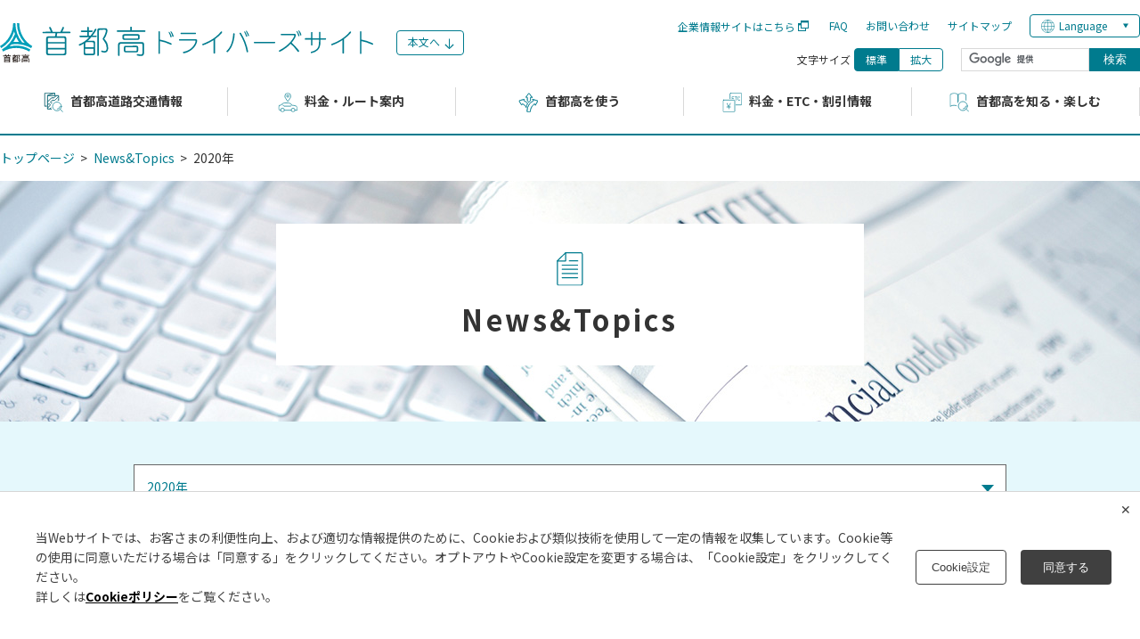

--- FILE ---
content_type: text/html; charset=utf-8
request_url: https://www.shutoko.jp/news/2020/
body_size: 20688
content:

<!DOCTYPE html>
<html lang="ja" prefix="og: http://ogp.me/ns# fb: http://ogp.me/ns/fb#">

<head>

    <meta charset="UTF-8">
<meta content="IE=edge" http-equiv="X-UA-Compatible">
<meta name="viewport" content="width=device-width,initial-scale=1">


<title>2020年｜News&amp;Topics｜首都高ドライバーズサイト</title>
<meta name="keywords" content="2020年,News&amp;Topics,首都高">
<meta name="description" content="首都高速道路株式会社の2020年のページです。">
<meta property="og:title" content="2020年">
<meta property="og:description" content="首都高速道路株式会社の2020年のページです。">
<meta property="og:type" content="website" />
<meta property="og:image" content="https://www.shutoko.jp/~/media/Images/customer/common/logo_header_01" />
<meta property="og:url" content="/news/2020" />
<meta property="og:site_name" content="首都高ドライバーズサイト" />
<link rel="canonical" href="https://www.shutoko.jp/news/2020/">

    <link rel="shortcut icon" href="/~/Media/Images/responsive/customer/common/favicon.ico" type="image/vnd.microsoft.icon">
<link rel="icon" href="/~/Media/Images/responsive/customer/common/favicon.ico" type="image/vnd.microsoft.icon">
<link rel="apple-touch-icon-precomposed" sizes="152x152" href="/~/Media/Images/responsive/customer/common/favicon.ico">
<!--全ページ共通のCSS-->
<link rel="preconnect" href="https://fonts.googleapis.com">
<link rel="preconnect" href="https://fonts.gstatic.com" crossorigin>
<link href="https://fonts.googleapis.com/css2?family=Noto+Sans+JP:wght@400;700&display=swap" rel="stylesheet">
<link rel="stylesheet" href="/-/Media/Files/responsive/customer/css/index_responsive.css">
<link rel="stylesheet" href="/-/Media/Files/responsive/customer/css/index__pc.css">
<!--全ページ共通のCSS-->
<style type="text/css">
    /* for update 8.2 */
    #scWebEditRibbon, #scCrossPiece {
        display: none;
    }
    /* for update 8.2 */
    #ribbonPreLoadingIndicator, #scLoadingIndicatorInner, #ribbonPageShadow, .sc-progressindicator-inner {
        display: none !important;
    }
</style>
<!-- /common -->



    <!--全ページ共通のJS-->
    <!-- Google Tag Manager -->
    <script>(function(w,d,s,l,i){w[l]=w[l]||[];w[l].push({'gtm.start':
    new Date().getTime(),event:'gtm.js'});var f=d.getElementsByTagName(s)[0],
    j=d.createElement(s),dl=l!='dataLayer'?'&l='+l:'';j.async=true;j.src=
    'https://www.googletagmanager.com/gtm.js?id='+i+dl;f.parentNode.insertBefore(j,f);
    })(window,document,'script','dataLayer','GTM-NK4387F');</script>
    <!-- End Google Tag Manager -->

    <script src="https://ajax.googleapis.com/ajax/libs/jquery/3.7.1/jquery.min.js"></script>
    <script>window.jQuery || document.write('<script src="/~/Media/Files/responsive/customer/js/jquery.js"><\/script>')</script>
    <script>var j$ = jQuery.noConflict();</script>
    <link rel="preconnect" href="https://fonts.googleapis.com">
    <link rel="preconnect" href="https://fonts.gstatic.com" crossorigin>
    <link href="https://fonts.googleapis.com/css2?family=Noto+Sans+JP:wght@400;700&display=swap" rel="stylesheet">
    <script>
        !function (t) { "use strict"; t.loadCSS || (t.loadCSS = function () { }); var e = loadCSS.relpreload = {}; if (e.support = function () { var e; try { e = t.document.createElement("link").relList.supports("preload") } catch (a) { e = !1 } return function () { return e } }(), e.bindMediaToggle = function (t) { function e() { t.media = a } var a = t.media || "all"; t.addEventListener ? t.addEventListener("load", e) : t.attachEvent && t.attachEvent("onload", e), setTimeout(function () { t.rel = "stylesheet", t.media = "only x" }), setTimeout(e, 3e3) }, e.poly = function () { if (!e.support()) for (var a = t.document.getElementsByTagName("link"), n = 0; n < a.length; n++) { var o = a[n]; "preload" !== o.rel || "style" !== o.getAttribute("as") || o.getAttribute("data-loadcss") || (o.setAttribute("data-loadcss", !0), e.bindMediaToggle(o)) } }, !e.support()) { e.poly(); var a = t.setInterval(e.poly, 500); t.addEventListener ? t.addEventListener("load", function () { e.poly(), t.clearInterval(a) }) : t.attachEvent && t.attachEvent("onload", function () { e.poly(), t.clearInterval(a) }) } "undefined" != typeof exports ? exports.loadCSS = loadCSS : t.loadCSS = loadCSS }("undefined" != typeof global ? global : this);
    </script>
    <script src="/~/Media/Files/responsive/customer/js/slick.js"></script>
    <script src="/~/Media/Files/responsive/customer/js/main_responsive.js"></script>
    <!--全ページ共通のJS-->
</head>

<body class="is-chrome is-act">
  <!-- Google Tag Manager (noscript) -->
  <noscript><iframe src="https://www.googletagmanager.com/ns.html?id=GTM-NK4387F"
  height="0" width="0" style="display:none;visibility:hidden"></iframe></noscript>
  <!-- End Google Tag Manager (noscript) -->

  <div class="layer"></div>
<header class="l-header">
    <div class="l-header__main">
        <h1 class="l-header__mainLogo">
            <a href="/"><img src="/-/media/Images/responsive/customer/common/logo.svg" alt=""></a>
        </h1><!-- /.l-header__mainLogo -->

        <div class="l-header__pclinks u-showtb">
            <a href="#naviBox" class="arrowMark">本文へ</a>
            <div class="l-header__pclinksBlock">
                <ul class="l-header__pclinksList">
                    <li><a href="https://www.shutoko.co.jp" target="_blank" class="u-icon-blank gtm-header">企業情報サイトはこちら</a></li>
                    <li><a href="/qa/" class="gtm-header">FAQ</a></li>
                    <li><a href="/inquiry/" class="gtm-header">お問い合わせ</a></li>
                    <li><a href="/sitemap/" class="gtm-header">サイトマップ</a></li>
                        <li class="l-header__lang">
                            <div class="ui-nav__item ui-nav__item--lang">
                                <div class="ui-g-language__btn l-header__navLink--toggle">Language</div>
                                <div class="ui-g-languageMenu" style="display: none;">
                                    <ul class="c-link-list">
                                            <li class="c-link-list__item"><a href="https://www.shutoko.jp/" class="gtm-lang" >日本語</a></li>
                                            <li class="c-link-list__item"><a href="https://www.shutoko.co.jp/en/index" class="gtm-lang" onclick="_gaq.push(['_trackEvent', 'global_jp', 'click', 'top_lang_en']);">English</a></li>
                                            <li class="c-link-list__item"><a href="https://www.shutoko.co.jp/zh-CN/index" class="gtm-lang" onclick="_gaq.push(['_trackEvent', 'global_jp', 'click', 'top_lang_zh-CN']);">簡体中文</a></li>
                                            <li class="c-link-list__item"><a href="https://www.shutoko.co.jp/zh-TW/index" class="gtm-lang" onclick="_gaq.push(['_trackEvent', 'global_jp', 'click', 'top_lang_zh-TW']);">繁体中文</a></li>
                                            <li class="c-link-list__item"><a href="https://www.shutoko.co.jp/ko-KR/index" class="gtm-lang" onclick="_gaq.push(['_trackEvent', 'global_jp', 'click', 'top_lang_ko-KR']);">한국어</a></li>
                                            <li class="c-link-list__item"><a href="https://www.shutoko.co.jp/th-TH/index" class="gtm-lang" onclick="_gaq.push(['_trackEvent', 'global_jp', 'click', 'top_lang_th-TH']);">ไทย</a></li>
                                    </ul>
                                </div>
                            </div>
                        </li>
                </ul>
                <div class="l-header__pclinksControl">
                    <ul class="l-header__textSizeChange">
                        <li class="listTitle">文字サイズ</li>
                        <li class="normal"><p class="current gtm-header">標準</p></li>
                        <li class="large"><p class="off gtm-header">拡大</p></li>
                    </ul>
                    <script>
  (function() {
    var cx = '012841663287570768260:lyrk0dstkjo';
    var gcse = document.createElement('script');
    gcse.type = 'text/javascript';
    gcse.async = true;
    gcse.src = 'https://cse.google.com/cse.js?cx=' + cx;
    var s = document.getElementsByTagName('script')[0];
    s.parentNode.insertBefore(gcse, s);
  })();
</script>
<gcse:searchbox-only resultsUrl="/search"></gcse:searchbox-only>

                </div>
            </div>
        </div>

        <div class="l-header__mainMenu u-hidetb">
            <a href="javascript:;"><img src="/~/Media/Images/responsive/customer/common/menu_off.png" alt="MENU"></a>
        </div><!-- /.l-header__mainMenu -->

    </div><!-- /.l-header__main -->
    <div class="l-header__nav u-hidetb">
        <ul class="l-header__navList">
            
    <li class="l-header__navItem l-header__navItem--info">
      <a href="https://www.shutoko.jp/traffic/" class="l-header__navLink" >首都高道路交通情報</a>
        <span class="l-header__navBtn"></span>
        <ul class="l-headerNavChild l-headerNavChild--child">
          <li class="l-headerNavChild__item"><a href="https://search.shutoko-eng.jp/rtmap.html" target="_blank">首都高道路交通状況マップ</a></li>
          <li class="l-headerNavChild__item"><a href="https://www.shutoko.jp/traffic/control/">工事予定・交通規制情報</a>
            <span class="l-header__navBtn"></span>
            <ul class="l-headerNavChild l-headerNavChild--grand">
              <li class="l-headerNavChild__item"><a href="https://www.shutoko-construction.jp/traffictime/" target="_blank">工事予定・交通規制情報</a></li>
              <li class="l-headerNavChild__item"><a href="https://www.shutoko.jp/traffic/control/largeScale/list/" >大規模・長期の交通規制</a></li>
              <li class="l-headerNavChild__item l-headerNavChild__item--title"><span>首都高速上の工事方法について</span></li>
              <li class="l-headerNavChild__item"><a href="https://www.shutoko.jp/traffic/control/constructiontype/" >工事の種類</a></li>
              <li class="l-headerNavChild__item"><a href="https://www.shutoko.jp/traffic/control/construction1/" >高速道路上での工事実施方法について</a></li>
            </ul>
          </li>
          <li class="l-headerNavChild__item"><a href="https://www.shutoko.jp/traffic/traffic-info/">各種渋滞情報</a>
            <span class="l-header__navBtn"></span>
            <ul class="l-headerNavChild l-headerNavChild--grand">
              <li class="l-headerNavChild__item"><a href="https://www.shutoko.jp/ss/trafficcalendar/" target="_blank">渋滞予測カレンダー</a></li>
              <li class="l-headerNavChild__item"><a href="https://www.shutoko.jp/traffic/traffic-info/map/" >主要渋滞箇所マップ</a></li>
              <li class="l-headerNavChild__item"><a href="https://www.shutoko.jp/traffic/traffic-info/point/" >渋滞が発生しやすい場所</a></li>
              <li class="l-headerNavChild__item"><a href="https://www.shutoko.jp/traffic/traffic-info/guide/" >渋滞を回避するためには</a></li>
            </ul>
          </li>
          <li class="l-headerNavChild__item"><a href="">関連コンテンツ</a>
            <span class="l-header__navBtn"></span>
            <ul class="l-headerNavChild l-headerNavChild--grand">
              <li class="l-headerNavChild__item"><a href="https://search.shutoko-eng.jp/index.html" target="_blank" class="gtm-gnavi">首都高技術の道路交通情報サイト mew-ti</a></li>
            </ul>
          </li>
        </ul>
    </li>
    <li class="l-header__navItem l-header__navItem--root">
      <a href="https://search.shutoko.jp/" class="l-header__navLink" target="_blank">料金・ルート案内</a>
        <span class="l-header__navBtn"></span>
        <ul class="l-headerNavChild l-headerNavChild--child">
          <li class="l-headerNavChild__item"><a href="https://search.shutoko.jp?tab=searchFromMap" target="_blank">路線図から探す</a></li>
          <li class="l-headerNavChild__item"><a href="https://search.shutoko.jp/?tab=searchFromInOutNo" target="_blank">出入口番号から探す</a></li>
          <li class="l-headerNavChild__item"><a href="https://search.shutoko.jp?tab=searchFromName" target="_blank">50音順一覧から探す</a></li>
          <li class="l-headerNavChild__item"><a href="https://search.shutoko.jp?tab=searchFromKeyword" target="_blank">住所・郵便番号・施設名 から探す</a></li>
          <li class="l-headerNavChild__item"><a href="https://search.shutoko.jp?tab=searchFromRoadName" target="_blank">路線名から探す</a></li>
          <li class="l-headerNavChild__item"><a href="https://search.shutoko.jp/?tab=searchFromHistory" target="_blank">履歴から探す</a></li>
          <li class="l-headerNavChild__item"><a href="">関連コンテンツ</a>
            <span class="l-header__navBtn"></span>
            <ul class="l-headerNavChild l-headerNavChild--grand">
              <li class="l-headerNavChild__item"><a href="https://search.shutoko-eng.jp/search.html" target="_blank" class="gtm-gnavi">首都高技術の道路交通情報サイト mew-ti</a></li>
              <li class="l-headerNavChild__item"><a href="https://search.shutoko.jp/movie/" target="_blank" class="gtm-gnavi">知れば万全！首都高ドライブ動画</a></li>
            </ul>
          </li>
        </ul>
    </li>
    <li class="l-header__navItem l-header__navItem--use">
      <a href="https://www.shutoko.jp/use/" class="l-header__navLink" >首都高を使う</a>
        <span class="l-header__navBtn"></span>
        <ul class="l-headerNavChild l-headerNavChild--child">
          <li class="l-headerNavChild__item"><a href="https://www.shutoko.jp/use/network/">首都高ネットワーク案内</a>
            <span class="l-header__navBtn"></span>
            <ul class="l-headerNavChild l-headerNavChild--grand">
              <li class="l-headerNavChild__item"><a href="https://www.shutoko.jp/use/network/map/" >路線から出入口を探す</a></li>
              <li class="l-headerNavChild__item"><a href="https://www.shutoko.jp/use/network/map-ja-syllabary/" >名前から出入口を探す</a></li>
              <li class="l-headerNavChild__item"><a href="https://www.shutoko.jp/use/network/jct/" >JCT・複雑なルート案内</a></li>
              <li class="l-headerNavChild__item"><a href="https://www.shutoko.jp/use/network/navimap/" >首都高ナビマップ（路線概略図）</a></li>
            </ul>
          </li>
          <li class="l-headerNavChild__item"><a href="https://www.shutoko.jp/use/pa/">パーキングエリア</a>
            <span class="l-header__navBtn"></span>
            <ul class="l-headerNavChild l-headerNavChild--grand">
              <li class="l-headerNavChild__item"><a href="https://www.shutoko-sv.jp/pa/heiwajima-inbound" target="_blank">平和島PA（上り）</a></li>
              <li class="l-headerNavChild__item"><a href="https://www.shutoko-sv.jp/pa/heiwajima-outbound" target="_blank">平和島PA（下り）</a></li>
              <li class="l-headerNavChild__item"><a href="https://www.shutoko-sv.jp/pa/yoga" target="_blank">用賀PA</a></li>
              <li class="l-headerNavChild__item"><a href="https://www.shutoko-sv.jp/pa/eifuku" target="_blank">永福PA</a></li>
              <li class="l-headerNavChild__item"><a href="https://www.shutoko-sv.jp/pa/yoyogi" target="_blank">代々木PA</a></li>
              <li class="l-headerNavChild__item"><a href="https://www.shutoko-sv.jp/pa/shimura" target="_blank">志村PA</a></li>
              <li class="l-headerNavChild__item"><a href="https://www.shutoko-sv.jp/pa/minami-ikebukuro" target="_blank">南池袋PA</a></li>
              <li class="l-headerNavChild__item"><a href="https://www.shutoko-sv.jp/pa/hakozaki" target="_blank">箱崎PA</a></li>
              <li class="l-headerNavChild__item"><a href="https://www.shutoko-sv.jp/pa/komagata" target="_blank">駒形PA</a></li>
              <li class="l-headerNavChild__item"><a href="https://www.shutoko-sv.jp/pa/kahei" target="_blank">加平PA</a></li>
              <li class="l-headerNavChild__item"><a href="https://www.shutoko-sv.jp/pa/yashio" target="_blank">八潮PA</a></li>
              <li class="l-headerNavChild__item"><a href="https://www.shutoko-sv.jp/pa/tatsumi-1" target="_blank">辰巳第一PA</a></li>
              <li class="l-headerNavChild__item"><a href="https://www.shutoko-sv.jp/pa/tatsumi-2" target="_blank">辰巳第二PA</a></li>
              <li class="l-headerNavChild__item"><a href="https://www.shutoko-sv.jp/pa/shibaura" target="_blank">芝浦PA</a></li>
              <li class="l-headerNavChild__item"><a href="https://www.shutoko-sv.jp/pa/ichikawa" target="_blank">市川PA</a></li>
              <li class="l-headerNavChild__item"><a href="https://www.shutoko-sv.jp/pa/oi-westbound" target="_blank">大井PA（西行き）</a></li>
              <li class="l-headerNavChild__item"><a href="https://www.shutoko-sv.jp/pa/oi-eastbound" target="_blank">大井PA（東行き）</a></li>
              <li class="l-headerNavChild__item"><a href="https://www.shutoko-sv.jp/pa/daikoku" target="_blank">大黒PA</a></li>
              <li class="l-headerNavChild__item"><a href="https://www.shutoko-sv.jp/pa/daishi" target="_blank">大師PA</a></li>
              <li class="l-headerNavChild__item"><a href="https://www.shutoko-sv.jp/pa/kawaguchi" target="_blank">川口PA</a></li>
              <li class="l-headerNavChild__item l-headerNavChild__item--title"><span>パーキングエリアの施設情報</span></li>
              <li class="l-headerNavChild__item"><a href="https://www.shutoko.jp/use/pa/information/" >インフォメーションコーナー</a></li>
              <li class="l-headerNavChild__item"><a href="https://www.shutoko.jp/use/pa/aed/" >AED（自動体外式除細動器）</a></li>
              <li class="l-headerNavChild__item"><a href="https://www.shutoko.jp/use/pa/charge/" >EV用急速充電器</a></li>
              <li class="l-headerNavChild__item"><a href="https://www.shutoko.jp/use/pa/shortp/" >短時間駐車マス</a></li>
            </ul>
          </li>
          <li class="l-headerNavChild__item"><a href="https://www.shutoko.jp/use/parking/">駐車場</a>
            <span class="l-header__navBtn"></span>
            <ul class="l-headerNavChild l-headerNavChild--grand">
              <li class="l-headerNavChild__item"><a href="https://www.shutoko-sv.jp/parking/shiodome" target="_blank">汐留駐車場（汐留駐車場）</a></li>
              <li class="l-headerNavChild__item"><a href="https://www.shutoko-sv.jp/parking/nihonbashi-kabutocho" target="_blank">兜町駐車場（日本橋兜町駐車場）</a></li>
              <li class="l-headerNavChild__item"><a href="https://www.shutoko-sv.jp/parking/nihonbashi-honcho" target="_blank">本町駐車場（日本橋本町駐車場）</a></li>
              <li class="l-headerNavChild__item"><a href="https://www.shutoko-sv.jp/parking/ginza-1chome" target="_blank">白魚橋駐車場（銀座一丁目駐車場）</a></li>
              <li class="l-headerNavChild__item"><a href="https://www.shutoko-sv.jp/parking/sendagaya" target="_blank">千駄ヶ谷駐車場（千駄ヶ谷駐車場）</a></li>
              <li class="l-headerNavChild__item"><a href="https://www.shutoko-sv.jp/parking" target="_blank">その他の高架下駐車場</a></li>
            </ul>
          </li>
          <li class="l-headerNavChild__item"><a href="https://www.shutoko.jp/use/convenience/">便利な使い方</a>
            <span class="l-header__navBtn"></span>
            <ul class="l-headerNavChild l-headerNavChild--grand">
              <li class="l-headerNavChild__item"><a href="https://www.shutoko.jp/use/convenience/infoboard/" >首都高の情報提供について</a></li>
            </ul>
          </li>
          <li class="l-headerNavChild__item"><a href="https://www.shutoko.jp/use/safety/">安全走行のために</a>
            <span class="l-header__navBtn"></span>
            <ul class="l-headerNavChild l-headerNavChild--grand">
              <li class="l-headerNavChild__item"><a href="https://www.shutoko.jp/use/safety/koutuanzentaisaku" >交通安全対策</a></li>
              <li class="l-headerNavChild__item"><a href="https://www.shutoko.jp/use/safety/map/" >事故多発地点マップ</a></li>
              <li class="l-headerNavChild__item"><a href="https://www.shutoko.jp/use/safety/driver/" >首都高を安全に走るためには</a></li>
              <li class="l-headerNavChild__item"><a href="https://www.shutoko.jp/use/safety/edobashi_hakozaki/" >江戸橋ジャンクションから箱崎ジャンクションまでのご利用案内</a></li>
              <li class="l-headerNavChild__item"><a href="https://www.shutoko.jp/use/safety/branch_komatsugawa/" >小松川ジャンクション・中環小松川入口のご利用案内</a></li>
              <li class="l-headerNavChild__item"><a href="https://www.shutoko.jp/use/safety/branch/" >大井ジャンクション・大橋ジャンクションの分岐案内</a></li>
              <li class="l-headerNavChild__item"><a href="https://www.shutoko.jp/use/safety/branch_k7/" >横浜青葉・横浜港北・生麦ジャンクションのご利用案内</a></li>
              <li class="l-headerNavChild__item"><a href="https://www.shutoko.jp/use/safety/fourlanes/" >板橋･熊野町ジャンクション間、堀切･小菅ジャンクション間の走り方のポイント</a></li>
              <li class="l-headerNavChild__item"><a href="https://www.shutoko.jp/use/safety/caution_ohashi_jct" >大橋ジャンクションの運転に注意</a></li>
              <li class="l-headerNavChild__item"><a href="https://www.shutoko.jp/use/safety/branch_baba" >馬場出入口のご利用案内</a></li>
              <li class="l-headerNavChild__item"><a href="https://www.shutoko.jp/use/safety/entrance_ooi/" >大井入口・中環大井南入口のご利用案内</a></li>
              <li class="l-headerNavChild__item"><a href="https://www.shutoko.jp/use/safety/cloudy" >山手トンネルでのドアミラー等くもりの発生について</a></li>
              <li class="l-headerNavChild__item"><a href="https://www.shutoko.jp/use/safety/emergency/" >事故・故障のときは</a></li>
              <li class="l-headerNavChild__item"><a href="https://www.shutoko.jp/use/safety/winter/" >冬季期間の首都高のご利用にあたってお客さまへのお願い</a></li>
              <li class="l-headerNavChild__item"><a href="https://www.shutoko.jp/use/safety/keepout/" >首都高速道路への歩行者や自転車等の進入禁止</a></li>
              <li class="l-headerNavChild__item"><a href="https://www.shutoko.jp/use/safety/tunnel/" >首都高のトンネル防災</a></li>
              <li class="l-headerNavChild__item"><a href="https://www.shutoko.jp/use/safety/earthquake/" >大地震が発生したら</a></li>
            </ul>
          </li>
          <li class="l-headerNavChild__item"><a href="https://www.shutoko.jp/use/restriction/">首都高上の車両規制・通行規制</a>
            <span class="l-header__navBtn"></span>
            <ul class="l-headerNavChild l-headerNavChild--grand">
              <li class="l-headerNavChild__item"><a href="https://www.shutoko.jp/use/restriction/about/" >首都高を通行する車両の長さ・高さ・幅・重量等の制限について</a></li>
              <li class="l-headerNavChild__item"><a href="https://www.shutoko.jp/use/restriction/dangerous/" >水底トンネル等における危険物積載車両の通行禁止または制限について</a></li>
              <li class="l-headerNavChild__item"><a href="https://www.shutoko.jp/use/restriction/bike/" >自動二輪車の二人乗り規制</a></li>
              <li class="l-headerNavChild__item"><a href="https://www.shutoko.jp/use/restriction/speed/" >速度規制図</a></li>
            </ul>
          </li>
        </ul>
    </li>
    <li class="l-header__navItem l-header__navItem--price">
      <a href="https://www.shutoko.jp/fee/" class="l-header__navLink" >料金・ETC・割引情報</a>
        <span class="l-header__navBtn"></span>
        <ul class="l-headerNavChild l-headerNavChild--child">
          <li class="l-headerNavChild__item"><a href="https://www.shutoko.jp/fee/fee-info">料金情報</a>
            <span class="l-header__navBtn"></span>
            <ul class="l-headerNavChild l-headerNavChild--grand">
              <li class="l-headerNavChild__item"><a href="https://www.shutoko.jp/fee/fee-info/about/" >首都高の料金について</a></li>
              <li class="l-headerNavChild__item"><a href="https://www.shutoko.jp/fee/fee-info/pay_etc/" >ETCでご利用のお客さま</a></li>
              <li class="l-headerNavChild__item"><a href="https://www.shutoko.jp/fee/fee-info/pay_cash/" >現金でご利用のお客さま</a></li>
              <li class="l-headerNavChild__item"><a href="https://www.shutoko.jp/fee/fee-info/noncharge/" >通行料金が「未払い」となってしまったお客さまへ</a></li>
              <li class="l-headerNavChild__item"><a href="https://www.shutoko.jp/fee/fee-info/again/" >通行止めにより一旦首都高を降り再度乗り直した場合の通行料金のお取扱い</a></li>
              <li class="l-headerNavChild__item"><a href="https://www.shutoko.jp/fee/fee-info/shutto/" >安く！時間節約「近くでもシュッと行こう」</a></li>
              <li class="l-headerNavChild__item"><a href="https://search.shutoko.jp/" target="_blank">料金・ルート案内</a></li>
            </ul>
          </li>
          <li class="l-headerNavChild__item"><a href="https://www.shutoko.jp/fee/discount/">割引情報</a>
            <span class="l-header__navBtn"></span>
            <ul class="l-headerNavChild l-headerNavChild--grand">
              <li class="l-headerNavChild__item"><a href="https://www.shutoko.jp/fee/discount/plan_12/" >深夜割引</a></li>
              <li class="l-headerNavChild__item"><a href="https://www.shutoko.jp/fee/discount/plan_9/" >都心流入割引</a></li>
              <li class="l-headerNavChild__item"><a href="https://www.shutoko.jp/fee/discount/plan_10/" >都心流入・湾岸線誘導割引</a></li>
              <li class="l-headerNavChild__item"><a href="https://www.shutoko.jp/fee/discount/plan_4/" >環境ロードプライシング割引</a></li>
              <li class="l-headerNavChild__item"><a href="https://www.shutoko.jp/fee/discount/plan_6/" >大口・多頻度割引</a></li>
              <li class="l-headerNavChild__item"><a href="https://www.shutoko.jp/fee/discount/plan_11/" >外環道迂回利用割引</a></li>
              <li class="l-headerNavChild__item"><a href="https://www.shutoko.jp/fee/discount/plan_8/" >障がい者割引</a></li>
              <li class="l-headerNavChild__item"><a href="https://www.shutoko.jp/fee/discount/plan_13/" >【参考】千葉外環迂回利用割引</a></li>
            </ul>
          </li>
          <li class="l-headerNavChild__item"><a href="https://www.shutoko.jp/fee/etc/">ETCについて</a>
            <span class="l-header__navBtn"></span>
            <ul class="l-headerNavChild l-headerNavChild--grand">
              <li class="l-headerNavChild__item"><a href="https://www.shutoko.jp/fee/etc/etc-info/" >ETCとは</a></li>
              <li class="l-headerNavChild__item"><a href="https://www.shutoko.jp/fee/etc/necessary/" >利用に必要なもの</a></li>
              <li class="l-headerNavChild__item"><a href="https://www.shutoko.jp/fee/etc/method/" >ご利用方法</a></li>
              <li class="l-headerNavChild__item"><a href="https://www.shutoko.jp/fee/etc/rules/" >ETCシステム利用規程</a></li>
              <li class="l-headerNavChild__item"><a href="https://www.shutoko.jp/fee/etc/bike/" >二輪車ETCのご利用について</a></li>
              <li class="l-headerNavChild__item"><a href="https://www.shutoko.jp/fee/etc/card/" >ETCパーソナルカード</a></li>
              <li class="l-headerNavChild__item"><a href="https://www.shutoko.jp/fee/etc/antenna/" >ETCカード未挿入のお知らせ</a></li>
              <li class="l-headerNavChild__item"><a href="https://www.shutoko.jp/fee/etc/resetup/" >ETC車載器の再セットアップについて</a></li>
              <li class="l-headerNavChild__item"><a href="https://www.shutoko.jp/fee/etc/sign/" >ETCアンテナ設置看板</a></li>
              <li class="l-headerNavChild__item"><a href="https://www.shutoko.jp/fee/etc/system/" >ETCシステム障害のお知らせ</a></li>
              <li class="l-headerNavChild__item"><a href="https://www.shutoko.jp/fee/etc/etcnumber/" >ETC車載器の車載器管理番号の確認方法について</a></li>
              <li class="l-headerNavChild__item"><a href="https://www.shutoko.jp/fee/etc/towing/" >けん引自動車のETC無線走行について</a></li>
              <li class="l-headerNavChild__item"><a href="https://www.shutoko.jp/fee/etc/security/" >セキュリティ規格の変更について</a></li>
              <li class="l-headerNavChild__item"><a href="https://www.shutoko.jp/fee/etc/spurious/" >旧スプリアス規格に基づいて製造されたETC車載器について</a></li>
              <li class="l-headerNavChild__item"><a href="https://www.shutoko.jp/fee/etc/integraltype/" >ETCシステムにおける一体型ETCクレジットカードの取扱い見直しについて</a></li>
            </ul>
          </li>
          <li class="l-headerNavChild__item"><a href="https://www.shutoko.jp/fee/etc_reference/">ETC利用照会</a>
            <span class="l-header__navBtn"></span>
            <ul class="l-headerNavChild l-headerNavChild--grand">
              <li class="l-headerNavChild__item"><a href="https://www.shutoko.jp/fee/etc_reference/use/" >ETC利用照会サービスについて</a></li>
              <li class="l-headerNavChild__item"><a href="https://www.etc-meisai.jp/" target="_blank">ETC利用照会サービスホームページ</a></li>
              <li class="l-headerNavChild__item"><a href="https://www.shutoko.jp/fee/etc_reference/printer/" >ETC利用履歴発行プリンター</a></li>
            </ul>
          </li>
          <li class="l-headerNavChild__item"><a href="https://www.shutoko.jp/fee/class/" >車種区分</a></li>
          <li class="l-headerNavChild__item"><a href="https://www.shutoko.jp/fee/tollbooth/" >料金所名称・番号一覧</a></li>
          <li class="l-headerNavChild__item"><a href="https://www.shutoko.jp/fee/clause/">供用約款・車両通行方法等</a>
            <span class="l-header__navBtn"></span>
            <ul class="l-headerNavChild l-headerNavChild--grand">
              <li class="l-headerNavChild__item"><a href="https://www.shutoko.jp/fee/clause/yakkan/" >首都高速道路株式会社供用約款</a></li>
              <li class="l-headerNavChild__item"><a href="https://www.shutoko.jp/fee/clause/tsukou/" >高速道路に係る料金の徴収施設及び その付近における車両の一時停止その 他の車両の通行方法</a></li>
              <li class="l-headerNavChild__item"><a href="https://www.shutoko.jp/fee/clause/kisoku/" >首都高速道路営業規則</a></li>
              <li class="l-headerNavChild__item"><a href="https://www.shutoko.jp/fee/clause/husei/" >不正通行に対する弊社の考え方</a></li>
              <li class="l-headerNavChild__item"><a href="https://www.shutoko.jp/fee/clause/volunteer/" >災害ボランティア車両証明書</a></li>
            </ul>
          </li>
          <li class="l-headerNavChild__item"><a href="https://www.shutoko-card.jp/" target="_blank">ETCをはじめる</a></li>
          <li class="l-headerNavChild__item"><a href="https://www.shutoko.jp/fee/etc-campaign/" >ETCキャンペーン</a></li>
          <li class="l-headerNavChild__item"><a href="https://www.shutoko.jp/fee/refund/" >首都高回数券・ハイウェイカードのご利用と払戻し（終了）</a></li>
          <li class="l-headerNavChild__item"><a href="">関連コンテンツ</a>
            <span class="l-header__navBtn"></span>
            <ul class="l-headerNavChild l-headerNavChild--grand">
              <li class="l-headerNavChild__item"><a href="https://search.shutoko.jp/" target="_blank" class="gtm-gnavi">料金・ルート案内</a></li>
              <li class="l-headerNavChild__item"><a href="https://www.etc-meisai.jp/" target="_blank" class="gtm-gnavi">ETC利用照会サービスホームページ</a></li>
              <li class="l-headerNavChild__item"><a href="https://www.shutoko.jp/ss/etc_only_no_cash/" target="_blank" class="gtm-gnavi">ETC専用化特設サイト</a></li>
            </ul>
          </li>
        </ul>
    </li>
    <li class="l-header__navItem l-header__navItem--joy">
      <a href="https://www.shutoko.jp/fun/" class="l-header__navLink" >首都高を知る・楽しむ</a>
        <span class="l-header__navBtn"></span>
        <ul class="l-headerNavChild l-headerNavChild--child">
          <li class="l-headerNavChild__item"><a href="https://www.shutoko.jp/fun/history/" >首都高の歴史</a></li>
          <li class="l-headerNavChild__item"><a href="https://www.shutoko.jp/fun/lightup/">首都高名所グラフ</a>
            <span class="l-header__navBtn"></span>
            <ul class="l-headerNavChild l-headerNavChild--grand">
              <li class="l-headerNavChild__item"><a href="https://www.shutoko.jp/fun/lightup/rainbowbridge/" >レインボーブリッジ</a></li>
              <li class="l-headerNavChild__item"><a href="https://www.shutoko.jp/fun/lightup/baybridge/" >横浜ベイブリッジ</a></li>
              <li class="l-headerNavChild__item"><a href="https://www.shutoko.jp/fun/lightup/tsubasa/" >鶴見つばさ橋</a></li>
              <li class="l-headerNavChild__item"><a href="https://www.shutoko.jp/fun/lightup/harp/" >かつしかハープ橋</a></li>
              <li class="l-headerNavChild__item"><a href="https://www.shutoko.jp/fun/lightup/goshikizakura/" >五色桜大橋</a></li>
            </ul>
          </li>
          <li class="l-headerNavChild__item"><a href="https://www.shutoko.jp/fun/cs/">お客さまサービスの取組</a>
            <span class="l-header__navBtn"></span>
            <ul class="l-headerNavChild l-headerNavChild--grand">
              <li class="l-headerNavChild__item"><a href="https://www.shutoko.jp/fun/cs/survey/" >お客さま満足度調査</a></li>
              <li class="l-headerNavChild__item"><a href="https://www.shutoko.jp/fun/cs/result/" >お客さま満足度調査結果・お客さま対応方針</a></li>
            </ul>
          </li>
          <li class="l-headerNavChild__item"><a href="https://www.shutoko.jp/fun/sisetsu_goannai/">施設のご案内</a>
            <span class="l-header__navBtn"></span>
            <ul class="l-headerNavChild l-headerNavChild--grand">
              <li class="l-headerNavChild__item"><a href="https://www.shutoko.jp/fun/sisetsu_goannai/mm_park/" >首都高MMパーク</a></li>
            </ul>
          </li>
          <li class="l-headerNavChild__item"><a href="">関連コンテンツ</a>
            <span class="l-header__navBtn"></span>
            <ul class="l-headerNavChild l-headerNavChild--grand">
              <li class="l-headerNavChild__item"><a href="https://www.shutoko.jp/ss/shutokodeikou/special/" target="_blank" class="gtm-gnavi">首都高で行こう！</a></li>
              <li class="l-headerNavChild__item"><a href="https://www.facebook.com/shutoko.jp" target="_blank" class="gtm-gnavi">首都高Facebook</a></li>
              <li class="l-headerNavChild__item"><a href="https://www.shutokomiyage.jp/" target="_blank" class="gtm-gnavi">首都高みやげ</a></li>
            </ul>
          </li>
        </ul>
    </li>

            <li class="l-header__navItem l-header__navItem--sitemap">
                <a href="/sitemap" class="l-header__navLink gtm-header">サイトマップ</a>
            </li>
        </ul>
        <div class="ui-nav-wrap">
            <ul class="ui-nav ui-nav--links">
                <li class="ui-nav__item ui-nav__item--links">
                    <a href="/qa/" class="u-link gtm-header">FAQ</a>
                    <a href="/inquiry/" class="u-link gtm-header">お問い合わせ</a>
                </li>
            </ul>
            <ul class="ui-nav ui-nav--btm">
                <li class="ui-nav__item ui-nav__item--search">
                    <script>
  (function() {
    var cx = '012841663287570768260:lyrk0dstkjo';
    var gcse = document.createElement('script');
    gcse.type = 'text/javascript';
    gcse.async = true;
    gcse.src = 'https://cse.google.com/cse.js?cx=' + cx;
    var s = document.getElementsByTagName('script')[0];
    s.parentNode.insertBefore(gcse, s);
  })();
</script>
<gcse:searchbox-only enableHistory="true" resultsUrl="/search"></gcse:searchbox-only>
<script src="/-/Media/Files/responsive/customer/js/jquery.inview.js" type="text/javascript"></script>
<script src="/-/Media/Files/responsive/customer/js/gcs_sp_sgview_responsive.js" type="text/javascript"></script>
                </li>
                    <li class="ui-nav__item ui-nav__item--lang">
                        <div class="ui-g-language__btn l-header__navLink--toggle">Language</div>
                        <div class="ui-g-languageMenu">
                            <ul class="c-link-list">
                                    <li class="c-link-list__item"><a href="https://www.shutoko.jp/" class="gtm-lang" >日本語</a></li>
                                    <li class="c-link-list__item"><a href="https://www.shutoko.co.jp/en/index" class="gtm-lang" onclick="_gaq.push(['_trackEvent', 'global_jp', 'click', 'top_lang_en']);">English</a></li>
                                    <li class="c-link-list__item"><a href="https://www.shutoko.co.jp/zh-CN/index" class="gtm-lang" onclick="_gaq.push(['_trackEvent', 'global_jp', 'click', 'top_lang_zh-CN']);">簡体中文</a></li>
                                    <li class="c-link-list__item"><a href="https://www.shutoko.co.jp/zh-TW/index" class="gtm-lang" onclick="_gaq.push(['_trackEvent', 'global_jp', 'click', 'top_lang_zh-TW']);">繁体中文</a></li>
                                    <li class="c-link-list__item"><a href="https://www.shutoko.co.jp/ko-KR/index" class="gtm-lang" onclick="_gaq.push(['_trackEvent', 'global_jp', 'click', 'top_lang_ko-KR']);">한국어</a></li>
                                    <li class="c-link-list__item"><a href="https://www.shutoko.co.jp/th-TH/index" class="gtm-lang" onclick="_gaq.push(['_trackEvent', 'global_jp', 'click', 'top_lang_th-TH']);">ไทย</a></li>
                            </ul>
                        </div>
                    </li>
                <li class="ui-nav__item ui-nav__item--company"><a href="https://www.shutoko.co.jp" target="_blank" class="gtm-header">企業サイト</a></li>
            </ul>
        </div>
        <p class="ui-nav-close"><span class="ui-nav-close__btn">CLOSE</span></p>
    </div><!-- /.l-header__nav -->

    <div class="l-header__pcnav u-showtb" id="naviBox">
        <ul class="l-header__pcnavList js-gnavPc">
            
    <li class="l-header__pcnavItem l-header__pcnavItem--info">
      <a href="https://www.shutoko.jp/traffic/" ><span class="u-icon-traffic">首都高道路交通情報</span></a>
        <div class="l-header__subnavWrap">
          <div class="l-header__subnavInner">
            <p class="l-header__subnavCat">
              <a href="https://www.shutoko.jp/traffic/" ><span class="u-icon-traffic">首都高道路交通情報</span>トップ</a>
            </p>
            <ul class="l-header__subnavList col4">
              <li>
                <p class="l-header__subnavTitle"><a href="https://search.shutoko-eng.jp/rtmap.html" target="_blank" class="u-icon-rtmap u-icon-blank">首都高道路交通状況マップ</a></p>
              </li>
              <li>
                <p class="l-header__subnavTitle"><a href="https://www.shutoko.jp/traffic/control/"  class="u-icon-kouza">工事予定・交通規制情報</a></p>
                  <ul class="c-link-list">
                    <li class="c-link-list__item"><a href="https://www.shutoko-construction.jp/traffictime/" target="_blank" class="u-icon-blank">工事予定・交通規制情報</a></li>
                    <li class="c-link-list__item"><a href="https://www.shutoko.jp/traffic/control/largeScale/list/" >大規模・長期の交通規制</a></li>
                  </ul>
                  <p class="l-header__subnavSubtitle"><b>首都高速上の工事方法について</b></p>
                  <ul class="c-link-list">
                    <li class="c-link-list__item"><a href="https://www.shutoko.jp/traffic/control/constructiontype/" >工事の種類</a></li>
                    <li class="c-link-list__item"><a href="https://www.shutoko.jp/traffic/control/construction1/" >高速道路上での工事実施方法について</a></li>
                  </ul>
              </li>
              <li>
                <p class="l-header__subnavTitle"><a href="https://www.shutoko.jp/traffic/traffic-info/"  class="u-icon-case">各種渋滞情報</a></p>
                  <ul class="c-link-list">
                    <li class="c-link-list__item"><a href="https://www.shutoko.jp/ss/trafficcalendar/" target="_blank" class="u-icon-blank">渋滞予測カレンダー</a></li>
                    <li class="c-link-list__item"><a href="https://www.shutoko.jp/traffic/traffic-info/map/" >主要渋滞箇所マップ</a></li>
                    <li class="c-link-list__item"><a href="https://www.shutoko.jp/traffic/traffic-info/point/" >渋滞が発生しやすい場所</a></li>
                    <li class="c-link-list__item"><a href="https://www.shutoko.jp/traffic/traffic-info/guide/" >渋滞を回避するためには</a></li>
                  </ul>
              </li>
              <li class="relationItem">
                  <p class="l-header__subnavTitle">関連コンテンツ</p>
                  <p><a href="https://search.shutoko-eng.jp/index.html" target="_blank" class="gtm-gnavi"><img src="/-/media/Images/responsive/customer/global_navigation/relation/btn_mewti_bnr.png" width="210" height="75" alt="首都高技術の道路交通情報サイト mew-ti"/></a></p>
              </li>
            </ul>
          </div>
          <button class="l-header__subnavClose"></button>
          </div>
    </li>
    <li class="l-header__pcnavItem l-header__pcnavItem--root">
      <a href="https://search.shutoko.jp/" target="_blank"><span class="u-icon-search">料金・ルート案内</span></a>
        <div class="l-header__subnavWrap">
          <div class="l-header__subnavInner">
            <p class="l-header__subnavCat">
              <a href="https://search.shutoko.jp/" target="_blank"><span class="u-icon-search">料金・ルート案内</span>トップ</a>
            </p>
            <ul class="l-header__subnavList col4">
              <li>
                  <p class="l-header__subnavTitle"><a href="https://search.shutoko.jp?tab=searchFromMap" target="_blank" class="u-icon-case u-icon-blank">路線図から探す</a></p>
                  <p class="l-header__subnavTitle"><a href="https://search.shutoko.jp/?tab=searchFromInOutNo" target="_blank" class="u-icon-case u-icon-blank">出入口番号から探す</a></p>
              </li>
              <li>
                  <p class="l-header__subnavTitle"><a href="https://search.shutoko.jp?tab=searchFromName" target="_blank" class="u-icon-case u-icon-blank">50音順一覧から探す</a></p>
                  <p class="l-header__subnavTitle"><a href="https://search.shutoko.jp?tab=searchFromKeyword" target="_blank" class="u-icon-case u-icon-blank">住所・郵便番号・施設名 から探す</a></p>
              </li>
              <li>
                  <p class="l-header__subnavTitle"><a href="https://search.shutoko.jp?tab=searchFromRoadName" target="_blank" class="u-icon-case u-icon-blank">路線名から探す</a></p>
                  <p class="l-header__subnavTitle"><a href="https://search.shutoko.jp/?tab=searchFromHistory" target="_blank" class="u-icon-case u-icon-blank">履歴から探す</a></p>
              </li>
              <li class="relationItem">
                  <p class="l-header__subnavTitle">関連コンテンツ</p>
                  <p><a href="https://search.shutoko-eng.jp/search.html" target="_blank" class="gtm-gnavi"><img src="/-/media/Images/responsive/customer/global_navigation/relation/btn_mewti_bnr2.png" width="210" height="75" alt="首都高技術の道路交通情報サイト mew-ti"/></a></p>
                  <p><a href="https://search.shutoko.jp/movie/" target="_blank" class="gtm-gnavi"><img src="/-/media/Images/responsive/customer/global_navigation/relation/btn_movie_bnr.png" width="210" height="75" alt="知れば万全！首都高ドライブ動画"/></a></p>
              </li>
            </ul>
          </div>
          <button class="l-header__subnavClose"></button>
          </div>
    </li>
    <li class="l-header__pcnavItem l-header__pcnavItem--use">
      <a href="https://www.shutoko.jp/use/" ><span class="u-icon-use">首都高を使う</span></a>
        <div class="l-header__subnavWrap">
          <div class="l-header__subnavInner">
            <p class="l-header__subnavCat">
              <a href="https://www.shutoko.jp/use/" ><span class="u-icon-use">首都高を使う</span>トップ</a>
            </p>
            <ul class="l-header__subnavList col4">
              <li>
                <p class="l-header__subnavTitle"><a href="https://www.shutoko.jp/use/network/"  class="u-icon-network">首都高ネットワーク案内</a></p>
                  <ul class="c-link-list">
                    <li class="c-link-list__item"><a href="https://www.shutoko.jp/use/network/map/" >路線から出入口を探す</a></li>
                    <li class="c-link-list__item"><a href="https://www.shutoko.jp/use/network/map-ja-syllabary/" >名前から出入口を探す</a></li>
                    <li class="c-link-list__item"><a href="https://www.shutoko.jp/use/network/jct/" >JCT・複雑なルート案内</a></li>
                    <li class="c-link-list__item"><a href="https://www.shutoko.jp/use/network/navimap/" >首都高ナビマップ（路線概略図）</a></li>
                  </ul>
              </li>
              <li class="grow2">
                <p class="l-header__subnavTitle"><a href="https://www.shutoko.jp/use/pa/"  class="u-icon-pa">パーキングエリア</a></p>
                  <ul class="l-header__subnavList col2">
                    <li>
                      <ul class="c-link-list">
                      <li class="c-link-list__item"><a href="https://www.shutoko-sv.jp/pa/heiwajima-inbound" target="_blank">平和島PA（上り）</a></li>
                      <li class="c-link-list__item"><a href="https://www.shutoko-sv.jp/pa/heiwajima-outbound" target="_blank">平和島PA（下り）</a></li>
                      <li class="c-link-list__item"><a href="https://www.shutoko-sv.jp/pa/yoga" target="_blank">用賀PA</a></li>
                      <li class="c-link-list__item"><a href="https://www.shutoko-sv.jp/pa/eifuku" target="_blank">永福PA</a></li>
                      <li class="c-link-list__item"><a href="https://www.shutoko-sv.jp/pa/yoyogi" target="_blank">代々木PA</a></li>
                      <li class="c-link-list__item"><a href="https://www.shutoko-sv.jp/pa/shimura" target="_blank">志村PA</a></li>
                      <li class="c-link-list__item"><a href="https://www.shutoko-sv.jp/pa/minami-ikebukuro" target="_blank">南池袋PA</a></li>
                      <li class="c-link-list__item"><a href="https://www.shutoko-sv.jp/pa/hakozaki" target="_blank">箱崎PA</a></li>
                      <li class="c-link-list__item"><a href="https://www.shutoko-sv.jp/pa/komagata" target="_blank">駒形PA</a></li>
                      <li class="c-link-list__item"><a href="https://www.shutoko-sv.jp/pa/kahei" target="_blank">加平PA</a></li>
                      <li class="c-link-list__item"><a href="https://www.shutoko-sv.jp/pa/yashio" target="_blank">八潮PA</a></li>
                      <li class="c-link-list__item"><a href="https://www.shutoko-sv.jp/pa/tatsumi-1" target="_blank">辰巳第一PA</a></li>
                      </ul>
                    </li>
                    <li>
                      <ul class="c-link-list">
                      <li class="c-link-list__item"><a href="https://www.shutoko-sv.jp/pa/tatsumi-2" target="_blank">辰巳第二PA</a></li>
                      <li class="c-link-list__item"><a href="https://www.shutoko-sv.jp/pa/shibaura" target="_blank">芝浦PA</a></li>
                      <li class="c-link-list__item"><a href="https://www.shutoko-sv.jp/pa/ichikawa" target="_blank">市川PA</a></li>
                      <li class="c-link-list__item"><a href="https://www.shutoko-sv.jp/pa/oi-westbound" target="_blank">大井PA（西行き）</a></li>
                      <li class="c-link-list__item"><a href="https://www.shutoko-sv.jp/pa/oi-eastbound" target="_blank">大井PA（東行き）</a></li>
                      <li class="c-link-list__item"><a href="https://www.shutoko-sv.jp/pa/daikoku" target="_blank">大黒PA</a></li>
                      <li class="c-link-list__item"><a href="https://www.shutoko-sv.jp/pa/daishi" target="_blank">大師PA</a></li>
                      <li class="c-link-list__item"><a href="https://www.shutoko-sv.jp/pa/kawaguchi" target="_blank">川口PA</a></li>
                      </ul>
                      <p class="l-header__subnavSubtitle"><b>パーキングエリアの施設情報</b></p>
                      <ul class="c-link-list">
                      <li class="c-link-list__item"><a href="https://www.shutoko.jp/use/pa/information/" >インフォメーションコーナー</a></li>
                      <li class="c-link-list__item"><a href="https://www.shutoko.jp/use/pa/aed/" >AED（自動体外式除細動器）</a></li>
                      <li class="c-link-list__item"><a href="https://www.shutoko.jp/use/pa/charge/" >EV用急速充電器</a></li>
                      <li class="c-link-list__item"><a href="https://www.shutoko.jp/use/pa/shortp/" >短時間駐車マス</a></li>
                    </ul>
                  </li>
                </ul>
              </li>
              <li>
                <p class="l-header__subnavTitle"><a href="https://www.shutoko.jp/use/parking/"  class="u-icon-parking">駐車場</a></p>
                  <ul class="c-link-list">
                    <li class="c-link-list__item"><a href="https://www.shutoko-sv.jp/parking/shiodome" target="_blank" class="u-icon-blank">汐留駐車場（汐留駐車場）</a></li>
                    <li class="c-link-list__item"><a href="https://www.shutoko-sv.jp/parking/nihonbashi-kabutocho" target="_blank" class="u-icon-blank">兜町駐車場（日本橋兜町駐車場）</a></li>
                    <li class="c-link-list__item"><a href="https://www.shutoko-sv.jp/parking/nihonbashi-honcho" target="_blank" class="u-icon-blank">本町駐車場（日本橋本町駐車場）</a></li>
                    <li class="c-link-list__item"><a href="https://www.shutoko-sv.jp/parking/ginza-1chome" target="_blank" class="u-icon-blank">白魚橋駐車場（銀座一丁目駐車場）</a></li>
                    <li class="c-link-list__item"><a href="https://www.shutoko-sv.jp/parking/sendagaya" target="_blank" class="u-icon-blank">千駄ヶ谷駐車場（千駄ヶ谷駐車場）</a></li>
                    <li class="c-link-list__item"><a href="https://www.shutoko-sv.jp/parking" target="_blank" class="u-icon-blank">その他の高架下駐車場</a></li>
                  </ul>
              </li>
              </ul>
            <ul class="l-header__subnavList col4">
              <li>
                <p class="l-header__subnavTitle"><a href="https://www.shutoko.jp/use/convenience/"  class="u-icon-infoboard">便利な使い方</a></p>
                  <ul class="c-link-list">
                    <li class="c-link-list__item"><a href="https://www.shutoko.jp/use/convenience/infoboard/" >首都高の情報提供について</a></li>
                  </ul>
              </li>
              <li>
                <p class="l-header__subnavTitle"><a href="https://www.shutoko.jp/use/safety/"  class="u-icon-safety">安全走行のために</a></p>
                  <ul class="c-link-list">
                    <li class="c-link-list__item"><a href="https://www.shutoko.jp/use/safety/koutuanzentaisaku" >交通安全対策</a></li>
                    <li class="c-link-list__item"><a href="https://www.shutoko.jp/use/safety/map/" >事故多発地点マップ</a></li>
                    <li class="c-link-list__item"><a href="https://www.shutoko.jp/use/safety/driver/" >首都高を安全に走るためには</a></li>
                    <li class="c-link-list__item"><a href="https://www.shutoko.jp/use/safety/edobashi_hakozaki/" >江戸橋ジャンクションから箱崎ジャンクションまでのご利用案内</a></li>
                    <li class="c-link-list__item"><a href="https://www.shutoko.jp/use/safety/branch_komatsugawa/" >小松川ジャンクション・中環小松川入口のご利用案内</a></li>
                    <li class="c-link-list__item"><a href="https://www.shutoko.jp/use/safety/branch/" >大井ジャンクション・大橋ジャンクションの分岐案内</a></li>
                    <li class="c-link-list__item"><a href="https://www.shutoko.jp/use/safety/branch_k7/" >横浜青葉・横浜港北・生麦ジャンクションのご利用案内</a></li>
                    <li class="c-link-list__item"><a href="https://www.shutoko.jp/use/safety/fourlanes/" >板橋･熊野町ジャンクション間、堀切･小菅ジャンクション間の走り方のポイント</a></li>
                    <li class="c-link-list__item"><a href="https://www.shutoko.jp/use/safety/caution_ohashi_jct" >大橋ジャンクションの運転に注意</a></li>
                    <li class="c-link-list__item"><a href="https://www.shutoko.jp/use/safety/branch_baba" >馬場出入口のご利用案内</a></li>
                    <li class="c-link-list__item"><a href="https://www.shutoko.jp/use/safety/entrance_ooi/" >大井入口・中環大井南入口のご利用案内</a></li>
                    <li class="c-link-list__item"><a href="https://www.shutoko.jp/use/safety/cloudy" >山手トンネルでのドアミラー等くもりの発生について</a></li>
                    <li class="c-link-list__item"><a href="https://www.shutoko.jp/use/safety/emergency/" >事故・故障のときは</a></li>
                    <li class="c-link-list__item"><a href="https://www.shutoko.jp/use/safety/winter/" >冬季期間の首都高のご利用にあたってお客さまへのお願い</a></li>
                    <li class="c-link-list__item"><a href="https://www.shutoko.jp/use/safety/keepout/" >首都高速道路への歩行者や自転車等の進入禁止</a></li>
                    <li class="c-link-list__item"><a href="https://www.shutoko.jp/use/safety/tunnel/" >首都高のトンネル防災</a></li>
                    <li class="c-link-list__item"><a href="https://www.shutoko.jp/use/safety/earthquake/" >大地震が発生したら</a></li>
                  </ul>
              </li>
              <li>
                <p class="l-header__subnavTitle"><a href="https://www.shutoko.jp/use/restriction/"  class="u-icon-restriction">首都高上の車両規制・通行規制</a></p>
                  <ul class="c-link-list">
                    <li class="c-link-list__item"><a href="https://www.shutoko.jp/use/restriction/about/" >首都高を通行する車両の長さ・高さ・幅・重量等の制限について</a></li>
                    <li class="c-link-list__item"><a href="https://www.shutoko.jp/use/restriction/dangerous/" >水底トンネル等における危険物積載車両の通行禁止または制限について</a></li>
                    <li class="c-link-list__item"><a href="https://www.shutoko.jp/use/restriction/bike/" >自動二輪車の二人乗り規制</a></li>
                    <li class="c-link-list__item"><a href="https://www.shutoko.jp/use/restriction/speed/" >速度規制図</a></li>
                  </ul>
              </li>
            </ul>
          </div>
          <button class="l-header__subnavClose"></button>
          </div>
    </li>
    <li class="l-header__pcnavItem l-header__pcnavItem--price">
      <a href="https://www.shutoko.jp/fee/" ><span class="u-icon-fee">料金・ETC・割引情報</span></a>
        <div class="l-header__subnavWrap">
          <div class="l-header__subnavInner">
            <p class="l-header__subnavCat">
              <a href="https://www.shutoko.jp/fee/" ><span class="u-icon-fee">料金・ETC・割引情報</span>トップ</a>
            </p>
            <ul class="l-header__subnavList col4">
              <li>
                <p class="l-header__subnavTitle"><a href="https://www.shutoko.jp/fee/fee-info"  class="u-icon-fee">料金情報</a></p>
                  <ul class="c-link-list">
                    <li class="c-link-list__item"><a href="https://www.shutoko.jp/fee/fee-info/about/" >首都高の料金について</a></li>
                    <li class="c-link-list__item"><a href="https://www.shutoko.jp/fee/fee-info/pay_etc/" >ETCでご利用のお客さま</a></li>
                    <li class="c-link-list__item"><a href="https://www.shutoko.jp/fee/fee-info/pay_cash/" >現金でご利用のお客さま</a></li>
                    <li class="c-link-list__item"><a href="https://www.shutoko.jp/fee/fee-info/noncharge/" >通行料金が「未払い」となってしまったお客さまへ</a></li>
                    <li class="c-link-list__item"><a href="https://www.shutoko.jp/fee/fee-info/again/" >通行止めにより一旦首都高を降り再度乗り直した場合の通行料金のお取扱い</a></li>
                    <li class="c-link-list__item"><a href="https://www.shutoko.jp/fee/fee-info/shutto/" >安く！時間節約「近くでもシュッと行こう」</a></li>
                    <li class="c-link-list__item"><a href="https://search.shutoko.jp/" target="_blank" class="u-icon-blank">料金・ルート案内</a></li>
                  </ul>
              </li>
              <li>
                <p class="l-header__subnavTitle"><a href="https://www.shutoko.jp/fee/discount/"  class="u-icon-fee">割引情報</a></p>
                  <ul class="c-link-list">
                    <li class="c-link-list__item"><a href="https://www.shutoko.jp/fee/discount/plan_12/" >深夜割引</a></li>
                    <li class="c-link-list__item"><a href="https://www.shutoko.jp/fee/discount/plan_9/" >都心流入割引</a></li>
                    <li class="c-link-list__item"><a href="https://www.shutoko.jp/fee/discount/plan_10/" >都心流入・湾岸線誘導割引</a></li>
                    <li class="c-link-list__item"><a href="https://www.shutoko.jp/fee/discount/plan_4/" >環境ロードプライシング割引</a></li>
                    <li class="c-link-list__item"><a href="https://www.shutoko.jp/fee/discount/plan_6/" >大口・多頻度割引</a></li>
                    <li class="c-link-list__item"><a href="https://www.shutoko.jp/fee/discount/plan_11/" >外環道迂回利用割引</a></li>
                    <li class="c-link-list__item"><a href="https://www.shutoko.jp/fee/discount/plan_8/" >障がい者割引</a></li>
                    <li class="c-link-list__item"><a href="https://www.shutoko.jp/fee/discount/plan_13/" >【参考】千葉外環迂回利用割引</a></li>
                  </ul>
              </li>
              <li>
                <p class="l-header__subnavTitle"><a href="https://www.shutoko.jp/fee/etc/"  class="u-icon-etc">ETCについて</a></p>
                  <ul class="c-link-list">
                    <li class="c-link-list__item"><a href="https://www.shutoko.jp/fee/etc/etc-info/" >ETCとは</a></li>
                    <li class="c-link-list__item"><a href="https://www.shutoko.jp/fee/etc/necessary/" >利用に必要なもの</a></li>
                    <li class="c-link-list__item"><a href="https://www.shutoko.jp/fee/etc/method/" >ご利用方法</a></li>
                    <li class="c-link-list__item"><a href="https://www.shutoko.jp/fee/etc/rules/" >ETCシステム利用規程</a></li>
                    <li class="c-link-list__item"><a href="https://www.shutoko.jp/fee/etc/bike/" >二輪車ETCのご利用について</a></li>
                    <li class="c-link-list__item"><a href="https://www.shutoko.jp/fee/etc/card/" >ETCパーソナルカード</a></li>
                    <li class="c-link-list__item"><a href="https://www.shutoko.jp/fee/etc/antenna/" >ETCカード未挿入のお知らせ</a></li>
                    <li class="c-link-list__item"><a href="https://www.shutoko.jp/fee/etc/resetup/" >ETC車載器の再セットアップについて</a></li>
                    <li class="c-link-list__item"><a href="https://www.shutoko.jp/fee/etc/sign/" >ETCアンテナ設置看板</a></li>
                    <li class="c-link-list__item"><a href="https://www.shutoko.jp/fee/etc/system/" >ETCシステム障害のお知らせ</a></li>
                    <li class="c-link-list__item"><a href="https://www.shutoko.jp/fee/etc/etcnumber/" >ETC車載器の車載器管理番号の確認方法について</a></li>
                    <li class="c-link-list__item"><a href="https://www.shutoko.jp/fee/etc/towing/" >けん引自動車のETC無線走行について</a></li>
                    <li class="c-link-list__item"><a href="https://www.shutoko.jp/fee/etc/security/" >セキュリティ規格の変更について</a></li>
                    <li class="c-link-list__item"><a href="https://www.shutoko.jp/fee/etc/spurious/" >旧スプリアス規格に基づいて製造されたETC車載器について</a></li>
                    <li class="c-link-list__item"><a href="https://www.shutoko.jp/fee/etc/integraltype/" >ETCシステムにおける一体型ETCクレジットカードの取扱い見直しについて</a></li>
                  </ul>
              </li>
              <li class="relationItem">
                  <p class="l-header__subnavTitle">関連コンテンツ</p>
                  <p><a href="https://search.shutoko.jp/" target="_blank" class="gtm-gnavi"><img src="/-/media/Images/responsive/customer/global_navigation/relation/btn_mewti_bnr3.png" width="210" height="75" alt="料金・ルート案内"/></a></p>
                  <p><a href="https://www.etc-meisai.jp/" target="_blank" class="gtm-gnavi"><img src="/-/media/Images/responsive/customer/global_navigation/relation/btn_mewti_bnr4.png" width="210" height="75" alt="ETC利用照会サービスホームページ"/></a></p>
                  <p><a href="https://www.shutoko.jp/ss/etc_only_no_cash/" target="_blank" class="gtm-gnavi"><img src="/-/media/Images/responsive/customer/global_navigation/relation/btn_mewti_bnr6.png" width="210" height="75" alt="ETC専用化特設サイト"/></a></p>
              </li>
              </ul>
            <ul class="l-header__subnavList col4">
              <li>
                <p class="l-header__subnavTitle"><a href="https://www.shutoko.jp/fee/etc_reference/"  class="u-icon-fee">ETC利用照会</a></p>
                  <ul class="c-link-list">
                    <li class="c-link-list__item"><a href="https://www.shutoko.jp/fee/etc_reference/use/" >ETC利用照会サービスについて</a></li>
                    <li class="c-link-list__item"><a href="https://www.etc-meisai.jp/" target="_blank" class="u-icon-blank">ETC利用照会サービスホームページ</a></li>
                    <li class="c-link-list__item"><a href="https://www.shutoko.jp/fee/etc_reference/printer/" >ETC利用履歴発行プリンター</a></li>
                  </ul>
              </li>
              <li>
                  <p class="l-header__subnavTitle"><a href="https://www.shutoko.jp/fee/class/"  class="u-icon-class">車種区分</a></p>
                  <p class="l-header__subnavTitle"><a href="https://www.shutoko.jp/fee/tollbooth/"  class="u-icon-tollbooth">料金所名称・番号一覧</a></p>
              </li>
              <li>
                <p class="l-header__subnavTitle"><a href="https://www.shutoko.jp/fee/clause/"  class="u-icon-clause">供用約款・車両通行方法等</a></p>
                  <ul class="c-link-list">
                    <li class="c-link-list__item"><a href="https://www.shutoko.jp/fee/clause/yakkan/" >首都高速道路株式会社供用約款</a></li>
                    <li class="c-link-list__item"><a href="https://www.shutoko.jp/fee/clause/tsukou/" >高速道路に係る料金の徴収施設及び その付近における車両の一時停止その 他の車両の通行方法</a></li>
                    <li class="c-link-list__item"><a href="https://www.shutoko.jp/fee/clause/kisoku/" >首都高速道路営業規則</a></li>
                    <li class="c-link-list__item"><a href="https://www.shutoko.jp/fee/clause/husei/" >不正通行に対する弊社の考え方</a></li>
                    <li class="c-link-list__item"><a href="https://www.shutoko.jp/fee/clause/volunteer/" >災害ボランティア車両証明書</a></li>
                  </ul>
              </li>
              <li>
                  <p class="l-header__subnavTitle"><a href="https://www.shutoko-card.jp/" target="_blank" class="u-icon-fee u-icon-blank">ETCをはじめる</a></p>
                  <p class="l-header__subnavTitle"><a href="https://www.shutoko.jp/fee/etc-campaign/"  class="u-icon-fee">ETCキャンペーン</a></p>
                  <p class="l-header__subnavTitle"><a href="https://www.shutoko.jp/fee/refund/"  class="u-icon-campaign">首都高回数券・ハイウェイカードのご利用と払戻し（終了）</a></p>
              </li>
            </ul>
          </div>
          <button class="l-header__subnavClose"></button>
          </div>
    </li>
    <li class="l-header__pcnavItem l-header__pcnavItem--joy">
      <a href="https://www.shutoko.jp/fun/" ><span class="u-icon-fun">首都高を知る・楽しむ</span></a>
        <div class="l-header__subnavWrap">
          <div class="l-header__subnavInner">
            <p class="l-header__subnavCat">
              <a href="https://www.shutoko.jp/fun/" ><span class="u-icon-fun">首都高を知る・楽しむ</span>トップ</a>
            </p>
            <ul class="l-header__subnavList col4">
              <li>
                  <p class="l-header__subnavTitle"><a href="https://www.shutoko.jp/fun/history/"  class="u-icon-history">首都高の歴史</a></p>
              </li>
              <li>
                <p class="l-header__subnavTitle"><a href="https://www.shutoko.jp/fun/lightup/"  class="u-icon-lightup">首都高名所グラフ</a></p>
                  <ul class="c-link-list">
                    <li class="c-link-list__item"><a href="https://www.shutoko.jp/fun/lightup/rainbowbridge/" >レインボーブリッジ</a></li>
                    <li class="c-link-list__item"><a href="https://www.shutoko.jp/fun/lightup/baybridge/" >横浜ベイブリッジ</a></li>
                    <li class="c-link-list__item"><a href="https://www.shutoko.jp/fun/lightup/tsubasa/" >鶴見つばさ橋</a></li>
                    <li class="c-link-list__item"><a href="https://www.shutoko.jp/fun/lightup/harp/" >かつしかハープ橋</a></li>
                    <li class="c-link-list__item"><a href="https://www.shutoko.jp/fun/lightup/goshikizakura/" >五色桜大橋</a></li>
                  </ul>
              </li>
              <li>
                <p class="l-header__subnavTitle"><a href="https://www.shutoko.jp/fun/cs/"  class="u-icon-cs">お客さまサービスの取組</a></p>
                  <ul class="c-link-list">
                    <li class="c-link-list__item"><a href="https://www.shutoko.jp/fun/cs/survey/" >お客さま満足度調査</a></li>
                    <li class="c-link-list__item"><a href="https://www.shutoko.jp/fun/cs/result/" >お客さま満足度調査結果・お客さま対応方針</a></li>
                  </ul>
              </li>
              <li class="relationItem">
                  <p class="l-header__subnavTitle">関連コンテンツ</p>
                  <p><a href="https://www.shutoko.jp/ss/shutokodeikou/special/" target="_blank" class="gtm-gnavi"><img src="/-/media/Images/responsive/customer/global_navigation/relation/btn_mewti_bnr5.png" width="210" height="75" alt="首都高で行こう！"/></a></p>
                  <p><a href="https://www.facebook.com/shutoko.jp" target="_blank" class="gtm-gnavi"><img src="/-/media/Images/responsive/customer/global_navigation/relation/btn_fun_bnr3.gif" width="210" height="75" alt="首都高Facebook"/></a></p>
                  <p><a href="https://www.shutokomiyage.jp/" target="_blank" class="gtm-gnavi"><img src="/-/media/Images/responsive/customer/global_navigation/relation/btn_fun_bnr2.png" width="210" height="75" alt="首都高みやげ"/></a></p>
              </li>
              </ul>
            <ul class="l-header__subnavList col4">
              <li>
                <p class="l-header__subnavTitle"><a href="https://www.shutoko.jp/fun/sisetsu_goannai/"  class="u-icon-">施設のご案内</a></p>
                  <ul class="c-link-list">
                    <li class="c-link-list__item"><a href="https://www.shutoko.jp/fun/sisetsu_goannai/mm_park/" >首都高MMパーク</a></li>
                  </ul>
              </li>
            </ul>
          </div>
          <button class="l-header__subnavClose"></button>
          </div>
    </li>

        </ul>
    </div><!-- /.l-header__pcnav -->
</header>

    <div class="l-contents" id="pagetop">
        <ol class="c-bread">
  <li class="c-bread__item"><a href="/">トップページ</a></li>
  <li class="c-bread__item"> <a href="/news">News&amp;Topics</a></li>
  <li class="c-bread__item">2020年</li>
</ol>


        <div class="c-page-title">
  <h1 class="c-page-title__txt"><img src="/-/media/Images/responsive/customer/icons/icon_clause_blue.svg" alt="">News&amp;Topics</h1>
  <img src="/-/media/Images/responsive/customer/news/title_bg.jpg" alt="" class="c-page-title__bg">
</div>

        

        <!--ページ固有のJS-->
        <script src="/~/Media/Files/responsive/customer/js/top_responsive.js"></script>

<script type="text/javascript">
    var _gaq = _gaq || [];
    _gaq.push(['_setAccount', 'UA-26836975-1']);
    _gaq.push(['_setDomainName', 'shutoko.jp']);
    _gaq.push(['_setAllowLinker', true]);
    _gaq.push(['_trackPageview']);

    (function () {
        var ga = document.createElement('script'); ga.type = 'text/javascript'; ga.async = true;
        ga.src = ('https:' == document.location.protocol ? 'https://ssl' : 'https://www') + '.google-analytics.com/ga.js';
        var s = document.getElementsByTagName('script')[0]; s.parentNode.insertBefore(ga, s);
    })();
</script>
        <!--ページ固有のJS-->
        

<div class="c-content">
    <div class="c-inner">
        <div class="c-select-std-wrap">
            <select class="c-select-std" onchange="top.location.href=value">
                  <option value="http://www.shutoko.jp/news/2026" >2026年</option>
                  <option value="http://www.shutoko.jp/news/2025" >2025年</option>
                  <option value="http://www.shutoko.jp/news/2024" >2024年</option>
                  <option value="http://www.shutoko.jp/news/2023" >2023年</option>
                  <option value="http://www.shutoko.jp/news/2022" >2022年</option>
                  <option value="http://www.shutoko.jp/news/2021" >2021年</option>
                  <option value="http://www.shutoko.jp/news/2020" selected="selected">2020年</option>
            </select>
        </div>
    </div>

    <div class="p-topics">

        <ul class="p-topics__nav">
            <li class="p-topics__navItem current" data-topics="all">
                <span>全てをみる</span>
            </li><!-- /.p-topics__navItem -->
            <li class="p-topics__navItem" data-topics="news">
                <span>お知らせ</span>
            </li><!-- /.p-topics__navItem -->
            <li class="p-topics__navItem" data-topics="event">
                <span>イベント・<br>キャンペーン</span>
            </li><!-- /.p-topics__navItem -->
        </ul><!-- /.p-topics__navList -->

        <ul class="p-topics__list">
                <li class="p-topics__listItem news">
                    <a href="/news/2020/data/12/28_oshirase" class="p-topics__listItemLink" >
                        <div class="p-topics__infoData">
                            <p class="p-topics__infoDay">2020年12月28日</p>
                            <p class="p-topics__infoTag">お知らせ</p>
                        </div><!-- /.p-topics__infoData -->
                        <p class="p-topics__infoText">
                            積雪及び路面凍結が予想される場合は不要不急の外出をお控えください
                        </p><!-- /.p-topics__infoText -->
                    </a>
                </li>
                <li class="p-topics__listItem news">
                    <a href="/news/2020/data/12/28_pa" class="p-topics__listItemLink" >
                        <div class="p-topics__infoData">
                            <p class="p-topics__infoDay">2020年12月28日</p>
                            <p class="p-topics__infoTag">お知らせ</p>
                        </div><!-- /.p-topics__infoData -->
                        <p class="p-topics__infoText">
                            箱崎・芝浦・辰巳第1パーキングエリアの夜間閉鎖について（12月30日～1月2日）
                        </p><!-- /.p-topics__infoText -->
                    </a>
                </li>
                <li class="p-topics__listItem news">
                    <a href="/traffic/traffic-info/avoid" class="p-topics__listItemLink" >
                        <div class="p-topics__infoData">
                            <p class="p-topics__infoDay">2020年12月28日</p>
                            <p class="p-topics__infoTag">お知らせ</p>
                        </div><!-- /.p-topics__infoData -->
                        <p class="p-topics__infoText">
                            1月の渋滞回避のお願い
                        </p><!-- /.p-topics__infoText -->
                    </a>
                </li>
                <li class="p-topics__listItem news">
                    <a href="/news/2020/data/12/28_iso" class="p-topics__listItemLink" >
                        <div class="p-topics__infoData">
                            <p class="p-topics__infoDay">2020年12月28日</p>
                            <p class="p-topics__infoTag">お知らせ</p>
                        </div><!-- /.p-topics__infoData -->
                        <p class="p-topics__infoText">
                            顧客満足に関する国際規格「ISO 10002：2018」への適合を確認しました
                        </p><!-- /.p-topics__infoText -->
                    </a>
                </li>
                <li class="p-topics__listItem news">
                    <a href="/news/2020/data/12/25_daikokupa" class="p-topics__listItemLink" >
                        <div class="p-topics__infoData">
                            <p class="p-topics__infoDay">2020年12月25日</p>
                            <p class="p-topics__infoTag">お知らせ</p>
                        </div><!-- /.p-topics__infoData -->
                        <p class="p-topics__infoText">
                            大黒パーキングエリア12月31日（木）夜間および翌朝の閉鎖について
                        </p><!-- /.p-topics__infoText -->
                    </a>
                </li>
                <li class="p-topics__listItem news">
                    <a href="/news/2020/data/12/25_yashio" class="p-topics__listItemLink" >
                        <div class="p-topics__infoData">
                            <p class="p-topics__infoDay">2020年12月25日</p>
                            <p class="p-topics__infoTag">お知らせ</p>
                        </div><!-- /.p-topics__infoData -->
                        <p class="p-topics__infoText">
                            八潮パーキングエリア（高速6号三郷線）一部店舗の年末年始営業時間変更について
                        </p><!-- /.p-topics__infoText -->
                    </a>
                </li>
                <li class="p-topics__listItem news">
                    <a href="/inquiry/case" class="p-topics__listItemLink" >
                        <div class="p-topics__infoData">
                            <p class="p-topics__infoDay">2020年12月25日</p>
                            <p class="p-topics__infoTag">お知らせ</p>
                        </div><!-- /.p-topics__infoData -->
                        <p class="p-topics__infoText">
                            「改善事例」voice194～voice198を追加しました
                        </p><!-- /.p-topics__infoText -->
                    </a>
                </li>
                <li class="p-topics__listItem news">
                    <a href="https://www.shutoko.co.jp/updates/2020/data/12/21_oshirase" class="p-topics__listItemLink" >
                        <div class="p-topics__infoData">
                            <p class="p-topics__infoDay">2020年12月21日</p>
                            <p class="p-topics__infoTag">お知らせ</p>
                        </div><!-- /.p-topics__infoData -->
                        <p class="p-topics__infoText">
                            レインボーブリッジライトアップの消灯について（20時まで）
                        </p><!-- /.p-topics__infoText -->
                    </a>
                </li>
                <li class="p-topics__listItem news">
                    <a href="https://www.shutoko.co.jp/company/press/2020/data/12/17_roadmap/" class="p-topics__listItemLink" >
                        <div class="p-topics__infoData">
                            <p class="p-topics__infoDay">2020年12月17日</p>
                            <p class="p-topics__infoTag">お知らせ</p>
                        </div><!-- /.p-topics__infoData -->
                        <p class="p-topics__infoText">
                            ETC専用化等による料金所のキャッシュレス化・タッチレス化について
                        </p><!-- /.p-topics__infoText -->
                    </a>
                </li>
                <li class="p-topics__listItem news">
                    <a href="/news/2020/data/12/11_radio" class="p-topics__listItemLink" >
                        <div class="p-topics__infoData">
                            <p class="p-topics__infoDay">2020年12月11日</p>
                            <p class="p-topics__infoTag">お知らせ</p>
                        </div><!-- /.p-topics__infoData -->
                        <p class="p-topics__infoText">
                            トンネル内ラジオ放送停波について（4号新宿線、中央環状線)
                        </p><!-- /.p-topics__infoText -->
                    </a>
                </li>
                <li class="p-topics__listItem event">
                    <a href="https://www.shutoko.co.jp/efforts/environment/event/ecolife/y2020/" class="p-topics__listItemLink" >
                        <div class="p-topics__infoData">
                            <p class="p-topics__infoDay">2020年12月11日</p>
                            <p class="p-topics__infoTag">イベント・キャンペーン</p>
                        </div><!-- /.p-topics__infoData -->
                        <p class="p-topics__infoText">
                            エコライフ・フェア2020 Onlineに出展します
                        </p><!-- /.p-topics__infoText -->
                    </a>
                </li>
                <li class="p-topics__listItem news">
                    <a href="/news/2020/data/12/06_oshirase_072027" class="p-topics__listItemLink" >
                        <div class="p-topics__infoData">
                            <p class="p-topics__infoDay">2020年12月06日</p>
                            <p class="p-topics__infoTag">お知らせ</p>
                        </div><!-- /.p-topics__infoData -->
                        <p class="p-topics__infoText">
                            高速６号向島線・向島付近の緊急工事に伴う一車線規制のお知らせ　［12月6日］
                        </p><!-- /.p-topics__infoText -->
                    </a>
                </li>
                <li class="p-topics__listItem news">
                    <a href="https://www.shutoko.co.jp/updates/2020/data/12/01_rainbow" class="p-topics__listItemLink" >
                        <div class="p-topics__infoData">
                            <p class="p-topics__infoDay">2020年12月01日</p>
                            <p class="p-topics__infoTag">お知らせ</p>
                        </div><!-- /.p-topics__infoData -->
                        <p class="p-topics__infoText">
                            レインボーブリッジライトアップの実施について
                        </p><!-- /.p-topics__infoText -->
                    </a>
                </li>
                <li class="p-topics__listItem news">
                    <a href="/news/2020/data/12/01_redlight" class="p-topics__listItemLink" >
                        <div class="p-topics__infoData">
                            <p class="p-topics__infoDay">2020年12月01日</p>
                            <p class="p-topics__infoTag">お知らせ</p>
                        </div><!-- /.p-topics__infoData -->
                        <p class="p-topics__infoText">
                            道路パトロール時の赤色回転灯の点灯について
                        </p><!-- /.p-topics__infoText -->
                    </a>
                </li>
                <li class="p-topics__listItem news">
                    <a href="/traffic/traffic-info/avoid" class="p-topics__listItemLink" >
                        <div class="p-topics__infoData">
                            <p class="p-topics__infoDay">2020年11月30日</p>
                            <p class="p-topics__infoTag">お知らせ</p>
                        </div><!-- /.p-topics__infoData -->
                        <p class="p-topics__infoText">
                            12月の渋滞回避のお願い
                        </p><!-- /.p-topics__infoText -->
                    </a>
                </li>
                <li class="p-topics__listItem news">
                    <a href="https://www.shutoko.co.jp/updates/2020/data/11/28_oshirase_214557/" class="p-topics__listItemLink" >
                        <div class="p-topics__infoData">
                            <p class="p-topics__infoDay">2020年11月28日</p>
                            <p class="p-topics__infoTag">お知らせ</p>
                        </div><!-- /.p-topics__infoData -->
                        <p class="p-topics__infoText">
                            レインボーブリッジライトアップの消灯について
                        </p><!-- /.p-topics__infoText -->
                    </a>
                </li>
                <li class="p-topics__listItem event">
                    <a href="/fun/kouza" class="p-topics__listItemLink" >
                        <div class="p-topics__infoData">
                            <p class="p-topics__infoDay">2020年11月20日</p>
                            <p class="p-topics__infoTag">イベント・キャンペーン</p>
                        </div><!-- /.p-topics__infoData -->
                        <p class="p-topics__infoText">
                            首都高講座「子ども未来プロジェクト：首都高YouTuber！？～首都高の知られざる安全の秘訣～」参加者募集中！
                        </p><!-- /.p-topics__infoText -->
                    </a>
                </li>
                <li class="p-topics__listItem news">
                    <a href="/news/2020/data/11/19_radio" class="p-topics__listItemLink" >
                        <div class="p-topics__infoData">
                            <p class="p-topics__infoDay">2020年11月19日</p>
                            <p class="p-topics__infoTag">お知らせ</p>
                        </div><!-- /.p-topics__infoData -->
                        <p class="p-topics__infoText">
                            トンネル内ラジオ放送停波について（埼玉新都心線）
                        </p><!-- /.p-topics__infoText -->
                    </a>
                </li>
                <li class="p-topics__listItem news">
                    <a href="/traffic/traffic-info/avoid" class="p-topics__listItemLink" >
                        <div class="p-topics__infoData">
                            <p class="p-topics__infoDay">2020年10月30日</p>
                            <p class="p-topics__infoTag">お知らせ</p>
                        </div><!-- /.p-topics__infoData -->
                        <p class="p-topics__infoText">
                            11月の渋滞回避のお願い
                        </p><!-- /.p-topics__infoText -->
                    </a>
                </li>
                <li class="p-topics__listItem news">
                    <a href="/news/2020/data/10/23_its" class="p-topics__listItemLink" >
                        <div class="p-topics__infoData">
                            <p class="p-topics__infoDay">2020年10月23日</p>
                            <p class="p-topics__infoTag">お知らせ</p>
                        </div><!-- /.p-topics__infoData -->
                        <p class="p-topics__infoText">
                            「高速道路の料金支払いに関するアンケート」実施中
                        </p><!-- /.p-topics__infoText -->
                    </a>
                </li>
                <li class="p-topics__listItem news">
                    <a href="/news/2020/data/10/21_pa" class="p-topics__listItemLink" >
                        <div class="p-topics__infoData">
                            <p class="p-topics__infoDay">2020年10月21日</p>
                            <p class="p-topics__infoTag">お知らせ</p>
                        </div><!-- /.p-topics__infoData -->
                        <p class="p-topics__infoText">
                            工事実施に伴うパーキングエリアの閉鎖について（11月）
                        </p><!-- /.p-topics__infoText -->
                    </a>
                </li>
                <li class="p-topics__listItem news">
                    <a href="https://www.shutoko.co.jp/updates/2020/data/10/20_oshirase" class="p-topics__listItemLink" >
                        <div class="p-topics__infoData">
                            <p class="p-topics__infoDay">2020年10月20日</p>
                            <p class="p-topics__infoTag">お知らせ</p>
                        </div><!-- /.p-topics__infoData -->
                        <p class="p-topics__infoText">
                            高速中央環状線高松入口付近高架下への塗料飛散について
                        </p><!-- /.p-topics__infoText -->
                    </a>
                </li>
                <li class="p-topics__listItem news">
                    <a href="https://www.shutoko.co.jp/updates/2020/data/10/12_greenribon" class="p-topics__listItemLink" >
                        <div class="p-topics__infoData">
                            <p class="p-topics__infoDay">2020年10月12日</p>
                            <p class="p-topics__infoTag">お知らせ</p>
                        </div><!-- /.p-topics__infoData -->
                        <p class="p-topics__infoText">
                            首都高はグリーンリボン運動を応援します
                        </p><!-- /.p-topics__infoText -->
                    </a>
                </li>
                <li class="p-topics__listItem news">
                    <a href="/news/2020/data/10/02_pa" class="p-topics__listItemLink" >
                        <div class="p-topics__infoData">
                            <p class="p-topics__infoDay">2020年10月02日</p>
                            <p class="p-topics__infoTag">お知らせ</p>
                        </div><!-- /.p-topics__infoData -->
                        <p class="p-topics__infoText">
                            パーキングエリアの閉鎖について（10月2日～）
                        </p><!-- /.p-topics__infoText -->
                    </a>
                </li>
                <li class="p-topics__listItem news">
                    <a href="/traffic/traffic-info/avoid/" class="p-topics__listItemLink" >
                        <div class="p-topics__infoData">
                            <p class="p-topics__infoDay">2020年09月30日</p>
                            <p class="p-topics__infoTag">お知らせ</p>
                        </div><!-- /.p-topics__infoData -->
                        <p class="p-topics__infoText">
                            10月の渋滞回避のお願い
                        </p><!-- /.p-topics__infoText -->
                    </a>
                </li>
                <li class="p-topics__listItem news">
                    <a href="/news/2020/data/09/30_radio" class="p-topics__listItemLink" >
                        <div class="p-topics__infoData">
                            <p class="p-topics__infoDay">2020年09月30日</p>
                            <p class="p-topics__infoTag">お知らせ</p>
                        </div><!-- /.p-topics__infoData -->
                        <p class="p-topics__infoText">
                            トンネル内ラジオ放送停波について（高速湾岸線）
                        </p><!-- /.p-topics__infoText -->
                    </a>
                </li>
                <li class="p-topics__listItem news">
                    <a href="https://www.shutoko.co.jp/updates/2020/data/09/28_pinkribon" class="p-topics__listItemLink" >
                        <div class="p-topics__infoData">
                            <p class="p-topics__infoDay">2020年09月28日</p>
                            <p class="p-topics__infoTag">お知らせ</p>
                        </div><!-- /.p-topics__infoData -->
                        <p class="p-topics__infoText">
                            首都高はピンクリボン運動を応援します
                        </p><!-- /.p-topics__infoText -->
                    </a>
                </li>
                <li class="p-topics__listItem news">
                    <a href="https://www.shutoko.co.jp/updates/2020/data/09/23_sw/" class="p-topics__listItemLink" >
                        <div class="p-topics__infoData">
                            <p class="p-topics__infoDay">2020年09月23日</p>
                            <p class="p-topics__infoTag">お知らせ</p>
                        </div><!-- /.p-topics__infoData -->
                        <p class="p-topics__infoText">
                            9月の4連休における交通状況（速報）
                        </p><!-- /.p-topics__infoText -->
                    </a>
                </li>
                <li class="p-topics__listItem news">
                    <a href="/fun/cs/survey/" class="p-topics__listItemLink" >
                        <div class="p-topics__infoData">
                            <p class="p-topics__infoDay">2020年09月18日</p>
                            <p class="p-topics__infoTag">お知らせ</p>
                        </div><!-- /.p-topics__infoData -->
                        <p class="p-topics__infoText">
                            首都高「お客さま満足度調査」実施中　抽選でオリジナルQUOカードプレゼント
                        </p><!-- /.p-topics__infoText -->
                    </a>
                </li>
                <li class="p-topics__listItem news">
                    <a href="/news/2020/data/09/18_pa" class="p-topics__listItemLink" >
                        <div class="p-topics__infoData">
                            <p class="p-topics__infoDay">2020年09月18日</p>
                            <p class="p-topics__infoTag">お知らせ</p>
                        </div><!-- /.p-topics__infoData -->
                        <p class="p-topics__infoText">
                            工事実施に伴うパーキングエリアの閉鎖について
                        </p><!-- /.p-topics__infoText -->
                    </a>
                </li>
                <li class="p-topics__listItem news">
                    <a href="/fun/cs/" class="p-topics__listItemLink" >
                        <div class="p-topics__infoData">
                            <p class="p-topics__infoDay">2020年09月16日</p>
                            <p class="p-topics__infoTag">お知らせ</p>
                        </div><!-- /.p-topics__infoData -->
                        <p class="p-topics__infoText">
                            「お客さまの声で変わる首都高2020」を掲載しました
                        </p><!-- /.p-topics__infoText -->
                    </a>
                </li>
                <li class="p-topics__listItem news">
                    <a href="https://www.shutoko.co.jp/updates/2020/data/09/14_oshirase" class="p-topics__listItemLink" >
                        <div class="p-topics__infoData">
                            <p class="p-topics__infoDay">2020年09月14日</p>
                            <p class="p-topics__infoTag">お知らせ</p>
                        </div><!-- /.p-topics__infoData -->
                        <p class="p-topics__infoText">
                            高速中央環状線（外回り）葛西ジャンクション付近（江戸川区臨海町6丁目付近）の落下物防止柵等の破損について
                        </p><!-- /.p-topics__infoText -->
                    </a>
                </li>
                <li class="p-topics__listItem news">
                    <a href="/fun/cs/survey" class="p-topics__listItemLink" >
                        <div class="p-topics__infoData">
                            <p class="p-topics__infoDay">2020年09月10日</p>
                            <p class="p-topics__infoTag">お知らせ</p>
                        </div><!-- /.p-topics__infoData -->
                        <p class="p-topics__infoText">
                            9月18日（金）10時よりお客さま満足度調査を実施します
                        </p><!-- /.p-topics__infoText -->
                    </a>
                </li>
                <li class="p-topics__listItem news">
                    <a href="http://www.shutoko.co.jp/company/press/2020/data/09/07_baba" class="p-topics__listItemLink" >
                        <div class="p-topics__infoData">
                            <p class="p-topics__infoDay">2020年09月07日</p>
                            <p class="p-topics__infoTag">お知らせ</p>
                        </div><!-- /.p-topics__infoData -->
                        <p class="p-topics__infoText">
                            横浜北線 馬場入口（内路交差点側）が2020年10月21日12時に開通します
                        </p><!-- /.p-topics__infoText -->
                    </a>
                </li>
                <li class="p-topics__listItem news">
                    <a href="/traffic/traffic-info/avoid" class="p-topics__listItemLink" >
                        <div class="p-topics__infoData">
                            <p class="p-topics__infoDay">2020年08月31日</p>
                            <p class="p-topics__infoTag">お知らせ</p>
                        </div><!-- /.p-topics__infoData -->
                        <p class="p-topics__infoText">
                            9月の渋滞回避のお願い
                        </p><!-- /.p-topics__infoText -->
                    </a>
                </li>
                <li class="p-topics__listItem news">
                    <a href="https://www.shutoko.co.jp/updates/2020/data/08/27_lightup" class="p-topics__listItemLink" >
                        <div class="p-topics__infoData">
                            <p class="p-topics__infoDay">2020年08月27日</p>
                            <p class="p-topics__infoTag">お知らせ</p>
                        </div><!-- /.p-topics__infoData -->
                        <p class="p-topics__infoText">
                            9月10日～16日「自殺予防週間」ライトアップの実施について
                        </p><!-- /.p-topics__infoText -->
                    </a>
                </li>
                <li class="p-topics__listItem news">
                    <a href="/news/2020/data/08/21_pa" class="p-topics__listItemLink" >
                        <div class="p-topics__infoData">
                            <p class="p-topics__infoDay">2020年08月21日</p>
                            <p class="p-topics__infoTag">お知らせ</p>
                        </div><!-- /.p-topics__infoData -->
                        <p class="p-topics__infoText">
                            工事実施に伴うパーキングエリアの閉鎖について
                        </p><!-- /.p-topics__infoText -->
                    </a>
                </li>
                <li class="p-topics__listItem news">
                    <a href="https://www.shutoko.co.jp/updates/2020/data/08/17_obon_sokuho" class="p-topics__listItemLink" >
                        <div class="p-topics__infoData">
                            <p class="p-topics__infoDay">2020年08月17日</p>
                            <p class="p-topics__infoTag">お知らせ</p>
                        </div><!-- /.p-topics__infoData -->
                        <p class="p-topics__infoText">
                            お盆期間の交通状況について（速報）
                        </p><!-- /.p-topics__infoText -->
                    </a>
                </li>
                <li class="p-topics__listItem news">
                    <a href="/news/2020/data/08/11_oshirase" class="p-topics__listItemLink" >
                        <div class="p-topics__infoData">
                            <p class="p-topics__infoDay">2020年08月11日</p>
                            <p class="p-topics__infoTag">お知らせ</p>
                        </div><!-- /.p-topics__infoData -->
                        <p class="p-topics__infoText">
                            八潮パーキングエリア（高速6号三郷線）内店舗の営業再開について（8月11日～）
                        </p><!-- /.p-topics__infoText -->
                    </a>
                </li>
                <li class="p-topics__listItem news">
                    <a href="/news/2020/data/08/06_oshirase" class="p-topics__listItemLink" >
                        <div class="p-topics__infoData">
                            <p class="p-topics__infoDay">2020年08月06日</p>
                            <p class="p-topics__infoTag">お知らせ</p>
                        </div><!-- /.p-topics__infoData -->
                        <p class="p-topics__infoText">
                            八潮パーキングエリア（高速6号三郷線）内店舗の一部営業再開等について（8月6日～）
                        </p><!-- /.p-topics__infoText -->
                    </a>
                </li>
                <li class="p-topics__listItem news">
                    <a href="https://www.shutoko.co.jp/company/press/2020/data/08/05_press_182837" class="p-topics__listItemLink" >
                        <div class="p-topics__infoData">
                            <p class="p-topics__infoDay">2020年08月05日</p>
                            <p class="p-topics__infoTag">お知らせ</p>
                        </div><!-- /.p-topics__infoData -->
                        <p class="p-topics__infoText">
                            テナント従業員の新型コロナウイルス感染および営業施設閉鎖について【高速6号三郷線 八潮パーキングエリア】
                        </p><!-- /.p-topics__infoText -->
                    </a>
                </li>
                <li class="p-topics__listItem news">
                    <a href="/news/2020/data/08/05_oshirase" class="p-topics__listItemLink" >
                        <div class="p-topics__infoData">
                            <p class="p-topics__infoDay">2020年08月05日</p>
                            <p class="p-topics__infoTag">お知らせ</p>
                        </div><!-- /.p-topics__infoData -->
                        <p class="p-topics__infoText">
                            八潮パーキングエリア（高速6号三郷線）内店舗の臨時休業について（8月5日～）
                        </p><!-- /.p-topics__infoText -->
                    </a>
                </li>
                <li class="p-topics__listItem news">
                    <a href="/news/2020/data/08/04_accident" class="p-topics__listItemLink" >
                        <div class="p-topics__infoData">
                            <p class="p-topics__infoDay">2020年08月04日</p>
                            <p class="p-topics__infoTag">お知らせ</p>
                        </div><!-- /.p-topics__infoData -->
                        <p class="p-topics__infoText">
                            車両単独での施設接触事故・横転事故が増加しています
                        </p><!-- /.p-topics__infoText -->
                    </a>
                </li>
                <li class="p-topics__listItem news">
                    <a href="/news/2020/data/08/03_pa" class="p-topics__listItemLink" >
                        <div class="p-topics__infoData">
                            <p class="p-topics__infoDay">2020年08月03日</p>
                            <p class="p-topics__infoTag">お知らせ</p>
                        </div><!-- /.p-topics__infoData -->
                        <p class="p-topics__infoText">
                            工事実施に伴うパーキングエリアの閉鎖について
                        </p><!-- /.p-topics__infoText -->
                    </a>
                </li>
                <li class="p-topics__listItem news">
                    <a href="/traffic/traffic-info/avoid" class="p-topics__listItemLink" >
                        <div class="p-topics__infoData">
                            <p class="p-topics__infoDay">2020年07月31日</p>
                            <p class="p-topics__infoTag">お知らせ</p>
                        </div><!-- /.p-topics__infoData -->
                        <p class="p-topics__infoText">
                            8月の渋滞回避のお願い
                        </p><!-- /.p-topics__infoText -->
                    </a>
                </li>
                <li class="p-topics__listItem news">
                    <a href="https://www.shutoko.co.jp/updates/2020/data/07/28_discount" class="p-topics__listItemLink" >
                        <div class="p-topics__infoData">
                            <p class="p-topics__infoDay">2020年07月28日</p>
                            <p class="p-topics__infoTag">お知らせ</p>
                        </div><!-- /.p-topics__infoData -->
                        <p class="p-topics__infoText">
                            新型コロナウイルス感染症対策としての障害者割引の割引有効期限を延長する特例措置は、令和2年7月31日で終了します
                        </p><!-- /.p-topics__infoText -->
                    </a>
                </li>
                <li class="p-topics__listItem news">
                    <a href="https://www.shutoko.co.jp/updates/2020/data/07/27_lightup/" class="p-topics__listItemLink" >
                        <div class="p-topics__infoData">
                            <p class="p-topics__infoDay">2020年07月27日</p>
                            <p class="p-topics__infoTag">お知らせ</p>
                        </div><!-- /.p-topics__infoData -->
                        <p class="p-topics__infoText">
                            8月1日「水の日」ブルーライトアップの実施について
                        </p><!-- /.p-topics__infoText -->
                    </a>
                </li>
                <li class="p-topics__listItem news">
                    <a href="/news/2020/data/07/21_credit" class="p-topics__listItemLink" >
                        <div class="p-topics__infoData">
                            <p class="p-topics__infoDay">2020年07月21日</p>
                            <p class="p-topics__infoTag">お知らせ</p>
                        </div><!-- /.p-topics__infoData -->
                        <p class="p-topics__infoText">
                            首都高速道路の料金所において、クレジットカードがご利用いただけます
                        </p><!-- /.p-topics__infoText -->
                    </a>
                </li>
                <li class="p-topics__listItem news">
                    <a href="/news/2020/data/07/21_trafficinfoen" class="p-topics__listItemLink" >
                        <div class="p-topics__infoData">
                            <p class="p-topics__infoDay">2020年07月21日</p>
                            <p class="p-topics__infoTag">お知らせ</p>
                        </div><!-- /.p-topics__infoData -->
                        <p class="p-topics__infoText">
                            首都高の道路交通情報を配信するTwitter英語版アカウントを開設しました
                        </p><!-- /.p-topics__infoText -->
                    </a>
                </li>
                <li class="p-topics__listItem news">
                    <a href="/news/2020/data/07/14_notice" class="p-topics__listItemLink" >
                        <div class="p-topics__infoData">
                            <p class="p-topics__infoDay">2020年07月14日</p>
                            <p class="p-topics__infoTag">お知らせ</p>
                        </div><!-- /.p-topics__infoData -->
                        <p class="p-topics__infoText">
                            死亡事故が多発しています
                        </p><!-- /.p-topics__infoText -->
                    </a>
                </li>
                <li class="p-topics__listItem news">
                    <a href="/inquiry/case/" class="p-topics__listItemLink" >
                        <div class="p-topics__infoData">
                            <p class="p-topics__infoDay">2020年07月07日</p>
                            <p class="p-topics__infoTag">お知らせ</p>
                        </div><!-- /.p-topics__infoData -->
                        <p class="p-topics__infoText">
                            「改善事例」voice189～voice193を追加しました
                        </p><!-- /.p-topics__infoText -->
                    </a>
                </li>
                <li class="p-topics__listItem news">
                    <a href="/news/2020/data/07/01_pa" class="p-topics__listItemLink" >
                        <div class="p-topics__infoData">
                            <p class="p-topics__infoDay">2020年07月01日</p>
                            <p class="p-topics__infoTag">お知らせ</p>
                        </div><!-- /.p-topics__infoData -->
                        <p class="p-topics__infoText">
                            パーキングエリアの閉鎖について（7月1日～）
                        </p><!-- /.p-topics__infoText -->
                    </a>
                </li>
                <li class="p-topics__listItem news">
                    <a href="/traffic/traffic-info/avoid" class="p-topics__listItemLink" >
                        <div class="p-topics__infoData">
                            <p class="p-topics__infoDay">2020年06月30日</p>
                            <p class="p-topics__infoTag">お知らせ</p>
                        </div><!-- /.p-topics__infoData -->
                        <p class="p-topics__infoText">
                            7月の渋滞回避のお願い
                        </p><!-- /.p-topics__infoText -->
                    </a>
                </li>
                <li class="p-topics__listItem news">
                    <a href="/news/2020/data/06/24_ichikawapa" class="p-topics__listItemLink" >
                        <div class="p-topics__infoData">
                            <p class="p-topics__infoDay">2020年06月24日</p>
                            <p class="p-topics__infoTag">お知らせ</p>
                        </div><!-- /.p-topics__infoData -->
                        <p class="p-topics__infoText">
                            市川パーキングエリア店舗のリニューアルオープンについて
                        </p><!-- /.p-topics__infoText -->
                    </a>
                </li>
                <li class="p-topics__listItem news">
                    <a href="https://www.shutoko.co.jp/updates/2020/data/06/19_oshirase_tokyo" class="p-topics__listItemLink" >
                        <div class="p-topics__infoData">
                            <p class="p-topics__infoDay">2020年06月19日</p>
                            <p class="p-topics__infoTag">お知らせ</p>
                        </div><!-- /.p-topics__infoData -->
                        <p class="p-topics__infoText">
                            東京都の取組に協力したレインボーブリッジライトアップの終了について
                        </p><!-- /.p-topics__infoText -->
                    </a>
                </li>
                <li class="p-topics__listItem news">
                    <a href="/news/2020/data/06/19_urayasu" class="p-topics__listItemLink" >
                        <div class="p-topics__infoData">
                            <p class="p-topics__infoDay">2020年06月19日</p>
                            <p class="p-topics__infoTag">お知らせ</p>
                        </div><!-- /.p-topics__infoData -->
                        <p class="p-topics__infoText">
                            国道357号舞浜立体完成に伴う高速湾岸線（東京方面行き）浦安入口へのアクセス方法変更について
                        </p><!-- /.p-topics__infoText -->
                    </a>
                </li>
                <li class="p-topics__listItem news">
                    <a href="/news/2020/data/06/12_stop" class="p-topics__listItemLink" >
                        <div class="p-topics__infoData">
                            <p class="p-topics__infoDay">2020年06月12日</p>
                            <p class="p-topics__infoTag">お知らせ</p>
                        </div><!-- /.p-topics__infoData -->
                        <p class="p-topics__infoText">
                            情報提供機器の一時運用停止について
                        </p><!-- /.p-topics__infoText -->
                    </a>
                </li>
                <li class="p-topics__listItem news">
                    <a href="https://www.shutoko.co.jp/company/press/2020/data/06/10_higashishinagawa" class="p-topics__listItemLink" >
                        <div class="p-topics__infoData">
                            <p class="p-topics__infoDay">2020年06月10日</p>
                            <p class="p-topics__infoTag">お知らせ</p>
                        </div><!-- /.p-topics__infoData -->
                        <p class="p-topics__infoText">
                            羽田線（下り）東品川付近を更新線に切り替えます 2020年6月16日（火）午前1時
                        </p><!-- /.p-topics__infoText -->
                    </a>
                </li>
                <li class="p-topics__listItem news">
                    <a href="/news/2020/data/06/04_pa" class="p-topics__listItemLink" >
                        <div class="p-topics__infoData">
                            <p class="p-topics__infoDay">2020年06月04日</p>
                            <p class="p-topics__infoTag">お知らせ</p>
                        </div><!-- /.p-topics__infoData -->
                        <p class="p-topics__infoText">
                            工事実施に伴うパーキングエリアの閉鎖について
                        </p><!-- /.p-topics__infoText -->
                    </a>
                </li>
                <li class="p-topics__listItem news">
                    <a href="/news/2020/data/06/01_yashiopa" class="p-topics__listItemLink" >
                        <div class="p-topics__infoData">
                            <p class="p-topics__infoDay">2020年06月01日</p>
                            <p class="p-topics__infoTag">お知らせ</p>
                        </div><!-- /.p-topics__infoData -->
                        <p class="p-topics__infoText">
                            八潮パーキングエリアレストラン リニューアルオープンについて
                        </p><!-- /.p-topics__infoText -->
                    </a>
                </li>
                <li class="p-topics__listItem news">
                    <a href="/traffic/traffic-info/avoid" class="p-topics__listItemLink" >
                        <div class="p-topics__infoData">
                            <p class="p-topics__infoDay">2020年05月29日</p>
                            <p class="p-topics__infoTag">お知らせ</p>
                        </div><!-- /.p-topics__infoData -->
                        <p class="p-topics__infoText">
                            6月の渋滞回避のお願い
                        </p><!-- /.p-topics__infoText -->
                    </a>
                </li>
                <li class="p-topics__listItem news">
                    <a href="https://www.shutoko.co.jp/updates/2020/data/05/25_oshirase_tokyo" class="p-topics__listItemLink" >
                        <div class="p-topics__infoData">
                            <p class="p-topics__infoDay">2020年05月25日</p>
                            <p class="p-topics__infoTag">お知らせ</p>
                        </div><!-- /.p-topics__infoData -->
                        <p class="p-topics__infoText">
                            東京都の取組に協力したレインボーブリッジライトアップの実施について
                        </p><!-- /.p-topics__infoText -->
                    </a>
                </li>
                <li class="p-topics__listItem news">
                    <a href="https://www.shutoko.co.jp/updates/2020/data/05/25_oshirase_130028/" class="p-topics__listItemLink" >
                        <div class="p-topics__infoData">
                            <p class="p-topics__infoDay">2020年05月25日</p>
                            <p class="p-topics__infoTag">お知らせ</p>
                        </div><!-- /.p-topics__infoData -->
                        <p class="p-topics__infoText">
                            レインボーブリッジの試験点灯実施について
                        </p><!-- /.p-topics__infoText -->
                    </a>
                </li>
                <li class="p-topics__listItem news">
                    <a href="https://www.shutoko.co.jp/updates/2020/data/05/19_oshirase_191922/" class="p-topics__listItemLink" >
                        <div class="p-topics__infoData">
                            <p class="p-topics__infoDay">2020年05月19日</p>
                            <p class="p-topics__infoTag">お知らせ</p>
                        </div><!-- /.p-topics__infoData -->
                        <p class="p-topics__infoText">
                            高速1号上野線における停電について
                        </p><!-- /.p-topics__infoText -->
                    </a>
                </li>
                <li class="p-topics__listItem news">
                    <a href="https://www.shutoko.co.jp/updates/2020/data/05/15_oshirase" class="p-topics__listItemLink" >
                        <div class="p-topics__infoData">
                            <p class="p-topics__infoDay">2020年05月15日</p>
                            <p class="p-topics__infoTag">お知らせ</p>
                        </div><!-- /.p-topics__infoData -->
                        <p class="p-topics__infoText">
                            新型コロナウイルス感染拡大防止に関する国土交通省からのお願い（5月15日）
                        </p><!-- /.p-topics__infoText -->
                    </a>
                </li>
                <li class="p-topics__listItem news">
                    <a href="/news/2020/data/05/15_pa" class="p-topics__listItemLink" >
                        <div class="p-topics__infoData">
                            <p class="p-topics__infoDay">2020年05月15日</p>
                            <p class="p-topics__infoTag">お知らせ</p>
                        </div><!-- /.p-topics__infoData -->
                        <p class="p-topics__infoText">
                            パーキングエリアの閉鎖について（5月15日～）
                        </p><!-- /.p-topics__infoText -->
                    </a>
                </li>
                <li class="p-topics__listItem news">
                    <a href="https://www.shutoko.co.jp/updates/2020/data/05/12_oshirase" class="p-topics__listItemLink" >
                        <div class="p-topics__infoData">
                            <p class="p-topics__infoDay">2020年05月12日</p>
                            <p class="p-topics__infoTag">お知らせ</p>
                        </div><!-- /.p-topics__infoData -->
                        <p class="p-topics__infoText">
                            新型コロナウイルス感染拡大防止に関する国土交通省からのお願い（5月12日）
                        </p><!-- /.p-topics__infoText -->
                    </a>
                </li>
                <li class="p-topics__listItem news">
                    <a href="https://www.shutoko.co.jp/updates/2020/data/05/11_oshirase" class="p-topics__listItemLink" >
                        <div class="p-topics__infoData">
                            <p class="p-topics__infoDay">2020年05月11日</p>
                            <p class="p-topics__infoTag">お知らせ</p>
                        </div><!-- /.p-topics__infoData -->
                        <p class="p-topics__infoText">
                            新型コロナウイルス感染拡大防止に関する東京都からのお願い（5月11日）
                        </p><!-- /.p-topics__infoText -->
                    </a>
                </li>
                <li class="p-topics__listItem news">
                    <a href="/news/2020/data/05/11_accident" class="p-topics__listItemLink" >
                        <div class="p-topics__infoData">
                            <p class="p-topics__infoDay">2020年05月11日</p>
                            <p class="p-topics__infoTag">お知らせ</p>
                        </div><!-- /.p-topics__infoData -->
                        <p class="p-topics__infoText">
                            車両単独での施設接触事故が増加しています
                        </p><!-- /.p-topics__infoText -->
                    </a>
                </li>
                <li class="p-topics__listItem news">
                    <a href="/news/2020/data/05/08_pa" class="p-topics__listItemLink" >
                        <div class="p-topics__infoData">
                            <p class="p-topics__infoDay">2020年05月08日</p>
                            <p class="p-topics__infoTag">お知らせ</p>
                        </div><!-- /.p-topics__infoData -->
                        <p class="p-topics__infoText">
                            市川パーキングエリア道路情報コーナーの一時閉鎖について
                        </p><!-- /.p-topics__infoText -->
                    </a>
                </li>
                <li class="p-topics__listItem news">
                    <a href="/news/2020/data/05/07_oshirase_132016" class="p-topics__listItemLink" >
                        <div class="p-topics__infoData">
                            <p class="p-topics__infoDay">2020年05月07日</p>
                            <p class="p-topics__infoTag">お知らせ</p>
                        </div><!-- /.p-topics__infoData -->
                        <p class="p-topics__infoText">
                            高速5号池袋線北池袋料金所、東池袋料金所及び高速中央環状線高松料金所～5月8日(金)午前9時からETC限定運用を解除し、通常運用に戻ります～
                        </p><!-- /.p-topics__infoText -->
                    </a>
                </li>
                <li class="p-topics__listItem news">
                    <a href="/news/2020/data/05/07_minamihonmoku" class="p-topics__listItemLink" >
                        <div class="p-topics__infoData">
                            <p class="p-topics__infoDay">2020年05月07日</p>
                            <p class="p-topics__infoTag">お知らせ</p>
                        </div><!-- /.p-topics__infoData -->
                        <p class="p-topics__infoText">
                            南本牧ふ頭出入口の再開通（通行止め解除）のお知らせ
                        </p><!-- /.p-topics__infoText -->
                    </a>
                </li>
                <li class="p-topics__listItem news">
                    <a href="https://www.shutoko.co.jp/updates/2020/data/05/07_discount" class="p-topics__listItemLink" >
                        <div class="p-topics__infoData">
                            <p class="p-topics__infoDay">2020年05月07日</p>
                            <p class="p-topics__infoTag">お知らせ</p>
                        </div><!-- /.p-topics__infoData -->
                        <p class="p-topics__infoText">
                            新型コロナウイルス感染症対策としての障害者割引の割引有効期限を延長する特例措置について
                        </p><!-- /.p-topics__infoText -->
                    </a>
                </li>
                <li class="p-topics__listItem news">
                    <a href="/traffic/traffic-info/avoid" class="p-topics__listItemLink" >
                        <div class="p-topics__infoData">
                            <p class="p-topics__infoDay">2020年05月01日</p>
                            <p class="p-topics__infoTag">お知らせ</p>
                        </div><!-- /.p-topics__infoData -->
                        <p class="p-topics__infoText">
                            5月の渋滞回避のお願い
                        </p><!-- /.p-topics__infoText -->
                    </a>
                </li>
                <li class="p-topics__listItem news">
                    <a href="/news/2020/data/05/01_pa" class="p-topics__listItemLink" >
                        <div class="p-topics__infoData">
                            <p class="p-topics__infoDay">2020年05月01日</p>
                            <p class="p-topics__infoTag">お知らせ</p>
                        </div><!-- /.p-topics__infoData -->
                        <p class="p-topics__infoText">
                            工事実施に伴うパーキングエリアの閉鎖について
                        </p><!-- /.p-topics__infoText -->
                    </a>
                </li>
                <li class="p-topics__listItem news">
                    <a href="https://www.shutoko.co.jp/company/press/2020/data/04/30_press_222330/" class="p-topics__listItemLink" >
                        <div class="p-topics__infoData">
                            <p class="p-topics__infoDay">2020年04月30日</p>
                            <p class="p-topics__infoTag">お知らせ</p>
                        </div><!-- /.p-topics__infoData -->
                        <p class="p-topics__infoText">
                            首都高速道路の料金所収受員の新型コロナウイルス感染について（4/30）
                        </p><!-- /.p-topics__infoText -->
                    </a>
                </li>
                <li class="p-topics__listItem news">
                    <a href="/news/2020/data/04/30_pa" class="p-topics__listItemLink" >
                        <div class="p-topics__infoData">
                            <p class="p-topics__infoDay">2020年04月30日</p>
                            <p class="p-topics__infoTag">お知らせ</p>
                        </div><!-- /.p-topics__infoData -->
                        <p class="p-topics__infoText">
                            パーキングエリアの閉鎖について
                        </p><!-- /.p-topics__infoText -->
                    </a>
                </li>
                <li class="p-topics__listItem news">
                    <a href="https://www.shutoko.co.jp/company/press/2020/data/04/28_press_164305/" class="p-topics__listItemLink" >
                        <div class="p-topics__infoData">
                            <p class="p-topics__infoDay">2020年04月28日</p>
                            <p class="p-topics__infoTag">お知らせ</p>
                        </div><!-- /.p-topics__infoData -->
                        <p class="p-topics__infoText">
                            首都高速道路の料金所収受員の新型コロナウイルス感染について（4/28）
                        </p><!-- /.p-topics__infoText -->
                    </a>
                </li>
                <li class="p-topics__listItem news">
                    <a href="https://www.shutoko.co.jp/company/press/2020/data/04/26_press_151741/" class="p-topics__listItemLink" >
                        <div class="p-topics__infoData">
                            <p class="p-topics__infoDay">2020年04月26日</p>
                            <p class="p-topics__infoTag">お知らせ</p>
                        </div><!-- /.p-topics__infoData -->
                        <p class="p-topics__infoText">
                            首都高速道路の料金所収受員の新型コロナウイルス感染について（4/26）
                        </p><!-- /.p-topics__infoText -->
                    </a>
                </li>
                <li class="p-topics__listItem news">
                    <a href="https://www.shutoko.co.jp/company/press/2020/data/04/24_press_220438/" class="p-topics__listItemLink" >
                        <div class="p-topics__infoData">
                            <p class="p-topics__infoDay">2020年04月24日</p>
                            <p class="p-topics__infoTag">お知らせ</p>
                        </div><!-- /.p-topics__infoData -->
                        <p class="p-topics__infoText">
                            首都高速道路の料金所収受員の新型コロナウイルス感染について
                        </p><!-- /.p-topics__infoText -->
                    </a>
                </li>
                <li class="p-topics__listItem news">
                    <a href="https://www.shutoko.co.jp/updates/2020/data/04/24_oshirase" class="p-topics__listItemLink" >
                        <div class="p-topics__infoData">
                            <p class="p-topics__infoDay">2020年04月24日</p>
                            <p class="p-topics__infoTag">お知らせ</p>
                        </div><!-- /.p-topics__infoData -->
                        <p class="p-topics__infoText">
                            新型コロナウイルス感染拡大防止に関する東京都からのお願い
                        </p><!-- /.p-topics__infoText -->
                    </a>
                </li>
                <li class="p-topics__listItem news">
                    <a href="https://www.shutoko.co.jp/company/press/2020/data/04/22_press_233942" class="p-topics__listItemLink" >
                        <div class="p-topics__infoData">
                            <p class="p-topics__infoDay">2020年04月22日</p>
                            <p class="p-topics__infoTag">お知らせ</p>
                        </div><!-- /.p-topics__infoData -->
                        <p class="p-topics__infoText">
                            首都高速道路の料金所収受員の新型コロナウイルス感染について
                        </p><!-- /.p-topics__infoText -->
                    </a>
                </li>
                <li class="p-topics__listItem news">
                    <a href="https://www.shutoko.co.jp/updates/2020/data/04/22_lightup" class="p-topics__listItemLink" >
                        <div class="p-topics__infoData">
                            <p class="p-topics__infoDay">2020年04月22日</p>
                            <p class="p-topics__infoTag">お知らせ</p>
                        </div><!-- /.p-topics__infoData -->
                        <p class="p-topics__infoText">
                            新型コロナウイルス感染症拡大防止に向けた医療関係者等応援ライトアップの実施について
                        </p><!-- /.p-topics__infoText -->
                    </a>
                </li>
                <li class="p-topics__listItem news">
                    <a href="/news/2020/data/04/20_failure" class="p-topics__listItemLink" >
                        <div class="p-topics__infoData">
                            <p class="p-topics__infoDay">2020年04月20日</p>
                            <p class="p-topics__infoTag">お知らせ</p>
                        </div><!-- /.p-topics__infoData -->
                        <p class="p-topics__infoText">
                            交通管制システムの障害について
                        </p><!-- /.p-topics__infoText -->
                    </a>
                </li>
                <li class="p-topics__listItem news">
                    <a href="/news/2020/data/04/17_oshirase_220435" class="p-topics__listItemLink" >
                        <div class="p-topics__infoData">
                            <p class="p-topics__infoDay">2020年04月17日</p>
                            <p class="p-topics__infoTag">お知らせ</p>
                        </div><!-- /.p-topics__infoData -->
                        <p class="p-topics__infoText">
                            新型コロナウイルス感染拡大防止のため、不要不急のお出かけをお控えください（国土交通省からのお願い）
                        </p><!-- /.p-topics__infoText -->
                    </a>
                </li>
                <li class="p-topics__listItem news">
                    <a href="https://www.shutoko.co.jp/updates/2020/data/04/17_oshirase" class="p-topics__listItemLink" >
                        <div class="p-topics__infoData">
                            <p class="p-topics__infoDay">2020年04月17日</p>
                            <p class="p-topics__infoTag">お知らせ</p>
                        </div><!-- /.p-topics__infoData -->
                        <p class="p-topics__infoText">
                            高速湾岸線（東行き）高谷JCT付近の工事機材落下について
                        </p><!-- /.p-topics__infoText -->
                    </a>
                </li>
                <li class="p-topics__listItem news">
                    <a href="/news/2020/data/04/16_yashiopa" class="p-topics__listItemLink" >
                        <div class="p-topics__infoData">
                            <p class="p-topics__infoDay">2020年04月16日</p>
                            <p class="p-topics__infoTag">お知らせ</p>
                        </div><!-- /.p-topics__infoData -->
                        <p class="p-topics__infoText">
                            八潮パーキングエリアレストラン リニューアルオープン延期について
                        </p><!-- /.p-topics__infoText -->
                    </a>
                </li>
                <li class="p-topics__listItem news">
                    <a href="/news/2020/data/04/10_oshirase_205439" class="p-topics__listItemLink" >
                        <div class="p-topics__infoData">
                            <p class="p-topics__infoDay">2020年04月10日</p>
                            <p class="p-topics__infoTag">お知らせ</p>
                        </div><!-- /.p-topics__infoData -->
                        <p class="p-topics__infoText">
                            パーキングエリア店舗の営業時間変更について
                        </p><!-- /.p-topics__infoText -->
                    </a>
                </li>
                <li class="p-topics__listItem news">
                    <a href="https://www.shutoko.co.jp/updates/2020/data/04/10_oshirase" class="p-topics__listItemLink" >
                        <div class="p-topics__infoData">
                            <p class="p-topics__infoDay">2020年04月10日</p>
                            <p class="p-topics__infoTag">お知らせ</p>
                        </div><!-- /.p-topics__infoData -->
                        <p class="p-topics__infoText">
                            高速神奈川1号横羽線（上り）花園橋トンネル付近（横浜市中区不老町1丁目付近）のトンネル壁面タイル剥落について
                        </p><!-- /.p-topics__infoText -->
                    </a>
                </li>
                <li class="p-topics__listItem news">
                    <a href="/news/2020/data/04/10_notice" class="p-topics__listItemLink" >
                        <div class="p-topics__infoData">
                            <p class="p-topics__infoDay">2020年04月10日</p>
                            <p class="p-topics__infoTag">お知らせ</p>
                        </div><!-- /.p-topics__infoData -->
                        <p class="p-topics__infoText">
                            死亡事故が連続して発生しています
                        </p><!-- /.p-topics__infoText -->
                    </a>
                </li>
                <li class="p-topics__listItem news">
                    <a href="/fee/etc-campaign/" class="p-topics__listItemLink" >
                        <div class="p-topics__infoData">
                            <p class="p-topics__infoDay">2020年04月08日</p>
                            <p class="p-topics__infoTag">お知らせ</p>
                        </div><!-- /.p-topics__infoData -->
                        <p class="p-topics__infoText">
                            「はじめトク？ETC助成金キャンペーン2020」終了のお知らせ
                        </p><!-- /.p-topics__infoText -->
                    </a>
                </li>
                <li class="p-topics__listItem news">
                    <a href="/news/2020/data/04/07_pa" class="p-topics__listItemLink" >
                        <div class="p-topics__infoData">
                            <p class="p-topics__infoDay">2020年04月07日</p>
                            <p class="p-topics__infoTag">お知らせ</p>
                        </div><!-- /.p-topics__infoData -->
                        <p class="p-topics__infoText">
                            パーキングエリア屋内喫煙所の一時閉鎖のお知らせ
                        </p><!-- /.p-topics__infoText -->
                    </a>
                </li>
                <li class="p-topics__listItem news">
                    <a href="/news/2020/data/04/01_oshirase" class="p-topics__listItemLink" >
                        <div class="p-topics__infoData">
                            <p class="p-topics__infoDay">2020年04月01日</p>
                            <p class="p-topics__infoTag">お知らせ</p>
                        </div><!-- /.p-topics__infoData -->
                        <p class="p-topics__infoText">
                            高速埼玉新都心線（上り）一部区間における道路照明の不点灯について
                        </p><!-- /.p-topics__infoText -->
                    </a>
                </li>
                <li class="p-topics__listItem news">
                    <a href="/traffic/traffic-info/avoid" class="p-topics__listItemLink" >
                        <div class="p-topics__infoData">
                            <p class="p-topics__infoDay">2020年04月01日</p>
                            <p class="p-topics__infoTag">お知らせ</p>
                        </div><!-- /.p-topics__infoData -->
                        <p class="p-topics__infoText">
                            4月の渋滞回避のお願い
                        </p><!-- /.p-topics__infoText -->
                    </a>
                </li>
                <li class="p-topics__listItem news">
                    <a href="/news/2020/data/03/30_pa" class="p-topics__listItemLink" >
                        <div class="p-topics__infoData">
                            <p class="p-topics__infoDay">2020年03月30日</p>
                            <p class="p-topics__infoTag">お知らせ</p>
                        </div><!-- /.p-topics__infoData -->
                        <p class="p-topics__infoText">
                            工事実施に伴うパーキングエリアの閉鎖について
                        </p><!-- /.p-topics__infoText -->
                    </a>
                </li>
                <li class="p-topics__listItem news">
                    <a href="/inquiry/case" class="p-topics__listItemLink" >
                        <div class="p-topics__infoData">
                            <p class="p-topics__infoDay">2020年03月27日</p>
                            <p class="p-topics__infoTag">お知らせ</p>
                        </div><!-- /.p-topics__infoData -->
                        <p class="p-topics__infoText">
                            「改善事例」voice184～voice188を追加しました
                        </p><!-- /.p-topics__infoText -->
                    </a>
                </li>
                <li class="p-topics__listItem news">
                    <a href="/news/2020/data/03/25_heiwajimapa" class="p-topics__listItemLink" >
                        <div class="p-topics__infoData">
                            <p class="p-topics__infoDay">2020年03月25日</p>
                            <p class="p-topics__infoTag">お知らせ</p>
                        </div><!-- /.p-topics__infoData -->
                        <p class="p-topics__infoText">
                            平和島（上り）パーキングエリアのリニューアルオープンについて
                        </p><!-- /.p-topics__infoText -->
                    </a>
                </li>
                <li class="p-topics__listItem news">
                    <a href="/news/2020/data/03/23_chara" class="p-topics__listItemLink" >
                        <div class="p-topics__infoData">
                            <p class="p-topics__infoDay">2020年03月23日</p>
                            <p class="p-topics__infoTag">お知らせ</p>
                        </div><!-- /.p-topics__infoData -->
                        <p class="p-topics__infoText">
                            文字情報板の新しい表示を開始しました
                        </p><!-- /.p-topics__infoText -->
                    </a>
                </li>
                <li class="p-topics__listItem news">
                    <a href="/news/2020/data/03/19_stop" class="p-topics__listItemLink" >
                        <div class="p-topics__infoData">
                            <p class="p-topics__infoDay">2020年03月19日</p>
                            <p class="p-topics__infoTag">お知らせ</p>
                        </div><!-- /.p-topics__infoData -->
                        <p class="p-topics__infoText">
                            情報提供機器の一時運用停止について
                        </p><!-- /.p-topics__infoText -->
                    </a>
                </li>
                <li class="p-topics__listItem news">
                    <a href="/use/safety/tunnel/disaster_drill/" class="p-topics__listItemLink" >
                        <div class="p-topics__infoData">
                            <p class="p-topics__infoDay">2020年03月12日</p>
                            <p class="p-topics__infoTag">お知らせ</p>
                        </div><!-- /.p-topics__infoData -->
                        <p class="p-topics__infoText">
                            横浜北西トンネル合同防災訓練を実施しました
                        </p><!-- /.p-topics__infoText -->
                    </a>
                </li>
                <li class="p-topics__listItem news">
                    <a href="https://www.shutoko.co.jp/company/press/2019/data/03/12_hokuseisen" class="p-topics__listItemLink" >
                        <div class="p-topics__infoData">
                            <p class="p-topics__infoDay">2020年03月12日</p>
                            <p class="p-topics__infoTag">お知らせ</p>
                        </div><!-- /.p-topics__infoData -->
                        <p class="p-topics__infoText">
                            横浜北西線 開通式典の開催中止について
                        </p><!-- /.p-topics__infoText -->
                    </a>
                </li>
                <li class="p-topics__listItem news">
                    <a href="/fee/etc-campaign/" class="p-topics__listItemLink" >
                        <div class="p-topics__infoData">
                            <p class="p-topics__infoDay">2020年03月09日</p>
                            <p class="p-topics__infoTag">お知らせ</p>
                        </div><!-- /.p-topics__infoData -->
                        <p class="p-topics__infoText">
                            2020年度も「はじめトク？ETC助成金キャンペーン」を実施します
                        </p><!-- /.p-topics__infoText -->
                    </a>
                </li>
                <li class="p-topics__listItem news">
                    <a href="/news/2020/data/03/06_customercenter" class="p-topics__listItemLink" >
                        <div class="p-topics__infoData">
                            <p class="p-topics__infoDay">2020年03月06日</p>
                            <p class="p-topics__infoTag">お知らせ</p>
                        </div><!-- /.p-topics__infoData -->
                        <p class="p-topics__infoText">
                            NTT東日本交換機工事に伴うお客様センターの電話回線の一時不通について
                        </p><!-- /.p-topics__infoText -->
                    </a>
                </li>
                <li class="p-topics__listItem news">
                    <a href="/news/2020/data/03/04_stop" class="p-topics__listItemLink" >
                        <div class="p-topics__infoData">
                            <p class="p-topics__infoDay">2020年03月04日</p>
                            <p class="p-topics__infoTag">お知らせ</p>
                        </div><!-- /.p-topics__infoData -->
                        <p class="p-topics__infoText">
                            情報提供機器の一時運用停止について
                        </p><!-- /.p-topics__infoText -->
                    </a>
                </li>
                <li class="p-topics__listItem news">
                    <a href="/traffic/traffic-info/avoid/" class="p-topics__listItemLink" >
                        <div class="p-topics__infoData">
                            <p class="p-topics__infoDay">2020年02月27日</p>
                            <p class="p-topics__infoTag">お知らせ</p>
                        </div><!-- /.p-topics__infoData -->
                        <p class="p-topics__infoText">
                            3月の渋滞回避のお願い
                        </p><!-- /.p-topics__infoText -->
                    </a>
                </li>
                <li class="p-topics__listItem news">
                    <a href="https://www.shutoko.co.jp/updates/2019/data/02/27_oshirase" class="p-topics__listItemLink" >
                        <div class="p-topics__infoData">
                            <p class="p-topics__infoDay">2020年02月27日</p>
                            <p class="p-topics__infoTag">お知らせ</p>
                        </div><!-- /.p-topics__infoData -->
                        <p class="p-topics__infoText">
                            新型コロナウイルスの感染症拡大の防止について
                        </p><!-- /.p-topics__infoText -->
                    </a>
                </li>
                <li class="p-topics__listItem news">
                    <a href="/news/2020/data/02/21_baybridge" class="p-topics__listItemLink" >
                        <div class="p-topics__infoData">
                            <p class="p-topics__infoDay">2020年02月21日</p>
                            <p class="p-topics__infoTag">お知らせ</p>
                        </div><!-- /.p-topics__infoData -->
                        <p class="p-topics__infoText">
                            横浜ベイブリッジライトアップの一部消灯について
                        </p><!-- /.p-topics__infoText -->
                    </a>
                </li>
                <li class="p-topics__listItem news">
                    <a href="https://www.shutoko.co.jp/company/press/2019/data/02/20_cancel" class="p-topics__listItemLink" >
                        <div class="p-topics__infoData">
                            <p class="p-topics__infoDay">2020年02月20日</p>
                            <p class="p-topics__infoTag">お知らせ</p>
                        </div><!-- /.p-topics__infoData -->
                        <p class="p-topics__infoText">
                            横浜北西線開通記念イベントの中止について
                        </p><!-- /.p-topics__infoText -->
                    </a>
                </li>
                <li class="p-topics__listItem news">
                    <a href="/news/2020/data/02/19_daikokupa" class="p-topics__listItemLink" >
                        <div class="p-topics__infoData">
                            <p class="p-topics__infoDay">2020年02月19日</p>
                            <p class="p-topics__infoTag">お知らせ</p>
                        </div><!-- /.p-topics__infoData -->
                        <p class="p-topics__infoText">
                            大黒パーキングエリア本館及びローソンのリニューアルオープンについて
                        </p><!-- /.p-topics__infoText -->
                    </a>
                </li>
                <li class="p-topics__listItem news">
                    <a href="https://www.shutoko.co.jp/company/press/2019/data/02/17_baba" class="p-topics__listItemLink" >
                        <div class="p-topics__infoData">
                            <p class="p-topics__infoDay">2020年02月17日</p>
                            <p class="p-topics__infoTag">お知らせ</p>
                        </div><!-- /.p-topics__infoData -->
                        <p class="p-topics__infoText">
                            横浜北線 馬場出入口が2020年2月27日12時に開通します
                        </p><!-- /.p-topics__infoText -->
                    </a>
                </li>
                <li class="p-topics__listItem news">
                    <a href="https://www.shutoko.co.jp/company/press/2019/data/02/04_hokuseisen" class="p-topics__listItemLink" >
                        <div class="p-topics__infoData">
                            <p class="p-topics__infoDay">2020年02月04日</p>
                            <p class="p-topics__infoTag">お知らせ</p>
                        </div><!-- /.p-topics__infoData -->
                        <p class="p-topics__infoText">
                            横浜北西線（横浜北線～東名高速）開通後の首都高速道路の料金について
                        </p><!-- /.p-topics__infoText -->
                    </a>
                </li>
                <li class="p-topics__listItem news">
                    <a href="/news/2020/data/02/04_ichikawapa" class="p-topics__listItemLink" >
                        <div class="p-topics__infoData">
                            <p class="p-topics__infoDay">2020年02月04日</p>
                            <p class="p-topics__infoTag">お知らせ</p>
                        </div><!-- /.p-topics__infoData -->
                        <p class="p-topics__infoText">
                            市川パーキングエリア 食堂・売店の一時閉店について
                        </p><!-- /.p-topics__infoText -->
                    </a>
                </li>
                <li class="p-topics__listItem news">
                    <a href="/traffic/traffic-info/avoid" class="p-topics__listItemLink" >
                        <div class="p-topics__infoData">
                            <p class="p-topics__infoDay">2020年01月31日</p>
                            <p class="p-topics__infoTag">お知らせ</p>
                        </div><!-- /.p-topics__infoData -->
                        <p class="p-topics__infoText">
                            2月の渋滞回避のお願い
                        </p><!-- /.p-topics__infoText -->
                    </a>
                </li>
                <li class="p-topics__listItem news">
                    <a href="/news/2020/data/01/31_pa" class="p-topics__listItemLink" >
                        <div class="p-topics__infoData">
                            <p class="p-topics__infoDay">2020年01月31日</p>
                            <p class="p-topics__infoTag">お知らせ</p>
                        </div><!-- /.p-topics__infoData -->
                        <p class="p-topics__infoText">
                            工事実施に伴うパーキングエリアの夜間閉鎖につきまして
                        </p><!-- /.p-topics__infoText -->
                    </a>
                </li>
                <li class="p-topics__listItem news">
                    <a href="/news/2020/data/01/28_oshirase_063113" class="p-topics__listItemLink" >
                        <div class="p-topics__infoData">
                            <p class="p-topics__infoDay">2020年01月28日</p>
                            <p class="p-topics__infoTag">お知らせ</p>
                        </div><!-- /.p-topics__infoData -->
                        <p class="p-topics__infoText">
                            降雪に伴う対応について（1月28日　6時現在）
                        </p><!-- /.p-topics__infoText -->
                    </a>
                </li>
                <li class="p-topics__listItem news">
                    <a href="/news/2020/data/01/27_oshirase" class="p-topics__listItemLink" >
                        <div class="p-topics__infoData">
                            <p class="p-topics__infoDay">2020年01月27日</p>
                            <p class="p-topics__infoTag">お知らせ</p>
                        </div><!-- /.p-topics__infoData -->
                        <p class="p-topics__infoText">
                            降雪による通行止め等の可能性について
                        </p><!-- /.p-topics__infoText -->
                    </a>
                </li>
                <li class="p-topics__listItem news">
                    <a href="https://www.shutoko.co.jp/company/press/2019/data/01/24_etc" class="p-topics__listItemLink" >
                        <div class="p-topics__infoData">
                            <p class="p-topics__infoDay">2020年01月24日</p>
                            <p class="p-topics__infoTag">お知らせ</p>
                        </div><!-- /.p-topics__infoData -->
                        <p class="p-topics__infoText">
                            つけトク？そのまに！ETC2.0キャンペーンの実施について
                        </p><!-- /.p-topics__infoText -->
                    </a>
                </li>
                <li class="p-topics__listItem news">
                    <a href="/news/2020/data/01/17_yashiopa" class="p-topics__listItemLink" >
                        <div class="p-topics__infoData">
                            <p class="p-topics__infoDay">2020年01月17日</p>
                            <p class="p-topics__infoTag">お知らせ</p>
                        </div><!-- /.p-topics__infoData -->
                        <p class="p-topics__infoText">
                            八潮パーキングエリア「ショップ＆キッチン840」の閉店について
                        </p><!-- /.p-topics__infoText -->
                    </a>
                </li>
                <li class="p-topics__listItem news">
                    <a href="https://www.shutoko.co.jp/updates/2019/data/01/17_rainbow" class="p-topics__listItemLink" >
                        <div class="p-topics__infoData">
                            <p class="p-topics__infoDay">2020年01月17日</p>
                            <p class="p-topics__infoTag">お知らせ</p>
                        </div><!-- /.p-topics__infoData -->
                        <p class="p-topics__infoText">
                            東京2020イヤー記念セレモニーに協力してレインボーブリッジの特別ライトアップを実施します
                        </p><!-- /.p-topics__infoText -->
                    </a>
                </li>
                <li class="p-topics__listItem news">
                    <a href="/news/2020/data/01/10_customercenter" class="p-topics__listItemLink" >
                        <div class="p-topics__infoData">
                            <p class="p-topics__infoDay">2020年01月10日</p>
                            <p class="p-topics__infoTag">お知らせ</p>
                        </div><!-- /.p-topics__infoData -->
                        <p class="p-topics__infoText">
                            電話設備更新作業に伴うお客様センターの休止について
                        </p><!-- /.p-topics__infoText -->
                    </a>
                </li>
                <li class="p-topics__listItem event">
                    <a href="https://www.shutoko.co.jp/company/press/2019/data/01/09_kankyofair" class="p-topics__listItemLink" >
                        <div class="p-topics__infoData">
                            <p class="p-topics__infoDay">2020年01月09日</p>
                            <p class="p-topics__infoTag">イベント・キャンペーン</p>
                        </div><!-- /.p-topics__infoData -->
                        <p class="p-topics__infoText">
                            大人も子どもも楽しめる環境イベント！『首都高環境フェアin お台場』1/18（土）、19（日）開催
                        </p><!-- /.p-topics__infoText -->
                    </a>
                </li>
                <li class="p-topics__listItem news">
                    <a href="https://www.shutoko.co.jp/updates/2019/data/01/06_nenmatsunenshi" class="p-topics__listItemLink" >
                        <div class="p-topics__infoData">
                            <p class="p-topics__infoDay">2020年01月06日</p>
                            <p class="p-topics__infoTag">お知らせ</p>
                        </div><!-- /.p-topics__infoData -->
                        <p class="p-topics__infoText">
                            年末年始期間の交通状況について（速報）
                        </p><!-- /.p-topics__infoText -->
                    </a>
                </li>
                <li class="p-topics__listItem news">
                    <a href="/news/2020/data/01/06_shibaurapa" class="p-topics__listItemLink" >
                        <div class="p-topics__infoData">
                            <p class="p-topics__infoDay">2020年01月06日</p>
                            <p class="p-topics__infoTag">お知らせ</p>
                        </div><!-- /.p-topics__infoData -->
                        <p class="p-topics__infoText">
                            工事実施に伴う芝浦パーキングエリアの一時閉鎖につきまして
                        </p><!-- /.p-topics__infoText -->
                    </a>
                </li>
        </ul>
    </div><!-- /.p-topics -->
</div>
<!-- /.c-content -->



        
  <aside class="c-relation is-topLine">
    <h2 class="c-relation__title">関連コンテンツ</h2>
    <ul class="c-link-list">
        <li class="c-link-list__item is-txt">
          <a href="/traffic/control" >工事予定・交通規制情報</a>
          <p class="c-link-listTxt">首都高の工事予定や交通規制の情報をご確認いただけます。</p>
        </li>
    </ul>
  </aside>
<!-- /.c-relation -->


        <aside class="c-content-btm">
    <div class="c-inner">
        <!-- 緊急通報 -->
        <ul class="c-call-emergency">
            <li><!--<a href="tel:#9910">--><a href="tel:#9910" ><img src="/-/media/Images/responsive/customer/common/banner_emergency.png" alt=""></a></li>
        </ul>
        <!-- / 緊急通報 -->
    </div>
</aside>
<!-- /.c-content-btm -->


        <div class="l-footer">
    <div class="l-footer__pcTopBtn u-showpc">
        <a href="#pagetop">ページの先頭へ</a>
    </div>
    <div class="l-footer__logo">
        <a href="/">
            <img src="/-/media/Images/responsive/customer/common/logo_icn.svg" alt="">
            <p>HOME</p>
        </a>

    </div><!-- /.l-footer__logo -->
    <ul class="l-footer__links u-showsp">
        <li class="l-footer__linksItem">
            <a href="/traffic/">首都高道路交通情報</a>
        </li>
        <li class="l-footer__linksItem">
            <a href="https://search.shutoko.jp/" target="_blank">料金・ルート案内</a>
        </li>
        <li class="l-footer__linksItem">
            <a href="/use/">首都高を使う</a>
        </li>
        <li class="l-footer__linksItem">
            <a href="/fee/">料金・ETC・割引情報</a>
        </li>
        <li class="l-footer__linksItem">
            <a href="/fun/">首都高を知る・楽しむ</a>
        </li>
        <li class="l-footer__linksItem">
            <a href="/sitemap/">サイトマップ</a>
        </li>
    </ul>

    <div class="l-footer__pclinks u-showpc">
        <dl class="l-footer__pclinksItem">
            <dt><a href="/traffic">首都高道路交通情報</a></dt>
            <dd>
                <ul>
                        <li><a href="/traffic/control" >工事予定・交通規制情報</a></li>
                        <li><a href="/traffic/traffic-info" >各種渋滞情報</a></li>
                </ul>
            </dd>
        </dl>
        <dl class="l-footer__pclinksItem">
            <dt><a href="https://search.shutoko.jp/">料金・ルート案内</a></dt>
            <dd>
                <ul>
                    <li><a href="https://search.shutoko.jp/">料金・ルート案内</a></li>
                </ul>
            </dd>
        </dl>
        <dl class="l-footer__pclinksItem">
            <dt><a href="/use">首都高を使う</a></dt>
            <dd>
                <ul>
                        <li><a href="/use/network" >首都高ネットワーク案内</a></li>
                        <li><a href="/use/parking" >駐車場</a></li>
                        <li><a href="/use/convenience" >便利な使い方</a></li>
                        <li><a href="/use/restriction" >首都高上の車両規制・通行規制</a></li>
                        <li><a href="/use/pa" >パーキングエリア</a></li>
                        <li><a href="/use/safety" >安全走行のために</a></li>
                </ul>
            </dd>
        </dl>
        <dl class="l-footer__pclinksItem">
            <dt><a href="/fee">料金・ETC・割引情報</a></dt>
            <dd>
                <ul>
                        <li><a href="/fee/fee-info" >料金情報</a></li>
                        <li><a href="/fee/discount" >割引情報</a></li>
                        <li><a href="/fee/etc" >ETCについて</a></li>
                        <li><a href="/fee/etc_reference" >ETC利用照会</a></li>
                        <li><a href="/fee/class" >車種区分</a></li>
                        <li><a href="/fee/tollbooth" >料金所名称・番号一覧</a></li>
                        <li><a href="/fee/clause" >供用約款・車両通行方法等</a></li>
                        <li><a href="/fee/refund" >首都高回数券・ハイウェイカードのご利用と払戻し（終了）</a></li>
                </ul>
            </dd>
        </dl>
        <dl class="l-footer__pclinksItem">
            <dt><a href="/fun">首都高を知る・楽しむ</a></dt>
            <dd>
                <ul>
                        <li><a href="/fun/sisetsu_goannai" >施設のご案内</a></li>
                        <li><a href="/fun/history" >首都高の歴史</a></li>
                        <li><a href="/fun/lightup" >首都高名所グラフ</a></li>
                        <li><a href="/fun/cs" >お客さまサービスの取り組み</a></li>
                </ul>
            </dd>
        </dl>
    </div>

    <ul class="ui-nav ui-nav--links u-showsp">
        <li class="ui-nav__item ui-nav__item--links">
            <a href="/qa/" class="u-link">FAQ</a>
            <a href="/inquiry/" class="u-link">お問い合わせ</a>
        </li>
    </ul>
    <ul class="ui-nav ui-nav--btm u-showsp">
        <li class="ui-nav__item">
                <div class="ui-g-language__btn l-header__navLink--toggle">Language</div>
                <div class="ui-g-languageMenu">
                    <ul class="c-link-list">
                            <li class="c-link-list__item"><a href="https://www.shutoko.jp/" class="gtm-lang" >日本語</a></li>
                            <li class="c-link-list__item"><a href="https://www.shutoko.co.jp/en/index" class="gtm-lang" onclick="_gaq.push(['_trackEvent', 'global_jp', 'click', 'top_lang_en']);">English</a></li>
                            <li class="c-link-list__item"><a href="https://www.shutoko.co.jp/zh-CN/index" class="gtm-lang" onclick="_gaq.push(['_trackEvent', 'global_jp', 'click', 'top_lang_zh-CN']);">簡体中文</a></li>
                            <li class="c-link-list__item"><a href="https://www.shutoko.co.jp/zh-TW/index" class="gtm-lang" onclick="_gaq.push(['_trackEvent', 'global_jp', 'click', 'top_lang_zh-TW']);">繁体中文</a></li>
                            <li class="c-link-list__item"><a href="https://www.shutoko.co.jp/ko-KR/index" class="gtm-lang" onclick="_gaq.push(['_trackEvent', 'global_jp', 'click', 'top_lang_ko-KR']);">한국어</a></li>
                            <li class="c-link-list__item"><a href="https://www.shutoko.co.jp/th-TH/index" class="gtm-lang" onclick="_gaq.push(['_trackEvent', 'global_jp', 'click', 'top_lang_th-TH']);">ไทย</a></li>
                    </ul>
                </div>
        </li>
        <li class="ui-nav__item ui-nav__item--company"><a href="https://www.shutoko.co.jp/sp" target="_blank">企業サイト</a></li>
    </ul>
    <ul class="l-footer__sLinks">
        <li class="l-footer__sLinksItem">
            <a href="https://www.shutoko.co.jp/site/" class="u-link blank noIcon" target="_blank">当Webサイトのご利用条件</a>
        </li>
        <li class="l-footer__sLinksItem">
            <a href="https://www.shutoko.co.jp/sec_policy/" class="u-link blank noIcon" target="_blank">情報セキュリティポリシー</a>
        </li>
        <li class="l-footer__sLinksItem">
            <a href="https://www.shutoko.co.jp/policy/" class="u-link blank noIcon" target="_blank">個人情報のお取り扱いについて</a>
        </li>
        <li class="l-footer__sLinksItem">
            <a href="javascript:void(0);" onclick="TRUST360.openConsentDialog();" class="u-link noIcon">Cookie設定</a>
        </li>
        <li class="l-footer__sLinksItem">
            <a href="/ad/" class="u-link noIcon">広告掲載について</a>
        </li>
        <li class="l-footer__sLinksItem">
            <a href="/mail_mobile/" class="u-link noIcon">メルマガ</a>
        </li>
    </ul>
    <div class="l-footer__bottom">
        <a class="l-footer__topBtn fixed u-showsp" href="#pagetop">
            <img src="/~/Media/Images/responsive/customer/common/icon_pagetop.svg" alt="ページの先頭へ">
        </a><!-- /.l-footer__topBtn -->
        <p class="l-footer__bottomText01">このWebサイトは、首都高速道路株式会社により運営されております。</p>
        <p class="l-footer__bottomText02">©Metropolitan Expressway Company Limited.</p>
    </div><!-- /.l-footer__bottom -->


</div><!-- /.l-footer -->

    </div>

<script type="text/javascript" src="/_Incapsula_Resource?SWJIYLWA=719d34d31c8e3a6e6fffd425f7e032f3&ns=2&cb=2008180094" async></script></body>

</html>

--- FILE ---
content_type: text/css
request_url: https://www.shutoko.jp/-/Media/Files/responsive/customer/css/index_responsive.css
body_size: 27829
content:
@charset "UTF-8";
/*init*/
/*
html5doctor.com Reset Stylesheet
v1.6.1
Last Updated: 2010-09-17
Author: Richard Clark - http://richclarkdesign.com
Twitter: @rich_clark
*/
html, body, div, span, object, iframe,
h1, h2, h3, h4, h5, h6, p, blockquote, pre,
abbr, address, cite, code,
del, dfn, em, img, ins, kbd, q, samp,
small, strong, sub, sup, var,
b, i,
dl, dt, dd, ol, ul, li,
fieldset, form, label, legend,
table, caption, tbody, tfoot, thead, tr, th, td,
article, aside, canvas, details, figcaption, figure,
footer, header, hgroup, menu, nav, section, summary,
time, mark, audio, video {
  margin: 0;
  padding: 0;
  border: 0;
  outline: 0;
  font-size: 100%;
  vertical-align: baseline;
  background: transparent;
}

body {
  line-height: 1;
}

article, aside, details, figcaption, figure,
footer, header, hgroup, menu, nav, section, main {
  display: block;
}

ul {
  list-style: none;
}

blockquote, q {
  quotes: none;
}

blockquote:before, blockquote:after,
q:before, q:after {
  content: '';
  content: none;
}

a {
  margin: 0;
  padding: 0;
  font-size: 100%;
  vertical-align: baseline;
  background: transparent;
}

ins {
  background-color: #ff9;
  color: #000;
  text-decoration: none;
}

mark {
  background-color: #ff9;
  color: #000;
  font-style: italic;
  font-weight: bold;
}

del {
  text-decoration: line-through;
}

abbr[title], dfn[title] {
  border-bottom: 1px dotted;
  cursor: help;
}

table {
  border-collapse: collapse;
  border-spacing: 0;
}

/* change border colour to suit your needs
*/
hr {
  display: block;
  height: 1px;
  border: 0;
  border-top: 1px solid #cccccc;
  margin: 1em 0;
  padding: 0;
}

input, select {
  vertical-align: middle;
}

/*lib*/
/**
 * define valiables
 * 各scssファイルでよく使う値を変数定義
 */
/**
 * easing
 */
/**
 * function
 * 値を返す
 */
/**
 * mixins
 * ブロックを返す
 */
/*
デバイス定義
 */
/*
スマホの文字指定専用（横幅640px想定）
font-sizeにvwを設定
 */
/*
clearfix
 */
/*
iOS smooth scroll
 */
/*
opacity
 */
/*
fade
 */
/**
 * initiallize
 * タグ自体のstyleを記述
 */

html {
  font-family: 'Noto Sans JP', "ヒラギノ角ゴ ProN W3", "Hiragino Kaku Gothic ProN", "ヒラギノ角ゴ Pro W3", "Hiragino Kaku Gothic Pro", "ヒラギノ丸ゴ ProN W4", "Hiragino Maru Gothic ProN", "ヒラギノ丸ゴ Pro W4", "Hiragino Maru Gothic Pro", "メイリオ", "Meiryo", "ＭＳ Ｐゴシック", "MS PGothic", Sans-Serif;
  color: #333333;
  font-weight: 400;
  word-wrap: break-word;
  font-size: 14px;
  overflow: auto;
  height: 100%;
}

body {
  width: 100%;
  height: 100%;
  -webkit-text-size-adjust: 100%;
}

body.fixed {
  overflow: hidden;
  position: relative;
}
body::after {
  content: "";
  width: 100%;
  height: 100%;
  background-color: #fff;
  position: fixed;
  left: 0;
  top: 0;
  z-index: 999999;
}
body.is-act::after {
  content: none;
}

a {
  text-decoration: none;
}

a:link {
  color: #007b8e;
}

a:hover {
  text-decoration: none;
}

a:visited {
  color: #8500b7;
}

img {
  vertical-align: bottom;
  width: 100%;
  max-width: 100%;
}

img[usemap] {
  width: auto;
  height: auto;
}

strong {
  font-weight: bold;
}

input {
  padding: 0;
  border: none;
  background: none;
}

* {
  box-sizing: border-box;
}

input[type=text],
input[type=tel],
input[type=password],
input[type=email],
input[type=search],
input[type=url],
input[type=datetime],
input[type=date],
input[type=month],
input[type=week],
input[type=time],
input[type=datetime-local],
input[type=number],
select,
textarea {
  padding: 6px;
  font-family: 'Noto Sans JP', "ヒラギノ角ゴ ProN W3", "Hiragino Kaku Gothic ProN", "ヒラギノ角ゴ Pro W3", "Hiragino Kaku Gothic Pro", "ヒラギノ丸ゴ ProN W4", "Hiragino Maru Gothic ProN", "ヒラギノ丸ゴ Pro W4", "Hiragino Maru Gothic Pro", "メイリオ", "Meiryo", "ＭＳ Ｐゴシック", "MS PGothic", Sans-Serif;
  background-color: #fff;
  border: solid 1px #c9c9c9;
  vertical-align: bottom;
}

input[type=text]::-webkit-input-placeholder,
input[type=tel]::-webkit-input-placeholder,
input[type=password]::-webkit-input-placeholder,
input[type=email]::-webkit-input-placeholder,
input[type=search]::-webkit-input-placeholder,
input[type=url]::-webkit-input-placeholder,
input[type=datetime]::-webkit-input-placeholder,
input[type=date]::-webkit-input-placeholder,
input[type=month]::-webkit-input-placeholder,
input[type=week]::-webkit-input-placeholder,
input[type=time]::-webkit-input-placeholder,
input[type=datetime-local]::-webkit-input-placeholder,
input[type=number]::-webkit-input-placeholder,
select::-webkit-input-placeholder,
textarea::-webkit-input-placeholder {
  color: #e2e2e2;
}

input[type=text]:-ms-input-placeholder,
input[type=tel]:-ms-input-placeholder,
input[type=password]:-ms-input-placeholder,
input[type=email]:-ms-input-placeholder,
input[type=search]:-ms-input-placeholder,
input[type=url]:-ms-input-placeholder,
input[type=datetime]:-ms-input-placeholder,
input[type=date]:-ms-input-placeholder,
input[type=month]:-ms-input-placeholder,
input[type=week]:-ms-input-placeholder,
input[type=time]:-ms-input-placeholder,
input[type=datetime-local]:-ms-input-placeholder,
input[type=number]:-ms-input-placeholder,
select:-ms-input-placeholder,
textarea:-ms-input-placeholder {
  color: #e2e2e2;
}

input[type=text]::-moz-placeholder,
input[type=tel]::-moz-placeholder,
input[type=password]::-moz-placeholder,
input[type=email]::-moz-placeholder,
input[type=search]::-moz-placeholder,
input[type=url]::-moz-placeholder,
input[type=datetime]::-moz-placeholder,
input[type=date]::-moz-placeholder,
input[type=month]::-moz-placeholder,
input[type=week]::-moz-placeholder,
input[type=time]::-moz-placeholder,
input[type=datetime-local]::-moz-placeholder,
input[type=number]::-moz-placeholder,
select::-moz-placeholder,
textarea::-moz-placeholder {
  color: #e2e2e2;
}

input[type=text]:focus,
input[type=tel]:focus,
input[type=password]:focus,
input[type=email]:focus,
input[type=search]:focus,
input[type=url]:focus,
input[type=datetime]:focus,
input[type=date]:focus,
input[type=month]:focus,
input[type=week]:focus,
input[type=time]:focus,
input[type=datetime-local]:focus,
input[type=number]:focus,
select:focus,
textarea:focus {
  background-color: #eef4fb;
}

input[type=radio],
input[type=checkbox] {
  margin: 0;
  vertical-align: -1px;
}

input[type="button"],
input[type="submit"] {
  -webkit-appearance: none;
  cursor: pointer;
  font-family: 'Noto Sans JP', "ヒラギノ角ゴ ProN W3", "Hiragino Kaku Gothic ProN", "ヒラギノ角ゴ Pro W3", "Hiragino Kaku Gothic Pro", "ヒラギノ丸ゴ ProN W4", "Hiragino Maru Gothic ProN", "ヒラギノ丸ゴ Pro W4", "Hiragino Maru Gothic Pro", "メイリオ", "Meiryo", "ＭＳ Ｐゴシック", "MS PGothic", Sans-Serif;
  vertical-align: bottom;
}

textarea {
  resize: vertical;
  vertical-align: bottom;
}

em {
  font-style: italic;
}

sup {
  vertical-align: super;
}

sub {
  vertical-align: sub;
}

blockquote {
  background-color: #EEEFFF;
  padding: 1em 1em 1em 3em;
  position: relative;
  border-left: 3px solid #666;
}

blockquote:before {
  content: "“";
  font-size: 600%;
  line-height: 1em;
  color: #999;
  position: absolute;
  left: 0;
  top: 0;
}

::-moz-selection {
  background: #d4dcd6;
  /* Safari */
}

::selection {
  background: #d4dcd6;
  /* Safari */
}

::-moz-selection {
  background: #d4dcd6;
  /* Firefox */
}

.pci {
  display: inline;
}

@media print, screen and (max-width: 767px) {
  .pci {
    display: none;
  }
}

.spi {
  display: none;
}

@media print, screen and (max-width: 767px) {
  .spi {
    display: inline;
  }
}

.pc {
  display: block;
}

@media print, screen and (max-width: 767px) {
  .pc {
    display: none;
  }
}

.sp {
  display: none;
}

@media print, screen and (max-width: 767px) {
  .sp {
    display: block;
  }
}

.cr {
  cursor: default;
}

.fade {
  transition: opacity 0.1s ease-in-out 0s;
}

.fade:hover {
  opacity: 0.7;
}

.bgcolor_none {
  background-color: transparent !important;
}

.no_breadcrumbsIcon:after {
  content: "" !important;
  display: inline-block;
  margin: 0 5px;
}

.cf:after {
  visibility: hidden;
  display: block;
  font-size: 0;
  content: " ";
  clear: both;
  height: 0;
}

/* IE6 */
* html .cf {
  zoom: 1;
}

/* IE7 */
*:first-child + html .cf {
  zoom: 1;
}

.noBorder {
  border: none !important;
}

/* Slider */
.slick-slider {
  position: relative;
  display: block;
  box-sizing: border-box;
  -webkit-touch-callout: none;
  -webkit-user-select: none;
  -moz-user-select: none;
  -ms-user-select: none;
  user-select: none;
  -ms-touch-action: pan-y;
  touch-action: pan-y;
  -webkit-tap-highlight-color: transparent;
}

.slick-list {
  position: relative;
  overflow: hidden;
  display: block;
  margin: 0;
  padding: 0;
}

.slick-list:focus {
  outline: none;
}

.slick-list.dragging {
  cursor: pointer;
  cursor: hand;
}

.slick-slider .slick-track,
.slick-slider .slick-list {
  -webkit-transform: translate3d(0, 0, 0);
  transform: translate3d(0, 0, 0);
}

.slick-track {
  position: relative;
  left: 0;
  top: 0;
  display: block;
  margin-left: auto;
  margin-right: auto;
}

.slick-track:before, .slick-track:after {
  content: "";
  display: table;
}

.slick-track:after {
  clear: both;
}

.slick-loading .slick-track {
  visibility: hidden;
}

.slick-slide {
  float: left;
  height: 100%;
  min-height: 1px;
  display: none;
}

[dir="rtl"] .slick-slide {
  float: right;
}

.slick-slide img {
  display: block;
}

.slick-slide.slick-loading img {
  display: none;
}

.slick-slide.dragging img {
  pointer-events: none;
}

.slick-initialized .slick-slide {
  display: block;
}

.slick-loading .slick-slide {
  visibility: hidden;
}

.slick-vertical .slick-slide {
  display: block;
  height: auto;
  border: 1px solid transparent;
}

.slick-arrow.slick-hidden {
  display: none;
}

/* Slider */
/* Icons */
@font-face {
  font-weight: normal;
  font-style: normal;
}

/* Arrows */
.slick-prev,
.slick-next {
  position: absolute;
  display: block;
  height: 20px;
  width: 20px;
  line-height: 0px;
  font-size: 0px;
  cursor: pointer;
  background: transparent;
  color: transparent;
  top: 50%;
  -webkit-transform: translate(0, -50%);
  transform: translate(0, -50%);
  padding: 0;
  border: none;
  outline: none;
}

.slick-prev:hover, .slick-prev:focus,
.slick-next:hover,
.slick-next:focus {
  outline: none;
  background: transparent;
  color: transparent;
}

.slick-prev:hover:before, .slick-prev:focus:before,
.slick-next:hover:before,
.slick-next:focus:before {
  opacity: 1;
}

.slick-prev.slick-disabled:before,
.slick-next.slick-disabled:before {
  opacity: 0.25;
}

.slick-prev:before,
.slick-next:before {
  font-family: "slick";
  font-size: 20px;
  line-height: 1;
  color: white;
  opacity: 0.75;
  -webkit-font-smoothing: antialiased;
  -moz-osx-font-smoothing: grayscale;
}

.slick-prev {
  left: -25px;
}

[dir="rtl"] .slick-prev {
  left: auto;
  right: -25px;
}

.slick-prev:before {
  content: "←";
}

[dir="rtl"] .slick-prev:before {
  content: "→";
}

.slick-next {
  right: -25px;
}

[dir="rtl"] .slick-next {
  left: -25px;
  right: auto;
}

.slick-next:before {
  content: "→";
}

[dir="rtl"] .slick-next:before {
  content: "←";
}

/* Dots */
.slick-dotted.slick-slider {
  margin-bottom: 30px;
}

.slick-dots {
  position: absolute;
  bottom: -25px;
  list-style: none;
  display: block;
  text-align: center;
  padding: 0;
  margin: 0;
  width: 100%;
}

.slick-dots li {
  position: relative;
  display: inline-block;
  height: 20px;
  width: 20px;
  margin: 0 5px;
  padding: 0;
  cursor: pointer;
}

.slick-dots li button {
  border: 0;
  background: transparent;
  display: block;
  height: 20px;
  width: 20px;
  outline: none;
  line-height: 0px;
  font-size: 0px;
  color: transparent;
  padding: 5px;
  cursor: pointer;
}

.slick-dots li button:hover, .slick-dots li button:focus {
  outline: none;
}

.slick-dots li button:hover:before, .slick-dots li button:focus:before {
  opacity: 1;
}

.slick-dots li button:before {
  position: absolute;
  top: 0;
  left: 0;
  content: "•";
  width: 20px;
  height: 20px;
  font-family: "slick";
  font-size: 6px;
  line-height: 20px;
  text-align: center;
  color: black;
  opacity: 0.25;
  -webkit-font-smoothing: antialiased;
  -moz-osx-font-smoothing: grayscale;
}

.slick-dots li.slick-active button:before {
  color: black;
  opacity: 0.75;
}

/* Magnific Popup CSS */
.mfp-bg {
  top: 0;
  left: 0;
  width: 100%;
  height: 100%;
  z-index: 1042;
  overflow: hidden;
  position: fixed;
  background: #0b0b0b;
  opacity: 0.8;
}

.mfp-wrap {
  top: 0;
  left: 0;
  width: 100%;
  height: 100%;
  z-index: 1043;
  position: fixed;
  outline: none !important;
  -webkit-backface-visibility: hidden;
}

.mfp-container {
  text-align: center;
  position: absolute;
  width: 100%;
  height: 100%;
  left: 0;
  top: 0;
  padding: 0 8px;
  box-sizing: border-box;
}

.mfp-container:before {
  content: '';
  display: inline-block;
  height: 100%;
  vertical-align: middle;
}

.mfp-align-top .mfp-container:before {
  display: none;
}

.mfp-content {
  position: relative;
  display: inline-block;
  vertical-align: middle;
  margin: 0 auto;
  text-align: left;
  z-index: 1045;
}

.mfp-inline-holder .mfp-content,
.mfp-ajax-holder .mfp-content {
  width: 100%;
  cursor: auto;
}

.mfp-ajax-cur {
  cursor: progress;
}

.mfp-zoom-out-cur, .mfp-zoom-out-cur .mfp-image-holder .mfp-close {
  cursor: zoom-out;
}

.mfp-zoom {
  cursor: pointer;
  cursor: zoom-in;
}

.mfp-auto-cursor .mfp-content {
  cursor: auto;
}

.mfp-close,
.mfp-arrow,
.mfp-preloader,
.mfp-counter {
  -webkit-user-select: none;
  -moz-user-select: none;
  -ms-user-select: none;
      user-select: none;
}

.mfp-loading.mfp-figure {
  display: none;
}

.mfp-hide {
  display: none !important;
}

.mfp-preloader {
  color: #CCC;
  position: absolute;
  top: 50%;
  width: auto;
  text-align: center;
  margin-top: -0.8em;
  left: 8px;
  right: 8px;
  z-index: 1044;
}

.mfp-preloader a {
  color: #CCC;
}

.mfp-preloader a:hover {
  color: #FFF;
}

.mfp-s-ready .mfp-preloader {
  display: none;
}

.mfp-s-error .mfp-content {
  display: none;
}

button.mfp-close,
button.mfp-arrow {
  overflow: visible;
  cursor: pointer;
  background: transparent;
  border: 0;
  -webkit-appearance: none;
  display: block;
  outline: none;
  padding: 0;
  z-index: 1046;
  box-shadow: none;
  -ms-touch-action: manipulation;
      touch-action: manipulation;
}

button::-moz-focus-inner {
  padding: 0;
  border: 0;
}

.mfp-close {
  width: 44px;
  height: 44px;
  line-height: 44px;
  position: absolute;
  right: 0;
  top: 0;
  text-decoration: none;
  text-align: center;
  opacity: 0.65;
  padding: 0 0 18px 10px;
  color: #FFF;
  font-style: normal;
  font-size: 28px;
  font-family: Arial, Baskerville, monospace;
}

.mfp-close:hover,
.mfp-close:focus {
  opacity: 1;
}

.mfp-close:active {
  top: 1px;
}

.mfp-close-btn-in .mfp-close {
  color: #333;
}

.mfp-image-holder .mfp-close,
.mfp-iframe-holder .mfp-close {
  color: #FFF;
  right: -6px;
  text-align: right;
  padding-right: 6px;
  width: 100%;
}

.mfp-counter {
  position: absolute;
  top: 0;
  right: 0;
  color: #CCC;
  font-size: 12px;
  line-height: 18px;
  white-space: nowrap;
}

.mfp-arrow {
  position: absolute;
  opacity: 0.65;
  margin: 0;
  top: 50%;
  margin-top: -55px;
  padding: 0;
  width: 90px;
  height: 110px;
  -webkit-tap-highlight-color: transparent;
}

.mfp-arrow:active {
  margin-top: -54px;
}

.mfp-arrow:hover,
.mfp-arrow:focus {
  opacity: 1;
}

.mfp-arrow:before,
.mfp-arrow:after {
  content: '';
  display: block;
  width: 0;
  height: 0;
  position: absolute;
  left: 0;
  top: 0;
  margin-top: 35px;
  margin-left: 35px;
  border: medium inset transparent;
}

.mfp-arrow:after {
  border-top-width: 13px;
  border-bottom-width: 13px;
  top: 8px;
}

.mfp-arrow:before {
  border-top-width: 21px;
  border-bottom-width: 21px;
  opacity: 0.7;
}

.mfp-arrow-left {
  left: 0;
}

.mfp-arrow-left:after {
  border-right: 17px solid #FFF;
  margin-left: 31px;
}

.mfp-arrow-left:before {
  margin-left: 25px;
  border-right: 27px solid #3F3F3F;
}

.mfp-arrow-right {
  right: 0;
}

.mfp-arrow-right:after {
  border-left: 17px solid #FFF;
  margin-left: 39px;
}

.mfp-arrow-right:before {
  border-left: 27px solid #3F3F3F;
}

.mfp-iframe-holder {
  padding-top: 40px;
  padding-bottom: 40px;
}

.mfp-iframe-holder .mfp-content {
  line-height: 0;
  width: 100%;
  max-width: 900px;
}

.mfp-iframe-holder .mfp-close {
  top: -40px;
}

.mfp-iframe-scaler {
  width: 100%;
  height: 0;
  overflow: hidden;
  padding-top: 56.25%;
}

.mfp-iframe-scaler iframe {
  position: absolute;
  display: block;
  top: 0;
  left: 0;
  width: 100%;
  height: 100%;
  box-shadow: 0 0 8px rgba(0, 0, 0, 0.6);
  background: #000;
}

/* Main image in popup */
img.mfp-img {
  width: auto;
  max-width: 100%;
  height: auto;
  display: block;
  line-height: 0;
  box-sizing: border-box;
  padding: 40px 0 40px;
  margin: 0 auto;
}

/* The shadow behind the image */
.mfp-figure {
  line-height: 0;
}

.mfp-figure:after {
  content: '';
  position: absolute;
  left: 0;
  top: 40px;
  bottom: 40px;
  display: block;
  right: 0;
  width: auto;
  height: auto;
  z-index: -1;
  box-shadow: 0 0 8px rgba(0, 0, 0, 0.6);
  background: #444;
}

.mfp-figure small {
  color: #BDBDBD;
  display: block;
  font-size: 12px;
  line-height: 14px;
}

.mfp-figure figure {
  margin: 0;
}

.mfp-bottom-bar {
  margin-top: -36px;
  position: absolute;
  top: 100%;
  left: 0;
  width: 100%;
  cursor: auto;
}

.mfp-title {
  text-align: left;
  line-height: 18px;
  color: #F3F3F3;
  word-wrap: break-word;
  padding-right: 36px;
}

.mfp-image-holder .mfp-content {
  max-width: 100%;
}

.mfp-gallery .mfp-image-holder .mfp-figure {
  cursor: pointer;
}

@media screen and (max-width: 800px) and (orientation: landscape), screen and (max-height: 300px) {
  /**
       * Remove all paddings around the image on small screen
       */
  .mfp-img-mobile .mfp-image-holder {
    padding-left: 0;
    padding-right: 0;
  }
  .mfp-img-mobile img.mfp-img {
    padding: 0;
  }
  .mfp-img-mobile .mfp-figure:after {
    top: 0;
    bottom: 0;
  }
  .mfp-img-mobile .mfp-figure small {
    display: inline;
    margin-left: 5px;
  }
  .mfp-img-mobile .mfp-bottom-bar {
    background: rgba(0, 0, 0, 0.6);
    bottom: 0;
    margin: 0;
    top: auto;
    padding: 3px 5px;
    position: fixed;
    box-sizing: border-box;
  }
  .mfp-img-mobile .mfp-bottom-bar:empty {
    padding: 0;
  }
  .mfp-img-mobile .mfp-counter {
    right: 5px;
    top: 3px;
  }
  .mfp-img-mobile .mfp-close {
    top: 0;
    right: 0;
    width: 35px;
    height: 35px;
    line-height: 35px;
    background: rgba(0, 0, 0, 0.6);
    position: fixed;
    text-align: center;
    padding: 0;
  }
}

@media all and (max-width: 900px) {
  .mfp-arrow {
    -webkit-transform: scale(0.75);
    transform: scale(0.75);
  }
  .mfp-arrow-left {
    -webkit-transform-origin: 0;
    transform-origin: 0;
  }
  .mfp-arrow-right {
    -webkit-transform-origin: 100%;
    transform-origin: 100%;
  }
  .mfp-container {
    padding-left: 6px;
    padding-right: 6px;
  }
}

/* 
 * Boxer v3.3.0 - 2015-04-04 
 * A jQuery plugin for displaying images, videos or content in a modal overlay. Part of the Formstone Library. 
 * http://classic.formstone.it/boxer/ 
 * 
 * Copyright 2015 Ben Plum; MIT Licensed 
 */
.boxer-lock {
  overflow: hidden !important;
}

#boxer-overlay {
  width: 100%;
  height: 100%;
  position: fixed;
  top: 0;
  right: 0;
  bottom: 0;
  left: 0;
  z-index: 100;
  background: #000;
  opacity: 0;
  transition: opacity .25s linear;
}

.boxer-open #boxer-overlay {
  opacity: .75;
}

#boxer {
  width: 200px;
  height: 200px;
  position: absolute;
  right: 0;
  left: 0;
  z-index: 101;
  background: #fff;
  border-radius: 3px;
  box-shadow: 0 0 25px #000;
  opacity: 0;
  margin: 0 auto;
  padding: 10px;
}

#boxer * {
  transition: none;
}

#boxer, #boxer * {
  -webkit-user-select: none !important;
  -moz-user-select: none !important;
  -ms-user-select: none !important;
  user-select: none !important;
}

#boxer, #boxer *, #boxer :before, #boxer :after {
  box-sizing: border-box;
}

#boxer.fixed {
  position: fixed;
  top: 0;
  bottom: 0;
  margin: auto;
}

#boxer.inline {
  padding: 30px;
}

#boxer.animating {
  transition: height .25s ease,width .25s ease,opacity .25s linear,top .25s ease;
}

#boxer.animating .boxer-container {
  transition: opacity .25s linear .25s;
}

.boxer-open #boxer {
  opacity: 1;
}

#boxer.loading .boxer-container {
  opacity: 0;
  transition: opacity .25s linear;
}

#boxer .boxer-close {
  width: 30px;
  height: 30px;
  position: absolute;
  top: -7.5px;
  right: -7.5px;
  z-index: 105;
  background: #fff;
  border-radius: 100%;
  cursor: pointer;
  display: block;
  overflow: hidden;
  padding: 0;
  text-indent: 200%;
  white-space: nowrap;
}

#boxer .boxer-close:before {
  position: absolute;
  top: 0;
  right: 0;
  bottom: 0;
  left: 0;
  color: #333;
  content: "\00d7";
  display: block;
  font-size: 22px;
  font-weight: 700;
  line-height: 30px;
  margin: auto;
  text-align: center;
  text-indent: 0;
  transition: color .15s linear;
}

.no-opacity #boxer .boxer-close {
  text-indent: -999px;
}

#boxer .boxer-loading {
  width: 50px;
  height: 50px;
  position: absolute;
  top: 0;
  right: 0;
  bottom: 0;
  left: 0;
  z-index: 105;
  display: block;
  margin: auto;
  opacity: 0;
  transition: opacity .25s linear;
}

#boxer .boxer-loading:before, #boxer .boxer-loading:after {
  width: 100%;
  height: 100%;
  position: absolute;
  top: 0;
  right: 0;
  bottom: 0;
  left: 0;
  border-radius: 110%;
  content: '';
  display: block;
}

#boxer .boxer-loading:before {
  border: 5px solid rgba(51, 51, 51, 0.25);
}

#boxer .boxer-loading:after {
  -webkit-animation: boxer-loading-spin .75s linear infinite;
  animation: boxer-loading-spin .75s linear infinite;
  border: 5px solid transparent;
  border-top-color: #333;
}

#boxer.loading .boxer-loading {
  opacity: 1;
}

@-webkit-keyframes boxer-loading-spin {
  from {
    -webkit-transform: rotate(0deg);
    transform: rotate(0deg);
  }
  to {
    -webkit-transform: rotate(360deg);
    transform: rotate(360deg);
  }
}

@keyframes boxer-loading-spin {
  from {
    -webkit-transform: rotate(0deg);
    transform: rotate(0deg);
  }
  to {
    -webkit-transform: rotate(360deg);
    transform: rotate(360deg);
  }
}

#boxer .boxer-container {
  width: 100%;
  height: 100%;
  position: relative;
  z-index: 103;
  background: #fff;
  overflow: hidden;
}

#boxer .boxer-content {
  width: 100%;
  background: #fff;
  opacity: 1;
  overflow: hidden;
  padding: 0;
}

#boxer.inline .boxer-content, #boxer.iframe .boxer-content {
  width: auto;
}

#boxer .boxer-image {
  float: left;
}

#boxer .boxer-video {
  width: 100%;
  height: 100%;
}

#boxer .boxer-iframe {
  width: 100%;
  height: 100%;
  border: none;
  float: left;
  overflow: auto;
}

#boxer .boxer-meta {
  clear: both;
}

#boxer .boxer-control {
  width: 40px;
  height: 40px;
  position: absolute;
  top: 0;
  background: #fff;
  border-radius: 100%;
  box-shadow: 0 0 5px rgba(0, 0, 0, 0.25);
  cursor: pointer;
  display: block;
  margin-right: auto;
  margin-left: auto;
  opacity: 1;
  overflow: hidden;
  text-indent: 200%;
  transition: opacity .15s linear;
  white-space: nowrap;
}

#boxer .boxer-control:before {
  width: 0;
  height: 0;
  position: absolute;
  top: 0;
  right: 0;
  bottom: 0;
  left: 0;
  content: '';
  margin: auto;
}

#boxer .boxer-control.previous {
  left: 20px;
}

#boxer .boxer-control.previous:before {
  border-top: 8px solid transparent;
  border-bottom: 8px solid transparent;
  border-right: 10.4px solid #333;
  margin-left: 14px;
}

#boxer .boxer-control.next {
  right: 20px;
}

#boxer .boxer-control.next:before {
  border-top: 8px solid transparent;
  border-bottom: 8px solid transparent;
  border-left: 10.4px solid #333;
  margin-right: 14px;
}

#boxer .boxer-control.disabled {
  opacity: 0;
}

.no-opacity #boxer .boxer-control {
  text-indent: -999px;
}

.no-touch #boxer .boxer-control {
  opacity: 0;
}

.no-touch #boxer:hover .boxer-control {
  opacity: 1;
}

.no-touch #boxer:hover .boxer-control.disabled {
  opacity: 0;
  cursor: default !important;
}

#boxer .boxer-meta {
  padding: 10px 0 0 0;
}

#boxer .boxer-position {
  color: #999;
  font-size: 12px;
  margin: 0;
  padding: 15px 15px 0 15px;
}

#boxer .boxer-caption p {
  color: #666;
  font-size: 14px;
  margin: 0;
  padding: 15px;
}

#boxer .boxer-caption.gallery p {
  padding-top: 0;
}

#boxer .boxer-error {
  width: 250px;
}

#boxer .boxer-error p {
  color: #900;
  font-size: 14px;
  margin: 0;
  padding: 25px;
  text-align: center;
  text-transform: uppercase;
}

#boxer.mobile {
  width: 100%;
  height: 100%;
  position: fixed;
  top: 0;
  right: 0;
  bottom: 0;
  left: 0;
  background: #111;
  border-radius: 0;
  padding: 40px 0 0;
}

#boxer.mobile .boxer-close, #boxer.mobile .boxer-close:hover {
  height: 40px;
  width: 40px;
  top: 0;
  right: 0;
  background: #111;
  border-radius: 0;
}

#boxer.mobile .boxer-close:before, #boxer.mobile .boxer-close:hover:before {
  color: #ccc;
  font-size: 28px;
  font-weight: 700;
  line-height: 40px;
}

#boxer.mobile .boxer-loading:before {
  border-color: rgba(153, 153, 153, 0.25);
}

#boxer.mobile .boxer-loading:after {
  border-top-color: #999;
}

#boxer.mobile .boxer-container {
  background: #111;
}

#boxer.mobile .boxer-content {
  background-color: #111;
}

#boxer.mobile .boxer-control {
  width: 50px;
  height: 100%;
  background: #111;
  border-radius: 0;
  box-shadow: none;
  opacity: 1;
}

#boxer.mobile .boxer-control.previous {
  left: 0;
}

#boxer.mobile .boxer-control.previous:before {
  border-right-color: #eee;
  margin-left: 19px;
}

#boxer.mobile .boxer-control.next {
  right: 0;
}

#boxer.mobile .boxer-control.next:before {
  border-left-color: #eee;
  margin-right: 19px;
}

.no-touch #boxer.mobile .boxer-control, .no-touch #boxer.mobile:hover .boxer-control {
  opacity: 1;
}

.no-touch #boxer.mobile .boxer-control.disabled, .no-touch #boxer.mobile:hover .boxer-control.disabled {
  opacity: 0;
  cursor: default !important;
}

#boxer.mobile .boxer-meta {
  width: 100%;
  position: absolute;
  right: 0;
  bottom: 0;
  left: 0;
  background-color: #111;
  padding: 15px 65px;
}

#boxer.mobile .boxer-position {
  color: #999;
  font-size: 12px;
  margin: 0;
  padding: 0 15px 0 0;
}

#boxer.mobile .boxer-caption p {
  color: #eee;
  font-size: 14px;
  margin: 0;
  padding: 0;
}

#boxer.mobile .boxer-image {
  transition: none !important;
  -webkit-transform: translate(0, 0);
  transform: translate(0, 0);
}

#boxer.mobile.animated .boxer-image {
  transition: -webkit-transform 0.25s ease-out !important;
  transition: transform 0.25s ease-out !important;
  transition: transform 0.25s ease-out, -webkit-transform 0.25s ease-out !important;
}

#boxer.mobile.inline .boxer-content, #boxer.mobile.iframe .boxer-content {
  overflow-x: hidden;
  overflow-y: scroll;
  -webkit-overflow-scrolling: touch;
}

#boxer {
  background: transparent;
  box-shadow: none;
  z-index: 1100;
}

#boxer .boxer-container, #boxer .boxer-content {
  overflow: visible;
  background-color: transparent;
}

#boxer .boxer-video-wrapper {
  background-color: #fff;
}

#boxer .boxer-control {
  background-color: transparent;
  box-shadow: none;
  border-radius: 0;
}

#boxer .boxer-control.previous {
  left: -60px;
}

#boxer .boxer-control.previous::before {
  margin-left: 0;
  border: 22px solid transparent;
  border-top-width: 17px;
  border-bottom-width: 17px;
  border-right: 22px solid #bbb;
}

#boxer .boxer-control.next {
  right: -60px;
}

#boxer .boxer-control.next::before {
  margin-right: 0;
  border: 22px solid transparent;
  border-top-width: 17px;
  border-bottom-width: 17px;
  border-left: 22px solid #bbb;
}

#boxer .boxer-position {
  text-align: right;
}

#boxer .boxer-close {
  border-radius: 0;
  background-color: transparent;
  width: 44px;
  height: 44px;
  line-height: 44px;
  font-style: normal;
  font-size: 28px;
  top: -22px;
  right: 0;
}

#boxer .boxer-close::before {
  color: #bbb;
}

#boxer.mobile {
  background: rgba(0, 0, 0, 0.8);
  z-index: 1060;
}

#boxer.mobile .boxer-container {
  background: transparent;
}

#boxer.mobile .boxer-close, #boxer.mobile .boxer-close:hover {
  background: transparent;
}

#boxer-overlay {
  z-index: 1050;
}

/*parts*/
.u-w5 {
  width: 5%;
}

.u-w10 {
  width: 10%;
}

.u-w15 {
  width: 15%;
}

.u-w20 {
  width: 20%;
}

.u-w25 {
  width: 25%;
}

.u-w30 {
  width: 30%;
}

.u-w35 {
  width: 35%;
}

.u-w40 {
  width: 40%;
}

.u-w45 {
  width: 45%;
}

.u-w50 {
  width: 50%;
}

.u-w55 {
  width: 55%;
}

.u-w60 {
  width: 60%;
}

.u-w65 {
  width: 65%;
}

.u-w70 {
  width: 70%;
}

.u-w75 {
  width: 75%;
}

.u-w80 {
  width: 80%;
}

.u-w85 {
  width: 85%;
}

.u-w90 {
  width: 90%;
}

.u-w95 {
  width: 95%;
}

.u-mtXS {
  margin-top: 2% !important;
}

.u-mtS {
  margin-top: 5% !important;
}

.u-mtM {
  margin-top: 9% !important;
}

.u-mtL {
  margin-top: 14% !important;
}

.u-mtXL {
  margin-top: 20% !important;
}

.u-m0 {
  margin: 0 !important;
}

.u-mt0 {
  margin-top: 0 !important;
}

.u-mb0 {
  margin-bottom: 0 !important;
}

.u-pt0 {
  padding-top: 0 !important;
}

.u-pb0 {
  padding-bottom: 0 !important;
}

.u-taL {
  text-align: left !important;
}

.u-taC {
  text-align: center !important;
}

.u-taR {
  text-align: right !important;
}

.u-vaT {
  vertical-align: top !important;
}

.u-vaM {
  vertical-align: middle !important;
}

.u-vaB {
  vertical-align: bottom !important;
}

.u-w100 {
  width: 100% !important;
}

.u-fsS {
  font-size: 10px;
  font-size: 2.66667vw;
}

.u-fsM {
  font-size: 14px;
  font-size: 3.73333vw;
}

.u-fsL {
  font-size: 17px;
  font-size: 4.53333vw;
}

.u-fsXL {
  font-size: 20px;
  font-size: 5.33333vw;
}

.u-fsXSp {
  font-size: 78% !important;
}

.u-fsSp {
  font-size: 90% !important;
}

.u-fsLp {
  font-size: 115% !important;
}

.u-fsXLp {
  font-size: 135% !important;
  line-height: 1;
}

.u-fwB {
  font-weight: bold !important;
}

.u-fwN {
  font-weight: normal !important;
}

.u-cR {
  color: #e62600 !important;
}

.u-cDR {
  color: #961500 !important;
}

.u-cB {
  color: #007b8e !important;
}

.u-dpB {
  display: block !important;
}

.u-dpIB {
  display: inline-block !important;
}

.u-bcW {
  background-color: #fff !important;
}

.u-bcG {
  background-color: #e5f8fc !important;
}

.u-imgIL {
  display: inline-block;
  vertical-align: -0.25em;
  height: 1.2em;
  width: auto !important;
  margin: 0 0.15em;
}

.u-tdUL {
  text-decoration: underline !important;
}

.u-icon-blank:after {
  content: "";
  display: inline-block;
  margin: 0 0.25em;
  width: 1em;
  padding-top: 1em;
  background: url(/-/Media/Images/responsive/customer/common/blank_icon.png) no-repeat;
  background-size: contain;
}

.u-icon-pdf:before, .u-icon-word:before, .u-icon-excel:before, .u-icon-csv:before {
  content: "";
  display: inline-block;
  margin: 0 0.15em 0 0.25em;
  width: 1.25em;
  padding-top: 1.5em;
  background-repeat: no-repeat;
  background-position: center;
  background-size: contain;
  vertical-align: -0.25em;
}

.u-icon-pdf:before {
  background-image: url(/-/Media/Images/responsive/customer/common/icon_pdf.svg);
}

.u-icon-word:before {
  background-image: url(/-/Media/Images/responsive/customer/common/icon_word.svg);
}

.u-icon-excel:before {
  background-image: url(/-/Media/Images/responsive/customer/common/icon_excel.svg);
}

.u-icon-csv:before {
  background-image: url(/-/Media/Images/responsive/customer/common/icon_csv.svg);
}

.u-icon-gmap {
  display: inline-block;
  margin-right: 0.25em;
  padding: 0.25em 1.5em 0 0;
  background: url(/-/Media/Images/responsive/customer/common/icon_markerA.png) no-repeat right top;
  background-size: contain;
}

.u-link {
  color: #007b8e;
  font-size: 12px;
  font-size: 3.2vw;
  padding-left: 1.2em;
  position: relative;
  display: inline-block;
  line-height: 1.4;
}

.u-link + .u-link {
  margin-left: 1.25em;
}

.u-link:before {
  content: " ";
  position: absolute;
  top: 0.7em;
  left: 0;
  display: inline-block;
  width: 0.5em;
  padding-top: 0.5em;
  border-right: 1px solid #007b8e;
  border-top: 1px solid #007b8e;
  -webkit-transform: rotate(45deg) translate(-50%, -50%);
          transform: rotate(45deg) translate(-50%, -50%);
}

.u-link.blank:after {
  content: " ";
  display: inline-block;
  margin-left: 0.5em;
  width: 0.9em;
  padding-top: 0.9em;
  background: url(/-/Media/Images/responsive/customer/common/blank_icon.png) no-repeat;
  background-size: contain;
}

.u-link.noIcon {
  padding-left: 0em;
}

.u-link.noIcon:before {
  display: none;
}

.u-btnA {
  width: 9em;
  display: inline-block;
  background: #007b8e;
  padding: 4% 5%;
  color: #FFF;
  text-align: center;
  border-radius: 3px;
  white-space: nowrap;
  font-size: 10px;
  font-size: 2.66667vw;
}

.u-image-icon {
  width: auto;
  height: 1.2em;
  vertical-align: middle;
  margin: 0 2px;
}

.c-blank {
  display: block;
  border: none;
  border-top: 1px #007b8e;
  width: 30%;
  margin: 10% auto;
}

.c-content {
  background-color: #e5f8fc;
  padding: 10% 0;
  font-size: 12px;
  font-size: 3.2vw;
  line-height: 1.7;
  overflow-x: hidden;
}

.c-content-btm {
  background-color: #fff;
  padding: 10% 0 15%;
}

.c-relation + .c-content-btm, .u-bcW + .c-content-btm {
  border-top: 1px solid #ddd;
}

.c-content th, .c-content td {
  line-height: 1.4;
  padding: 0.5em;
}

.c-inner {
  width: 92%;
  margin-left: auto;
  margin-right: auto;
}

.c-innerS {
  background-color: #fff;
  padding: 8% 4.5%;
}

.c-bread {
  list-style-type: none;
  background-color: #fff;
  padding: 3% 4%;
  font-size: 10.5px;
  font-size: 2.8vw;
  line-height: 1.4;
  white-space: nowrap;
  overflow: auto;
}

.c-bread__item {
  display: inline-block;
}

.c-bread__item:not(:last-child):after {
  content: ">";
  display: inline-block;
  margin: 0 0.25em 0 0.45em;
}

.c-bread__item:last-child {
  padding-right: 1em;
}

.c-bread__item a {
  text-decoration: underline;
}

.c-page-title {
  padding: 17.33333% 0 18.66667%;
  width: 100%;
  position: relative;
  overflow: hidden;
}

.c-page-title__txt {
  font-size: 21px;
  font-size: 5.6vw;
  line-height: 1.25;
  letter-spacing: 0.1em;
  width: 92%;
  margin: 0 auto;
  padding: 6% 4% 8.66667%;
  background-color: #fff;
  text-align: center;
  position: relative;
  z-index: 1;
}

.c-page-title__txt > img {
  display: block;
  width: 1.2em;
  height: auto;
  margin: 0 auto 3%;
}

.c-page-title__bg {
  position: absolute;
  left: 50%;
  top: 50%;
  -webkit-transform: translate(-50%, -50%);
          transform: translate(-50%, -50%);
  width: auto;
  max-width: none;
  height: 100%;
  z-index: 0;
}

.c-page-title.is-noImage {
  padding: 4% 0 0;
}

.c-page-title.is-noImage .c-page-title__txt {
  padding-bottom: 0;
}

.c-title02 {
  font-size: 20px;
  font-size: 5.33333vw;
  font-weight: normal;
  line-height: 1.3;
  margin-bottom: 5.33333%;
  text-align: center;
}

.c-title02:not(:first-child), .c-content-btm .c-title02 {
  margin-top: 12%;
}

.c-title02:after {
  content: "";
  display: block;
  width: 5em;
  height: 2px;
  margin: 2.66667% auto 0;
  background-color: #007b8e;
}

.c-title02.is-noLine {
  margin-bottom: 3.33333%;
}

.c-title02.is-noLine:after {
  content: none;
}

.c-title-line {
  font-size: 17px;
  font-size: 4.53333vw;
  line-height: 1.25;
  font-weight: normal;
  margin-bottom: 5.33333%;
  padding: 4% 0;
  border-top: 2px solid #666;
  border-bottom: 1px solid #dedede;
}

.c-title-line:not(:first-child) {
  margin-top: 12%;
}

.c-title03 {
  font-size: 17px;
  font-size: 4.53333vw;
  line-height: 1.25;
  font-weight: normal;
  margin-bottom: 4%;
}

.c-title03:not(:first-child) {
  margin-top: 12%;
}

.c-title-add {
  position: relative;
  border-top: 2px solid #007b8e;
  border-bottom: 1px solid #009fb9;
  margin-bottom: 5.06667%;
  padding: 4.66667% 6em 4.66667% 0;
}

.c-title-add:not(:first-child) {
  margin-top: 12%;
}

.c-title-add__title {
  font-size: 17px;
  font-size: 4.53333vw;
  line-height: 1.25;
  font-weight: normal;
}

.c-title-add__link {
  font-size: 88%;
  position: absolute;
  right: 0;
  top: 50%;
  -webkit-transform: translateY(-50%);
          transform: translateY(-50%);
}

.c-category-block__item {
  line-height: 1.5;
  background-color: #fff;
  padding-bottom: 5%;
}

.c-category-block__item:nth-child(n+2) {
  margin-top: 7%;
}

.c-category-block__item.is-border {
  border: 1px solid #dedede;
}

.c-category-block__item > a {
  display: block;
  position: relative;
  margin-bottom: -5%;
  padding-bottom: 8%;
}

.c-category-block__item > a:after {
  content: "";
  display: block;
  width: 0.6em;
  height: 0.6em;
  border-top: 1px solid #007b8e;
  border-right: 1px solid #007b8e;
  position: absolute;
  right: 1em;
  bottom: 1em;
  -webkit-transform: rotate(45deg);
          transform: rotate(45deg);
}

.c-category-block__item.is-noImage .c-category-blockTxt {
  padding: 4.5% 5% 0;
}

.c-category-block__item.is-notAll > a {
  padding-bottom: 5%;
}

.c-category-block__item.is-notAll > a:after {
  content: none;
}

.c-category-block__item .is-post-data {
  padding: 0 5% 2.5%;
  color: #333;
}

.c-category-block__item .is-post-data li + li {
  margin-top: 2%;
}

.c-category-block__item .is-post-data + .c-category-blockTxt {
  padding-left: 5%;
}

/* ▼▼▼2021/08/24 改修▼▼▼ */
.c-category-block__item--link a::after {
  content: '';
  display: inline-block;
  width: 4vw!important;
  height: 3.33333vw!important;
  background: url(/-/Media/Images/responsive/customer/fun/link_icon.png) no-repeat bottom right!important;
  background-size: 70%!important;
  transform: rotate(0)!important;
  border: none!important
}
/* ▲▲▲2021/08/24 改修▲▲▲ */
.c-category-blockImage {
  margin: 0 auto 4%;
  position: relative;
}

.c-category-blockImage img {
  display: block;
  margin: 0 auto;
}

.c-category-blockImage__label {
  position: absolute;
  right: 3%;
  top: 8%;
  background-color: #fff;
  width: 8em;
  text-align: center;
  color: #007b8e;
}

.c-category-blockTxt {
  padding: 0 5% 0 15%;
  position: relative;
}

.c-category-blockTxt__title {
  font-size: 19px;
  font-size: 5.06667vw;
  margin-bottom: 1.5%;
  color: #007b8e;
  line-height: 1.3;
}

.c-category-blockTxt__title img:not(.u-icon) {
  position: absolute;
  left: 0.8em;
  top: 0;
  display: block;
  width: 1.4em;
  height: 1.4em;
}

.c-category-blockTxt__title .u-icon {
  width: 0.65em;
  margin-left: 0.4em;
  vertical-align: 0.05em;
}

.c-category-blockTxt__txt {
  color: #333333;
  min-height: 3em;
}

.c-category-block .c-icon-link, .c-category-block .c-btn-std {
  width: 90%;
  margin-left: auto;
  margin-right: auto;
}

.c-post-block__item:not(:first-child) {
  margin-top: 5%;
}

.c-post-block__item a {
  font-size: 14px;
  font-size: 3.73333vw;
  display: -webkit-box;
  display: -ms-flexbox;
  display: flex;
  -webkit-box-pack: justify;
      -ms-flex-pack: justify;
          justify-content: space-between;
  -webkit-box-align: center;
      -ms-flex-align: center;
          align-items: center;
  background-color: #fff;
  padding: 5% 2.3em 5% 5%;
  position: relative;
}

.c-post-block__item a:after {
  content: "";
  display: block;
  width: 0.6em;
  height: 0.6em;
  border-top: 1px solid #007b8e;
  border-right: 1px solid #007b8e;
  position: absolute;
  right: 1.3em;
  top: 50%;
  -webkit-transform: rotate(45deg) translateY(-50%);
          transform: rotate(45deg) translateY(-50%);
}

.c-post-block__item a:link {
  color: #007b8e;
}

.c-post-block__item a:visited {
  color: #007b8e;
}

.c-post-block__item a > * {
  width: 47.5%;
}

.c-post-block.is-noBlank {
  margin-bottom: -5%;
  padding-top: 5%;
}

.c-post-block.is-noBlank .c-post-block__item {
  margin-top: 0;
  border-top: 1px solid #ccc;
}

.c-link-list__item {
  margin-top: 6%;
}

.c-link-list__item > a {
  font-size: 13px;
  font-size: 3.46667vw;
  display: block;
  position: relative;
  padding-left: 1.35em;
  line-height: 1.35;
}

.c-link-list__item > a:before {
  content: "";
  position: absolute;
  top: 0.65em;
  left: 0;
  display: inline-block;
  width: 0.5em;
  padding-top: 0.5em;
  border-right: 1px solid #007b8e;
  border-top: 1px solid #007b8e;
  -webkit-transform: rotate(45deg) translate(-50%, -50%);
          transform: rotate(45deg) translate(-50%, -50%);
}

.c-link-list__item > a[target*=_blank]:after {
  content: " ";
  display: inline-block;
  margin-left: 0.5em;
  width: 0.9em;
  padding-top: 0.9em;
  background: url(/-/Media/Images/responsive/customer/common/blank_icon.png) no-repeat;
  background-size: contain;
}

.c-link-list__item.is-pdf a, .c-link-list__item.is-word a, .c-link-list__item.is-excel a, .c-link-list__item.is-csv a {
  padding-left: 1.85em;
}

.c-link-list__item.is-pdf a:before, .c-link-list__item.is-word a:before, .c-link-list__item.is-excel a:before, .c-link-list__item.is-csv a:before {
  top: -0.15em;
  left: 0;
  width: 1.35em;
  padding-top: 1.35em;
  vertical-align: middle;
  border: none;
  -webkit-transform: none;
          transform: none;
  background-repeat: no-repeat;
  background-position: left center;
  background-size: contain;
}

.c-link-list__item.is-pdf a:after, .c-link-list__item.is-word a:after, .c-link-list__item.is-excel a:after, .c-link-list__item.is-csv a:after {
  content: none !important;
}

.c-link-list__item.is-pdf a:before {
  background-image: url(/-/Media/Images/responsive/customer/common/icon_pdf.svg);
}

.c-link-list__item.is-word a:before {
  background-image: url(/-/Media/Images/responsive/customer/common/icon_word.svg);
}

.c-link-list__item.is-excel a:before {
  background-image: url(/-/Media/Images/responsive/customer/common/icon_excel.svg);
}

.c-link-list__item.is-csv a:before {
  background-image: url(/-/Media/Images/responsive/customer/common/icon_csv.svg);
}

.c-link-list__item.is-txt > a {
  font-size: 15px;
  font-size: 4vw;
}

.c-link-list__item.is-txt .c-link-listTxt {
  margin-left: 1.7em;
}

.c-link-list__item.is-back a:before {
  -webkit-transform: translate(50%, -50%) rotate(-135deg);
          transform: translate(50%, -50%) rotate(-135deg);
}

.c-link-listTxt {
  display: block;
  font-size: 12px;
  font-size: 3.2vw;
  color: #333333;
  line-height: 1.5;
  margin-top: 0.2em;
}

.c-link-list.is-2col {
  display: -webkit-box;
  display: -ms-flexbox;
  display: flex;
  -ms-flex-wrap: wrap;
      flex-wrap: wrap;
  -webkit-box-pack: justify;
      -ms-flex-pack: justify;
          justify-content: space-between;
}

.c-link-list.is-2col .c-link-list__item {
  width: 47.5%;
  margin-top: 3%;
}

.c-icon-link {
  display: -webkit-box;
  display: -ms-flexbox;
  display: flex;
  -webkit-box-align: center;
      -ms-flex-align: center;
          align-items: center;
  background-color: #fff;
  margin-top: 2rem;
  padding: 4.8%;
  border: 1px solid #007b8e;
  border-radius: 3px;
  position: relative;
}

.c-icon-link:after {
  content: "";
  display: block;
  width: 0.6em;
  height: 0.6em;
  border-top: 1px solid #007b8e;
  border-right: 1px solid #007b8e;
  position: absolute;
  right: 1em;
  bottom: 1em;
  -webkit-transform: rotate(45deg);
          transform: rotate(45deg);
}

.c-icon-link__icon {
  width: 16.53333%;
  display: block;
}

.c-icon-link__txt {
  font-size: 18px;
  font-size: 4.8vw;
  line-height: 1.2;
  padding: 0 3% 0 6%;
  -webkit-box-flex: 1;
      -ms-flex: 1;
          flex: 1;
  color: #007b8e;
}

.c-icon-link__txtSub {
  font-size: 12px;
  font-size: 3.2vw;
  line-height: 1.4;
  display: block;
  margin-top: 1%;
}

.c-round-link {
  margin-top: 2.5em;
  font-size: 15px;
  font-size: 4vw;
  zoom: 1;
}

.c-round-link:before, .c-round-link:after {
  display: block;
  height: 0;
  visibility: hidden;
  content: "\0020";
}

.c-round-link:after {
  clear: both;
}

.c-round-link__item {
  max-width: 48%;
}

.c-round-link__item a {
  display: block;
  position: relative;
}

.c-round-link__item a:before {
  content: "";
  width: 0.5em;
  height: 0.5em;
  position: absolute;
  top: 48%;
}

.c-round-link__item.is-prev {
  float: left;
}

.c-round-link__item.is-prev a {
  padding-left: 1.25em;
}

.c-round-link__item.is-prev a:before {
  border-top: 1px solid #007b8e;
  border-left: 1px solid #007b8e;
  -webkit-transform: translateY(-50%) rotate(-45deg);
          transform: translateY(-50%) rotate(-45deg);
  left: 0;
}

.c-enclose {
  margin-top: 8%;
}

.c-enclose__title {
  text-align: center;
  font-size: 16px;
  font-size: 4.26667vw;
}

.c-enclose__body {
  font-size: 14px;
  font-size: 3.73333vw;
  margin-top: 2%;
  padding: 4%;
  border: 1px solid #c8c8c8;
  background-color: #fff;
}

.c-enclose__body + .c-enclose__title {
  margin-top: 8%;
}

.c-img-txt {
  display: -webkit-box;
  display: -ms-flexbox;
  display: flex;
  -webkit-box-pack: justify;
      -ms-flex-pack: justify;
          justify-content: space-between;
}

.c-img-txt:not(:first-child) {
  margin-top: 6%;
}

.c-img-txt.is-reverse {
  -webkit-box-orient: horizontal;
  -webkit-box-direction: reverse;
      -ms-flex-direction: row-reverse;
          flex-direction: row-reverse;
}

.c-img-txt__img {
  width: 30%;
}

.c-img-txt__imgCaption {
  display: block;
  font-size: 85%;
  line-height: 1.25;
  margin-top: 0.6em;
  text-align: center;
}

.c-img-txt__txt {
  width: 66%;
}

.c-img-txt.is-46 .c-img-txt__img {
  width: 39%;
}

.c-img-txt.is-46 .c-img-txt__txt {
  width: 57%;
}

.c-img-txt.is-55 .c-img-txt__img {
  width: 48%;
}

.c-img-txt.is-55 .c-img-txt__txt {
  width: 48%;
}

.c-img-txt .c-link-list__item:first-child {
  margin-top: 0.5em;
}

.c-anchor-link {
  font-size: 15px;
  font-size: 4vw;
  display: -webkit-box;
  display: -ms-flexbox;
  display: flex;
  -ms-flex-wrap: wrap;
      flex-wrap: wrap;
}

.c-anchor-link .c-anchor-link {
  margin-left: 1.25em;
}

.c-anchor-link.is-oneline {
  display: block;
}

.c-anchor-link__item {
  margin-right: 2em;
}

.is-oneline .c-anchor-link__item {
  margin-right: 0;
}

.c-anchor-link__item a {
  display: block;
  position: relative;
  padding-left: 1.25em;
}

.c-anchor-link__item a:after {
  content: "";
  display: block;
  width: 0.45em;
  height: 0.45em;
  border-bottom: 1px solid #007b8e;
  border-right: 1px solid #007b8e;
  position: absolute;
  left: 0.15em;
  top: 0.35em;
  -webkit-transform: rotate(45deg);
          transform: rotate(45deg);
}

.c-round-link {
  margin-top: 2.5em;
  font-size: 15px;
  font-size: 4vw;
  zoom: 1;
}

.c-round-link:before, .c-round-link:after {
  display: block;
  height: 0;
  visibility: hidden;
  content: "\0020";
}

.c-round-link:after {
  clear: both;
}

.c-round-link__item {
  max-width: 48%;
}

.c-round-link__item a {
  display: block;
  position: relative;
}

.c-round-link__item a:before {
  content: "";
  width: 0.5em;
  height: 0.5em;
  position: absolute;
  top: 48%;
}

.c-round-link__item.is-prev {
  float: left;
}

.c-round-link__item.is-prev a {
  padding-left: 1.25em;
}

.c-round-link__item.is-prev a:before {
  border-top: 1px solid #007b8e;
  border-left: 1px solid #007b8e;
  -webkit-transform: translateY(-50%) rotate(-45deg);
          transform: translateY(-50%) rotate(-45deg);
  left: 0;
}

.c-round-link__item.is-next {
  float: right;
}

.c-round-link__item.is-next a {
  padding-right: 1.25em;
}

.c-round-link__item.is-next a:before {
  border-bottom: 1px solid #007b8e;
  border-right: 1px solid #007b8e;
  -webkit-transform: translateY(-50%) rotate(-45deg);
          transform: translateY(-50%) rotate(-45deg);
  right: 0;
}

.c-panel {
  margin-top: 5.33333%;
}

.c-panel__item {
  background-color: #fff;
  padding: 6.66667% 4%;
}

.c-panel__item:not(:last-child) {
  border-bottom: 2px solid #ccc;
}

.c-attach-border {
  border-top: 1px solid #ccc;
  margin-top: 9.33333%;
}

.c-attach-border.is-color {
  border-top: 1px solid #007b8e;
}

.c-attach-border.is-color .c-attach-border__item {
  border-bottom: 1px solid #007b8e;
}

.c-attach-border__item {
  border-bottom: 1px solid #ccc;
  padding: 4.66667% 4%;
}

.c-attach-border__item.is-bdrNone {
  border-bottom: none;
}

.c-category-block__item .c-attach-border__item {
  padding: 8% 4%;
}

.c-select-std {
  font-size: 16px;
  font-size: 4.26667vw;
  display: block;
  width: 100%;
  background-color: #fff;
  border: 1px solid #666;
  color: #007b8e;
  margin: 5.33333% 0;
  padding: 4% 10.66667% 4% 4%;
  -webkit-appearance: none;
  -moz-appearance: none;
  appearance: none;
}

.c-select-std::-ms-expand {
  display: none;
}

.c-select-std-wrap {
  position: relative;
}

.c-select-std-wrap:first-child .c-select-std {
  margin-top: 0;
}

.c-select-std-wrap:after {
  content: "";
  display: block;
  width: 0;
  height: 0;
  border: 0.5em solid transparent;
  border-top: 0.6em solid #007b8e;
  position: absolute;
  top: 46%;
  right: 4%;
}

.c-btn-std {
  display: block;
  width: 100%;
  font-size: 15px;
  font-size: 4vw;
  border: 0 none;
  text-align: center;
  border-radius: 3px;
  background-color: #007b8e;
  color: #fff;
  margin-top: 8%;
  padding: 4.66667%;
  cursor: pointer;
}

.c-btn-std:not(:last-child) {
  margin-bottom: 8%;
}

.c-btn-std:link {
  color: #FFF;
}

.c-btn-std:visited {
  color: #FFF;
}

.c-btn-std.is-large {
  font-size: 25px;
  font-size: 6.66667vw;
  font-weight: bold;
}

.c-btn-std.is-small {
  width: 86%;
  margin: 8% auto 0;
  padding: 3.33333%;
}

.c-btn-std.is-arrow {
  text-align: left;
  position: relative;
  padding-left: 11%;
  background-color: #fff;
  border: 1px solid #007b8e;
  color: #007b8e;
}

.c-btn-std.is-arrow:before {
  content: " ";
  display: inline-block;
  position: absolute;
  left: 5%;
  top: 50%;
  width: 0.5em;
  padding-top: 0.5em;
  border-right: 1px solid #007b8e;
  border-top: 1px solid #007b8e;
  -webkit-transform: translate(-50%, -50%) rotate(45deg);
          transform: translate(-50%, -50%) rotate(45deg);
}

.c-btn-std.is-arrow[target*="_blank"] {
  padding-right: 10%;
}

.c-btn-std.is-arrow[target*="_blank"]:after {
  content: " ";
  display: inline-block;
  position: absolute;
  right: 5%;
  top: 50%;
  width: 0.85em;
  padding-top: 0.85em;
  -webkit-transform: translateY(-50%);
          transform: translateY(-50%);
  background: url(/-/Media/Images/responsive/customer/common/blank_icon.png) no-repeat;
  background-size: contain;
}

.c-btn-std.is-arrow:link {
  color: #007b8e;
}

.c-btn-std.is-arrow:visited {
  color: #007b8e;
}

.c-search-box {
  display: -webkit-box;
  display: -ms-flexbox;
  display: flex;
  width: 90%;
  margin: 8% auto 0;
  font-size: 13px;
  font-size: 3.46667vw;
}

.c-search-box__input, .c-search-box__btn {
  font: inherit;
  display: block;
}

.c-search-box__input {
  width: 80%;
}

.c-search-box__btn {
  width: 20%;
  text-align: center;
  color: #fff;
  background-color: #007b8e;
}

.c-table-std {
  border-left: 1px solid #dcdcdc;
  border-top: 1px solid #dcdcdc;
}

.c-table-std:not(:first-child) {
  margin-top: 4%;
}

.c-table-std.is-fixed {
  table-layout: fixed;
}

.c-table-std.is-image th, .c-table-std.is-image td {
  padding: 0.8em;
}

.c-table-std.is-noVborder {
  border-left: none;
}

.c-table-std.is-noVborder th, .c-table-std.is-noVborder td {
  border-right: none;
  text-align: left;
}

.c-table-std th, .c-table-std td {
  border-right: 1px solid #dcdcdc;
  border-bottom: 1px solid #dcdcdc;
  background-color: #fff;
  padding: 0.5em;
  vertical-align: middle;
  text-align: left;
}

.c-table-std th {
  background-color: #f7feff;
}

.c-table-std thead th {
  background-color: #daf7fb;
  font-weight: bold;
  text-align: center;
}

.c-table-std.u-taC th, .c-table-std.u-taC td {
  text-align: center;
}

.c-table-scroll, .c-traffic-control-data {
  width: 95.9vw;
  margin: 8% 0 0 0;
  padding-bottom: 1.25em;
  overflow-x: scroll;
  display: -webkit-box;
  display: -ms-flexbox;
  display: flex;
}

/* .c-table-scroll::-webkit-scrollbar, .c-traffic-control-data::-webkit-scrollbar {
  height: 5px;
} */

.c-table-scroll__anc, .c-traffic-control-data__anc {
  padding-right: 1.25rem;
}

.c-table-scroll__table, .c-traffic-control-data__table {
  border-right: 1px solid #dcdcdc;
  border-top: 1px solid #dcdcdc;
  width: -webkit-max-content;
  width: -moz-max-content;
  width: max-content;
  position: relative;
  display: block;
}

.c-table-scroll__table th, .c-table-scroll__table td, .c-traffic-control-data__table th, .c-traffic-control-data__table td {
  border-left: 1px solid #dcdcdc;
  border-bottom: 1px solid #dcdcdc;
  padding: 0.5em;
  white-space: nowrap;
  background-color: #fff;
  vertical-align: middle;
  text-align: left;
}

.c-table-scroll__table th, .c-traffic-control-data__table th {
  background-color: #f7feff;
  font-weight: bold;
  text-align: left;
}

.c-table-scroll__table tr:nth-child(odd) td, .c-traffic-control-data__table tr:nth-child(odd) td {
  background: #F9F9F9;
}

.c-table-scroll__table thead th, .c-traffic-control-data__table thead th {
  background-color: #daf7fb;
  font-weight: bold;
  text-align: center;
}

.c-table-scroll__table--Fixed, .c-traffic-control-data__table--Fixed {
  table-layout: fixed;
}

.c-table-scroll__table--Fixed .c-traffic-control-data__tablefixedCell, .c-traffic-control-data__table--Fixed .c-traffic-control-data__tablefixedCell {
  white-space: normal;
  table-layout: fixed;
}

.c-table-scroll__table--Fixed .c-traffic-control-data__tablefixedCell--01, .c-traffic-control-data__table--Fixed .c-traffic-control-data__tablefixedCell--01 {
  min-width: 10em;
  position: -webkit-sticky;
  position: sticky;
  border-right: 0;
  border-left: 1px solid #dcdcdc;
  left: -1px;
  top: 0;
  z-index: 1;
}

.c-table-scroll__table--Fixed .c-traffic-control-data__tablefixedCell--01:before, .c-traffic-control-data__table--Fixed .c-traffic-control-data__tablefixedCell--01:before {
  content: " ";
  position: absolute;
  top: 0;
  right: 0;
  height: 100%;
  width: 1px;
  background: #dcdcdc;
}

.c-table-scroll__table--Fixed .c-traffic-control-data__tablefixedCell--01:after, .c-traffic-control-data__table--Fixed .c-traffic-control-data__tablefixedCell--01:after {
  content: " ";
  position: absolute;
  top: 0;
  left: 0;
  height: 100%;
  width: 1px;
  background: #dcdcdc;
}

.c-table-scroll__table--Fixed .c-traffic-control-data__tablefixedCell--02, .c-traffic-control-data__table--Fixed .c-traffic-control-data__tablefixedCell--02 {
  min-width: 4em;
}

.c-table-scroll__table--Fixed .c-traffic-control-data__tablefixedCell--03, .c-traffic-control-data__table--Fixed .c-traffic-control-data__tablefixedCell--03 {
  min-width: 14em;
}

.c-table-scroll.u-taC th, .c-table-scroll.u-taC td, .c-traffic-control-data.u-taC th, .c-traffic-control-data.u-taC td {
  text-align: center;
}

.c-traffic-control-data li {
  padding-left: 1em;
  text-indent: -1em;
}

.c-movie {
  position: relative;
  width: 100%;
  padding-top: 56.25%;
}

.c-movie:not(:first-child) {
  margin-top: 8%;
}

.c-movie iframe {
  position: absolute;
  top: 0;
  right: 0;
  width: 100%;
  height: 100%;
}

.c-pager {
  list-style-type: none;
  background-color: #e5f8fc;
  margin-top: 6%;
  padding: 6% 4%;
}

.c-pager a {
  display: none;
  background-color: #007b8e;
  background-position: center;
  background-repeat: no-repeat;
  background-size: auto 0.85em;
  width: 3.5em;
  height: 3.5em;
}

.c-pager .jp-first, .c-pager .jp-last, .c-pager .jp-previous, .c-pager .jp-next {
  display: inline-block;
}

.c-pager .jp-first {
  background-image: url(/-/Media/Images/responsive/customer/common/icon_arrow02.png);
}

.c-pager .jp-previous, .c-pager .jp-next {
  background-image: url(/-/Media/Images/responsive/customer/common/icon_arrow.png);
}

.c-pager .jp-first, .c-pager .jp-last {
  background-image: url(/-/Media/Images/responsive/customer/common/icon_arrow02.png);
}

.c-pager .jp-first {
  margin-right: 0.3em;
}

.c-pager .jp-previous, .c-pager .jp-first {
  -webkit-transform: scaleX(-1);
          transform: scaleX(-1);
  -webkit-backface-visibility: hidden;
          backface-visibility: hidden;
  float: left;
}

.c-pager .jp-last {
  float: right;
}

.c-pager .jp-next {
  position: absolute;
  top: 0;
  right: 3.8em;
}

.c-pager .jp-current {
  background: none;
  color: #333333;
  font-size: 18px;
  font-size: 4.8vw;
}

.c-pager__nav {
  position: relative;
  overflow: hidden;
}

.c-pager__nav > span {
  display: none;
}

.c-pager__num {
  text-align: center;
  width: 35%;
  margin: -1.8em auto 0;
  font-size: 18px;
  font-size: 4.8vw;
}

.c-banner {
  margin-top: 9.33333%;
}

.c-banner__item:nth-child(n+2) {
  margin-top: 5.33333%;
}

.c-line-block {
  border: 2px solid #dcdcdc;
  border-radius: 5px;
  background-color: #fff;
  margin: 5% auto;
  padding: 5.5% 4.5%;
}

.c-line-block a:link {
  color: #007b8e;
}

.c-line-block a:visited {
  color: #007b8e;
}

.c-line-block__lead {
  font-weight: bold;
  margin-bottom: 0.9em;
  padding-bottom: 0.6em;
  border-bottom: 1px solid #dcdcdc;
  font-size: 14px;
  font-size: 3.73333vw;
  line-height: 1.3;
}

.c-line-block.is-solid {
  border-width: 1px;
  border-radius: 0;
}

.c-relation.is-topLine {
  border-top: 1px solid #ddd;
}

.c-relation__title {
  font-size: 21px;
  font-size: 5.6vw;
  font-weight: normal;
  line-height: 1.3;
  text-align: center;
  padding: 10.66667% 4% 2%;
}

.c-relation__title + .c-link-list {
  padding: 3% 4% 10.66667%;
}

.c-relation__title + .c-link-list .c-link-list__item:first-child {
  margin-top: 0;
}

.c-list-std {
  line-height: 1.5;
}

.c-list-std > li {
  padding-left: 1.15em;
  position: relative;
}

.c-list-std > li:not(:first-child) {
  margin-top: 0.25em;
}

.c-list-std > li:before {
  content: "";
  display: block;
  width: 0.3em;
  height: 0.3em;
  background-color: #4d4d4d;
  border-radius: 50%;
  position: absolute;
  left: 0.3em;
  top: 0.5em;
}

.c-list-ind {
  line-height: 1.5;
}

.c-list-ind > li {
  display: table-row;
}

.c-list-ind > li > div {
  display: table-cell;
  vertical-align: top;
}

.c-list-ind > li > div:first-child {
  white-space: nowrap;
  padding-right: 0.2em;
}

.c-list-ind.is-blank > li > div:first-child {
  padding-right: 0.8em;
}

.c-list-ind.is-blank > li:not(:first-child) > div {
  padding-top: 0.4em;
}

.c-list-num {
  padding-left: 1.2em;
}

.l-column__item:not(:first-child) {
  margin-top: 8%;
}

.slider-container {
  display: none;
}

.slider-container.initialized {
  display: block;
}

.ui-acco-btn {
  padding-right: 8%;
  position: relative;
  cursor: pointer;
  color: #007b8e;
  line-height: 1.4;
}

.ui-acco-btn:after {
  content: "＋";
  display: block;
  color: #007b8e;
  font-size: 1.8em;
  text-align: center;
  width: 1.8em;
  line-height: 1;
  position: absolute;
  right: -2.5%;
  top: 50%;
  -webkit-transform: translateY(-50%);
          transform: translateY(-50%);
}

.ui-acco-btn.open:after {
  content: "－";
}

.ui-acco-btn-all {
  display: -webkit-box;
  display: -ms-flexbox;
  display: flex;
  -webkit-box-pack: end;
      -ms-flex-pack: end;
          justify-content: flex-end;
  width: 92%;
  margin: 8% auto -4%;
}

.ui-acco-btn-all__item {
  color: #007b8e;
  cursor: pointer;
  position: relative;
  font-size: 14px;
  font-size: 3.73333vw;
}

.ui-acco-btn-all__item:before {
  content: "";
  display: inline-block;
  color: #007b8e;
  font-size: 120%;
  font-weight: bold;
  margin-right: 0.25em;
}

.ui-acco-btn-all__item.is-all-open:before {
  content: "＋";
}

.ui-acco-btn-all__item.is-all-close:before {
  content: "－";
}

.ui-acco-btn-all__item + .ui-acco-btn-all__item {
  margin-left: 1.8em;
}

.ui-acco-body {
  display: none;
  padding-top: 3%;
}

.ui-nav {
  padding: 5.33333% 4%;
  color: #fff;
  font-size: 15px;
  font-size: 4vw;
}

.ui-nav__item:nth-child(n+2) {
  padding-top: 5.33333%;
}

.ui-nav__item--links {
  text-align: right;
  background-color: #fff;
}

.ui-nav__item--search {
  border-bottom: none;
}

.ui-nav__item--search input {
  border: 0;
  outline: 0;
  width: 78%;
}

.ui-nav__item--search button {
  background: #007b8e;
  border: 0;
  outline: 0;
  color: #FFF;
  padding: 2% 1%;
  font-size: 13px;
  font-size: 3.46667vw;
  width: 22%;
}

.ui-nav__item--company a {
  color: #007b8e;
  display: block;
  border: 1px solid #007b8e;
  padding: 5.33333% 0 5.33333% 14.66667%;
  background: #fff url(/-/Media/Images/responsive/customer/icons/icon_corporate_blue.svg) no-repeat 5% center;
  background-size: 7%;
  position: relative;
}

.ui-nav__item--company a:after {
  content: "";
  display: block;
  width: 0.8em;
  height: 0.8em;
  position: absolute;
  right: 5%;
  top: 50%;
  -webkit-transform: translateY(-50%);
          transform: translateY(-50%);
  background: url(/-/Media/Images/responsive/customer/common/blank_icon.png) no-repeat center;
  background-size: contain;
}

.ui-nav--btm {
  padding: 0 4% 8%;
}

.l-header .ui-nav--btm {
  padding-top: 5.33333%;
  background: #e5f8fc;
}

.ui-g-language__btn {
  border: 1px solid #666;
  color: #007b8e;
  background: #fff url(/-/Media/Images/responsive/customer/icons/icon_language_blue.svg) no-repeat 5% center;
  background-size: 7%;
  padding: 5.33333% 0 5.33333% 14.66667%;
  position: relative;
  cursor: pointer;
}

.ui-g-language__btn:after {
  content: "" !important;
  display: block;
  width: 0;
  height: 0;
  border-width: 0.5em 0.4em;
  border-style: solid;
  border-color: transparent;
  border-top-color: #007b8e;
  position: absolute;
  right: 3%;
  top: 50%;
  -webkit-transform: translateY(-25%) !important;
          transform: translateY(-25%) !important;
}

.ui-g-language__btn.open:after {
  content: "" !important;
  border-top-color: transparent;
  border-bottom-color: #007b8e;
  -webkit-transform: translateY(-75%) !important;
          transform: translateY(-75%) !important;
}

.ui-g-languageMenu {
  display: none;
  border: 1px solid #666;
  background-color: #fff;
  border-top: none;
  padding: 5%;
}

.ui-g-languageMenu .c-link-list__item:first-child {
  margin-top: 0;
}

.ui-nav-close {
  background: #e5f8fc;
  padding: 0 0 8%;
  text-align: center;
}

.ui-nav-close__btn {
  display: inline-block;
  padding: 0.8em 1.8em;
  font-size: 13px;
  font-size: 3.46667vw;
  color: #007b8e;
  background-color: #fff;
  border: 1px solid #007b8e;
}

.ui-tab {
  background-color: #91c9d4;
  padding: 3.33333% 2.5% 0;
  display: table;
  border-collapse: separate;
  border-spacing: 4px;
  width: 100%;
  position: relative;
  z-index: 1;
}

.ui-tab.is-btn {
  display: -webkit-box;
  display: -ms-flexbox;
  display: flex;
  padding: 2% 2.5%;
}

.ui-tab.is-btn .ui-tab__item {
  border-radius: 3px;
  min-height: 4.5em;
  display: -webkit-box;
  display: -ms-flexbox;
  display: flex;
  -webkit-box-align: center;
      -ms-flex-align: center;
          align-items: center;
  -webkit-box-pack: center;
      -ms-flex-pack: center;
          justify-content: center;
}

.ui-tab.is-btn:not(.is-tab03) {
  background-color: #e5f8fc;
  -ms-flex-wrap: wrap;
      flex-wrap: wrap;
  -webkit-box-pack: center;
      -ms-flex-pack: center;
          justify-content: center;
}

.ui-tab.is-btn:not(.is-tab03) .ui-tab__item {
  width: 49% !important;
  height: auto;
}

.ui-tab.is-btn:not(.is-tab03) .ui-tab__item:nth-child(odd) {
  margin-right: 2%;
}

.ui-tab.is-btn:not(.is-tab03) .ui-tab__item:nth-child(n+3) {
  margin-top: 0.8em;
}

.ui-tab.is-btn:not(.is-tab03) .ui-tab__item:last-child {
  margin-right: 0;
}

.ui-tab.is-btn.is-tab03 {
  background-color: transparent;
  -webkit-box-pack: justify;
      -ms-flex-pack: justify;
          justify-content: space-between;
}

.ui-tab__item {
  display: table-cell;
  text-align: center;
  vertical-align: middle;
  padding: 2% 1.5%;
  height: 4.5em;
  background-color: #007b8e;
  line-height: 1.3;
  text-align: center;
  border-radius: 3px 3px 0 0;
  cursor: pointer;
  position: relative;
  color: #FFF;
}

.ui-tab__item.is-act {
  background-color: #fff;
  color: #333333;
  cursor: default;
}

.ui-tab__item.is-act:link {
  color: #333333;
}

.ui-tab__item.is-act:visited {
  color: #333333;
}

.ui-tab__item.u-icon-blank:after {
  background-image: url(/-/Media/Images/responsive/customer/common/blank_icon_white.png);
  width: 0.9em;
  padding-top: 0.9em;
}

.ui-tab__item:link {
  color: #FFF;
}

.ui-tab__item:visited {
  color: #FFF;
}

.ui-tab a.ui-tab__item.is-act:link {
  color: #333333;
}

.ui-tab a.ui-tab__item.is-act:visited {
  color: #333333;
}

.ui-tab a.ui-tab__item:link {
  color: #FFF;
}

.ui-tab a.ui-tab__item:visited {
  color: #FFF;
}

.ui-tab__btm {
  margin-top: -4px;
  display: block;
  border: none;
  border-top: 10px solid #fff;
  position: relative;
  z-index: 2;
}

.ui-tab.is-tab02 .ui-tab__item {
  width: 49.5%;
}

.ui-tab.is-tab03 .ui-tab__item {
  width: 32.6%;
}

.ui-tab.is-tab04 .ui-tab__item {
  width: 24.25%;
}

.ui-tab.is-tab05 .ui-tab__item {
  width: 19.8%;
}

.ui-slide-wrap {
  position: relative;
  padding-bottom: 15%;
  background-color: #e5f8fc;
}

.ui-slide-wrap .slick-dotted.slick-slider {
  margin-bottom: 0;
}

.ui-slide {
  margin-top: 1%;
}

.ui-slide__ssBtn {
  position: absolute;
  bottom: 3%;
  left: 3%;
  width: 10%;
  z-index: 10;
}

.ui-slide .slick-dots {
  bottom: -13%;
  padding-left: 10%;
}

.ui-slide .slick-dots li {
  height: 1em;
  width: 1em;
  margin: 0 0.65%;
}

.ui-slide .slick-dots li button {
  margin: 0;
  padding: 0;
}

.ui-slide .slick-dots li button:before {
  color: #007b8e;
  opacity: 1;
  font-size: 25px;
  font-size: 6.66667vw;
  width: 1em;
  width: 1em;
}

.ui-slide .slick-dots li.slick-active button:before {
  color: #FFF;
  opacity: 1;
}

/*elements*/
.l-footer {
  border-top: 2px solid #007b8e;
}

.l-footer a:link {
  color: #007b8e;
}

.l-footer a:visited {
  color: #007b8e;
}

.l-footer__logo {
  padding: 4% 0;
  background: #fafafa;
}

.l-footer__logo a {
  display: block;
  width: 10.66667%;
  margin: 0 auto;
  text-align: center;
  color: #333333;
  white-space: nowrap;
  font-size: 11px;
  font-size: 2.93333vw;
}

.l-footer__logo a p {
  margin-top: 25%;
}

.l-footer__links {
  border-top: 2px solid #cde4e7;
  background: #FFF;
}

.l-footer__linksItem {
  position: relative;
  line-height: 1.2;
  border-bottom: 1px solid #cde4e7;
  font-size: 15px;
  font-size: 4vw;
}

.l-footer__linksItem:before {
  content: " ";
  position: absolute;
  top: 50%;
  left: 5%;
  display: inline-block;
  width: 0.5em;
  padding-top: 0.5em;
  border-right: 1px solid #007b8e;
  border-top: 1px solid #007b8e;
  -webkit-transform: rotate(45deg) translate(-50%, -50%);
  transform: rotate(45deg) translate(-50%, -50%);
}

.l-footer__linksItem.blank:after {
  content: " ";
  position: absolute;
  top: 50%;
  right: 5%;
  display: inline-block;
  width: 0.9em;
  padding-top: 0.9em;
  -webkit-transform: translate(-50%, -50%);
          transform: translate(-50%, -50%);
  background: url(/-/Media/Images/responsive/customer/common/blank_icon.png) no-repeat;
  background-size: contain;
}

.l-footer__linksItem a {
  display: block;
  padding: 1.2em 0 1.2em 10%;
}

.l-footer__sLinks {
  padding: 0 10%;
}

.l-footer__sLinksItem {
  margin-bottom: 5%;
  font-size: 12px;
  font-size: 3.2vw;
}

.l-footer__bottom {
  position: relative;
  margin-top: 20%;
  background: #222222;
  padding: 8% 0;
  text-align: center;
}

.l-footer__topBtn {
  position: absolute;
  bottom: 99%;
  right: 2%;
  width: 15.46667%;
  z-index: 100;
}

.l-footer__topBtn.fixed {
  position: fixed;
  bottom: 1%;
  right: 2%;
}

.l-footer__bottomText01 {
  color: #c8c8c8;
  font-size: 8px;
  font-size: 2.13333vw;
  margin-bottom: 4%;
}

.l-footer__bottomText02 {
  color: #FFF;
  font-size: 9px;
  font-size: 2.4vw;
}

.l-header {
  position: fixed;
  top: 0;
  left: 0;
  width: 100%;
  background: #FFF;
  z-index: 1000;
  /*header NAVI*/
}

.l-header a:link {
  color: #007b8e;
}

.l-header a:visited {
  color: #007b8e;
}

.l-header__main {
  zoom: 1;
  padding: 3%;
}

.l-header__main:before, .l-header__main:after {
  display: block;
  height: 0;
  visibility: hidden;
  content: "\0020";
}

.l-header__main:after {
  clear: both;
}

.l-header__mainLogo {
  display: inline-block;
  width: 75%;
}

.l-header__mainMenu {
  display: inline-block;
  float: right;
  width: 6.66667%;
  padding-top: 1.33333%;
}

.l-header__nav {
  position: absolute;
  top: 100%;
  border-top: 1px solid #bbb;
  display: none;
  background: #FFF;
  width: 100%;
  overflow: auto;
}

.l-header__serchWrap {
  display: -webkit-box;
  display: -ms-flexbox;
  display: flex;
}

.l-header__serchWrap > * {
  display: block;
}

.l-header__navItem {
  font-size: 17px;
  font-size: 4.53333vw;
  border-top: 1px solid #bbb;
  border-bottom: 1px solid #bbb;
  margin-top: -1px;
  position: relative;
}

.l-header__navItem > a {
  position: relative;
  left: 0;
  transition: 0.4s;
}

.l-header__navItem.slideOut {
  border-bottom: none;
}

.l-header__navItem.slideOut > a {
  left: -100%;
}

.l-header__navItem a {
  display: block;
  padding: 8% 0 8% 16%;
  background-repeat: no-repeat;
  background-position: 5% center;
  background-size: 8%;
}

.l-header__navItem--info > a {
  background-image: url(/-/Media/Images/responsive/customer/icons/icon_traffic_blue.svg);
}

.l-header__navItem--root > a {
  background-image: url(/-/Media/Images/responsive/customer/icons/icon_search_blue.svg);
}

.l-header__navItem--use > a {
  background-image: url(/-/Media/Images/responsive/customer/icons/icon_use_blue.svg);
}

.l-header__navItem--price > a {
  background-image: url(/-/Media/Images/responsive/customer/icons/icon_fee_blue.svg);
}

.l-header__navItem--joy > a {
  background-image: url(/-/Media/Images/responsive/customer/icons/icon_fun_blue.svg);
}

.l-header__navItem--list {
  font-size: 12px;
  font-size: 3.2vw;
  padding: 5.33333%;
  text-align: right;
  border-bottom: none;
}

.l-header__navItem--list a {
  display: inline-block;
  padding: 0;
  margin: 0 1%;
}

.l-header__navItem--sitemap > a {
  background-image: url(/-/Media/Images/responsive/customer/icons/icon_sitemap_blue.svg);
}

.l-header__navBtn {
  display: block;
  width: 3.5em;
  height: 4.5em;
  position: absolute;
  top: 0;
  right: 0em;
  z-index: 5;
}

.l-header__navItem > .l-header__navBtn {
  background: url(/-/Media/Images/responsive/customer/common/icon_arrow03.png) no-repeat center;
  background-size: 0.65em auto;
  transition: -webkit-transform 0.25s;
  transition: transform 0.25s;
  transition: transform 0.25s, -webkit-transform 0.25s;
}

.l-header__navItem > .l-header__navBtn.open {
  -webkit-transform: rotate(-180deg);
          transform: rotate(-180deg);
}

.l-headerNavChild .l-header__navBtn {
  height: 3em;
}

.l-headerNavChild .l-header__navBtn:after {
  content: "＋";
  position: absolute;
  top: 50%;
  left: 50%;
  -webkit-transform: translate(-40%, -50%);
          transform: translate(-40%, -50%);
  font-size: 17px;
  font-size: 4.53333vw;
  text-align: center;
  color: #007b8e;
}

.l-headerNavChild .l-header__navBtn.open:after {
  content: "－";
}

.l-header__navLink {
  position: relative;
}

.l-headerNavChild {
  display: none;
  line-height: 1.3;
}

.l-headerNavChild--child {
  border-top: 1px solid #bbb;
}

.l-headerNavChild__item {
  position: relative;
}

.l-headerNavChild__item:before {
  content: "";
  display: block;
  height: 1px;
  background-color: #eee;
  position: absolute;
  top: 0;
  left: 3%;
  right: 3%;
}

.l-headerNavChild--child > .l-headerNavChild__item:first-child:before {
  content: none;
}

.l-headerNavChild__item a {
  font-size: 13px;
  font-size: 3.46667vw;
  padding: 4.53333% 10.66667% 4.53333% 14.66667%;
  position: relative;
}

.l-headerNavChild__item a:before {
  content: "";
  position: absolute;
  top: 50%;
  left: 10.66667%;
  display: inline-block;
  width: 0.5em;
  padding-top: 0.5em;
  border-right: 1px solid #007b8e;
  border-top: 1px solid #007b8e;
  -webkit-transform: rotate(45deg) translate(-50%, -50%);
          transform: rotate(45deg) translate(-50%, -50%);
}

.l-headerNavChild__item a[target="_blank"]:after {
  content: "";
  display: inline-block;
  margin-left: 0.5em;
  width: 0.9em;
  padding-top: 0.9em;
  background: url(/-/Media/Images/responsive/customer/common/blank_icon.png) no-repeat;
  background-size: contain;
}

.l-headerNavChild__item a[target="_blank"].non-blankicon:after {
  background-image: none;
}

.l-headerNavChild--grand a {
  padding-left: 20%;
}

.l-headerNavChild--grand a:before {
  left: 16%;
}

/*pages*/
#top .p-slide {
  position: relative;
}

#top .p-slide__ssBtn {
  position: absolute;
  bottom: 3%;
  left: 3%;
  width: 10%;
  z-index: 10;
}

#top .p-slide .slick-list:only-child {
  z-index: 99;
}

#top .p-slide .slick-dots {
  bottom: 10%;
}

#top .p-slide .slick-dotted.slick-slider {
  margin-bottom: 0;
}

#top .p-slide .slick-dots li {
  height: 1em;
  width: 1em;
  margin: 0 1%;
}

#top .p-slide .slick-dots li button {
  height: 1em;
  width: 1em;
  padding: 0 1%;
}

#top .p-slide .slick-dots li button:before {
  color: #007b8e;
  opacity: 1;
  font-size: 25px;
  font-size: 6.66667vw;
  width: 1em;
  width: 1em;
}

#top .p-slide .slick-dots li.slick-active button:before {
  color: #FFF;
  opacity: 1;
}

#top .p-info {
  border-top: 2px solid #007b8e;
  border-bottom: 2px solid #007b8e;
  padding-top: 5.33333%;
  background: #e5f8fc;
}

#top .p-info__text {
  text-align: center;
  font-size: 19px;
  font-size: 5.06667vw;
  line-height: 1.4;
  font-weight: bold;
}

#top .p-info__text > span {
  font-size: 20px;
  font-size: 5.33333vw;
}

#top .p-info__count {
  background: #FFF;
  width: 92%;
  margin: 3.62319% auto;
  padding-bottom: 3.62319%;
  text-align: center;
  font-weight: bold;
  zoom: 1;
}

#top .p-info__count:before, #top .p-info__count:after {
  display: block;
  height: 0;
  visibility: hidden;
  content: "\0020";
}

#top .p-info__count:after {
  clear: both;
}

#top .p-info__countItem {
  float: left;
  width: 33.3%;
  text-align: center;
}

#top .p-info__countTtl {
  font-size: 10.5px;
  font-size: 2.8vw;
  background: #bbdfe4;
  line-height: 1.2;
  padding: 10% 0;
  text-align: center;
  font-weight: bold;
}

#top .p-info__countNum {
  margin-top: 10%;
  font-size: 30px;
  font-size: 8vw;
}

#top .p-info__countUnit {
  margin-top: 2%;
  font-size: 13px;
  font-size: 3.46667vw;
  font-weight: bold;
}

#top .p-info__link {
  text-align: center;
  padding: 1% 0 5%;
  font-size: 13px;
  font-size: 3.46667vw;
}
/* ▼▼▼2021/09/10 納品▼▼▼ */
#top .p-tweet {
  background: #1da1f2;
  width: 92vw;
  margin: 0 auto;
  border-radius: 5px;
  margin-bottom: 4.66667%
}
#top .p-tweet__ttl {
  color: #fff;
  font-size: 13px;
  font-size: 3.46667vw;
  padding: 3.06667vw 2.66667vw 2.66667vw 6.66667vw;
  line-height: 1.5;
  position: relative
}
#top .p-tweet__ttl::before {
  content: '';
  display: inline-block;
  background: url(/-/Media/Images/responsive/customer/top/tweet_icon.svg) no-repeat left;
  background-size: contain;
  width: 5.33333vw;
  height: 4.4vw;
  position: absolute;
  top: 30%;
  left: 2%
}
#top .p-tweet__list {
  background: #fff;
  border: solid 3px #1da1f2;
  border-radius: 0 0 5px 5px;
  padding: 10px 25px 10px 20px
}
#top .p-tweet__listItem {
  height: 115px;
  overflow: hidden;
  position: relative;
  margin: 0
}
#top .p-tweet__txt {
  font-size: 13px;
  font-size: 3.46667vw;
  line-height: 1.8
}
#top .p-tweet__link {
  padding: 25px 0 0 0
}
#top .p-tweet__link a {
  display: block;
  width: 55vw;
  margin-left: auto;
  position: relative;
  font-size: 12.5px;
  font-size: 3.33333vw
}
#top .p-tweet__link a::before {
  content: " ";
  display: inline-block;
  background: url(/-/Media/Images/responsive/customer/top/arrow_icon.svg) no-repeat bottom left;
  background-size: contain;
  width: 2.93333vw;
  height: 3.33333vw;
  position: absolute;
  left: -4vw;
  top: 1.3vw
}
#top .p-tweet__link a::after {
  content: " ";
  background: url(/-/Media/Images/responsive/customer/top/link_icon.png) no-repeat bottom right;
  background-size: contain;
  position: absolute;
  right: -3vw;
  top: 1.3vw;
  width: 2.66667vw;
  height: 3.33333vw
}
#top .p-guide__inner {
  width: 92%;
  margin: 0 auto
}
#top .p-guide__list {
  zoom: 1
}
#top .p-guide__list::before {
  display: block;
  height: 0;
  visibility: hidden;
  content: "\0020"
}
#top .p-guide__list::after {
  display: block;
  height: 0;
  visibility: hidden;
  content: "\0020";
  clear: both
}
#top .p-guide__item {
  position: relative;
  width: 47.5%;
  background: #007b8e;
  border-radius: 5px;
  overflow: hidden
}
#top .p-guide__item--wide {
  width: 100%;
  font-size: 5.06667vw
}
#top .p-guide__item--mewti {
  width: 100%!important;
  background: #fff!important;
  border: solid 1px #007b8e
}
#top .p-guide__link {
  font-size: 4.26667vw;
  line-height: 1.2;
  height: 7.4em;
  padding: 10% 0 0 10%!important;
  display: block;
  color: #fff;
  padding: 0;
  position: relative
}
#top .p-guide__link--root {
  padding-left: 33%!important;
  padding: 8.69565% 4.34783% 24.69136% 35%;
  background: url(/-/Media/Images/responsive/customer/icons/icon_search_white.svg) no-repeat 7% 2em #007b8e;
  background-size: 18%
}
#top .p-guide__link--network {
  background: url(/-/Media/Images/responsive/customer/icons/icon_network_white_1.svg) no-repeat 15% 4.8em #007b8e!important;
  background-size: 18%!important
}
#top .p-guide__link--work {
  background: url(/-/Media/Images/responsive/customer/icons/icon_control_white.svg) no-repeat 15% 5.2em #007b8e!important;
  background-size: 18%!important
}
#top .p-guide__link--traffic {
  background: url(/-/Media/Images/responsive/customer/icons/icon_traffic.svg) no-repeat 15% 4.8em #007b8e!important;
  background-size: 18%!important
}
#top .p-guide__link--rtmap {
  background: url(/-/Media/Images/responsive/customer/icons/icon_rtmap_white.svg) no-repeat 15% 4.8em #007b8e!important;
  background-size: 18%!important
}
#top .p-guide__link--safety {
  background: url(/-/Media/Images/responsive/customer/icons/icon_safety.svg) no-repeat 15% 4.8em #007b8e!important;
  background-size: 18%!important
}
#top .p-guide__link--calender {
  background: url(/-/Media/Images/responsive/customer/icons/icon_trafficcalendar_white.svg) no-repeat 15% 4.8em #007b8e!important;
  background-size: 18%!important
}
#top .p-guide__link--parking {
  background: url(/-/Media/Images/responsive/customer/icons/icon_pa_white_2.svg) no-repeat 15% 4.8em #007b8e!important;
  background-size: 18%!important
}
#top .p-guide__link--jikomap {
  background: url(/-/Media/Images/responsive/customer/icons/icon_daily-accident-map_white.svg) no-repeat 15% 4.8em #007b8e!important;
  background-size: 18%!important
}
#top .p-guide__link--jikomap::after {
  content: " ";
  position: absolute;
  bottom: 6%!important;
  right: 8%!important;
  display: inline-block;
  width: .45em!important;
  padding-top: .45em!important;
  border-right: 1px solid #fff!important;
  border-top: 1px solid #fff!important;
  transform: rotate(45deg) translate(-50%,-50%)!important;
  background: 0 0!important
}
#top .p-guide__link--priceInfo {
  background: url(/-/Media/Images/responsive/customer/icons/icon_fee_white_1.svg) no-repeat 15% 4.8em #007b8e!important;
  background-size: 18%!important
}
#top .p-guide__link--off {
  background: url(/-/Media/Images/responsive/customer/icons/icon_discount_white.svg) no-repeat 15% 4.8em #007b8e!important;
  background-size: 18%!important
}
#top .p-guide__link--aboutEtc {
  background: url(/-/Media/Images/responsive/customer/icons/icon_etc_white.svg) no-repeat 15% 4.8em #007b8e!important;
  background-size: 18%!important
}
#top .p-guide__link--etcRef {
  background: url(/-/Media/Images/responsive/customer/icons/icon_etc_reference_white.svg) no-repeat 15% 4.8em #007b8e!important;
  background-size: 18%!important
}
#top .p-guide__itemTtl {
  font-size: 16px;
  font-size: 4.26667vw;
  color: #007b8e;
  text-align: center
}
#top .p-guide__itemTtl span {
  display: block;
  font-size: 12px;
  font-size: 3.2vw;
  padding-top: 3.33333vw
}
#top .p-guide__itemImg {
  width: 50.93333vw;
  margin: 2vw auto 0
}
#top .p-guide__linkMewti {
  height: 7.4em;
  display: block;
  padding: 3.33333vw 0;
  position: relative
}
#top .p-guide__linkMewti::after {
  content: " ";
  background: url(/-/Media/Images/responsive/customer/top/link_icon.png) no-repeat bottom right;
  background-size: contain;
  position: absolute;
  right: 3vw;
  bottom: 2vw;
  width: 2.66667vw;
  height: 4vw
}
/* ▲▲▲2021/09/10 納品▲▲▲ */

#top .p-guide--gray {
  background: #e5f8fc;
  padding: 13.33333% 0 16%;
  margin-top: 15%;
}

#top .p-guide__ttl {
  text-align: center;
  margin-bottom: 5.33333%;
  font-size: 23px;
  font-size: 6.13333vw;
}

#top .p-guide__ttl:after {
  content: "";
  display: block;
  width: 5em;
  height: 2px;
  margin: 3.33333% auto 0;
  background-color: #007b8e;
}

#top .p-guide__sub {
  width: 100%;
  text-align: center;
  font-size: 19px;
  font-size: 5.06667vw;
  margin-top: 9.33333%;
}

#top .p-guide__img {
  width: 12.53333%;
  margin: 0 auto;
}

#top .p-guide__ttlTex {
  text-align: center;
  margin-top: 5%;
  font-size: 23px;
  font-size: 6.13333vw;
}

#top .p-guide__inner {
  width: 92%;
  margin: 0 auto;
}

#top .p-guide__list {
  zoom: 1;
}

#top .p-guide__list:before, #top .p-guide__list:after {
  display: block;
  height: 0;
  visibility: hidden;
  content: "\0020";
}

#top .p-guide__list:after {
  clear: both;
}

#top .p-guide__list--normal {
  margin-top: 5.33333%;
}

#top .p-guide__list--normal .p-guide__item {
  margin-bottom: 5.33333%;
}

#top .p-guide__list--normal .p-guide__item:nth-child(n+2) {
  margin-top: 0em;
}

#top .p-guide__item {
  position: relative;
  width: 47.5%;
  background: #007b8e;
  border-radius: 5px;
  overflow: hidden;
}

#top .p-guide__item:nth-child(n+2) {
  margin-top: 1.25em;
  float: left;
}

#top .p-guide__item:nth-child(2n+1) {
  float: right;
}

#top .p-guide__item--wide {
  width: 100%;
  float: none;
  font-size: 19px;
  font-size: 5.06667vw;
}

#top .p-guide__item--wide a:after {
  right: 4%;
}

#top .p-guide__item--wide .p-guide__linkText {
  margin-top: 0.5em;
}

#top .p-guide__link {
  font-size: 16px;
  font-size: 4.26667vw;
  line-height: 1.2;
  height: 7.4em;
  padding-left: 28%;
  display: block;
  color: #FFF;
  padding: 8.69565% 4.34783% 24.69136% 35%;
  position: relative;
}

#top .p-guide__link:after {
  content: " ";
  position: absolute;
  bottom: 6%;
  right: 8%;
  display: inline-block;
  width: 0.45em;
  padding-top: 0.45em;
  border-right: 1px solid #FFF;
  border-top: 1px solid #FFF;
  -webkit-transform: rotate(45deg) translate(-50%, -50%);
          transform: rotate(45deg) translate(-50%, -50%);
}

#top .p-guide__link--root {
  background: url(/-/Media/Images/responsive/customer/icons/icon_search_white.svg) no-repeat 7% 2em #007b8e;
  background-size: 18%;
}

#top .p-guide__link--off {
  background: url(/-/Media/Images/responsive/customer/icons/icon_discount_white.svg) no-repeat 7% 1.2em #007b8e;
  background-size: 18%;
}

#top .p-guide__link--etc {
  background: url(/-/Media/Images/responsive/customer/icons/icon_etc_white.svg) no-repeat 7% 1.2em #007b8e;
  background-size: 18%;
}

#top .p-guide__link--map {
  background: url(/-/Media/Images/responsive/customer/icons/icon_navimap_white.svg) no-repeat 7% 1.2em #007b8e;
  background-size: 18%;
}

#top .p-guide__link--map:after {
  content: " ";
  position: absolute;
  bottom: 8%;
  right: 6%;
  width: 8%;
  padding-top: 8%;
  background: url(/-/Media/Images/responsive/customer/common/blank_icon_white.png) no-repeat;
  background-size: contain;
  border-right: 0px solid #FFF;
  border-top: 0px solid #FFF;
  -webkit-transform: rotate(0deg) translate(0);
          transform: rotate(0deg) translate(0);
}

#top .p-guide__link--etc2 {
  background: url(/-/Media/Images/responsive/customer/icons/icon_etc_reference_white.svg) no-repeat 7% 1.2em #007b8e;
  background-size: 18%;
}

#top .p-guide__link--parea {
  background: url(/-/Media/Images/responsive/customer/icons/icon_pa_white.svg) no-repeat 7% 1.2em #007b8e;
  background-size: 18%;
}

#top .p-guide__link--guide {
  background: url(/-/Media/Images/responsive/customer/icons/icon_driveguide_white.svg) no-repeat 7% 1.2em #007b8e;
  background-size: 18%;
}

#top .p-guide__link--price {
  background: url(/-/Media/Images/responsive/customer/icons/icon_fee-info_white.svg) no-repeat 7% 1.2em #007b8e;
  background-size: 18%;
}

#top .p-guide__link--work {
  background: url(/-/Media/Images/responsive/customer/icons/icon_control_white.svg) no-repeat 7% 1.2em #007b8e;
  background-size: 18%;
}

#top .p-guide__link--network {
  background: url(/-/Media/Images/responsive/customer/icons/icon_network_white_1.svg) no-repeat 7% 1.2em #007b8e;
  background-size: 18%;
}

#top .p-guide__link--rtmap {
  background: url(/-/Media/Images/responsive/customer/icons/icon_rtmap_white.svg) no-repeat 7% 1.2em #007b8e;
  background-size: 18%;
}

#top .p-guide__link--rtmap:after {
  content: " ";
  position: absolute;
  bottom: 8%;
  right: 6%;
  width: 8%;
  padding-top: 8%;
  background: url(/-/Media/Images/responsive/customer/common/blank_icon_white.png) no-repeat;
  background-size: contain;
  border-right: 0px solid #FFF;
  border-top: 0px solid #FFF;
  -webkit-transform: rotate(0deg) translate(0);
          transform: rotate(0deg) translate(0);
}

#top .p-guide__link--traffic {
  background: url(/-/Media/Images/responsive/customer/icons/icon_traffic-info_white.svg) no-repeat 7% 1.2em #007b8e;
  background-size: 18%;
}

#top .p-guide__link--cal {
  background: url(/-/Media/Images/responsive/customer/icons/icon_trafficcalendar_white.svg) no-repeat 7% 1.2em #007b8e;
  background-size: 18%;
}

#top .p-guide__link--cal:after {
  content: " ";
  position: absolute;
  bottom: 8%;
  right: 6%;
  width: 8%;
  padding-top: 8%;
  background: url(/-/Media/Images/responsive/customer/common/blank_icon_white.png) no-repeat;
  background-size: contain;
  border-right: 0px solid #FFF;
  border-top: 0px solid #FFF;
  -webkit-transform: rotate(0deg) translate(0);
          transform: rotate(0deg) translate(0);
}

#top .p-guide__link--safety {
  background: url(/-/Media/Images/responsive/customer/icons/icon_safety_white_1.svg) no-repeat 7% 1.2em #007b8e;
  background-size: 18%;
}

#top .p-guide__link--parking {
  background: url(/-/Media/Images/responsive/customer/icons/icon_pa_white_2.svg) no-repeat 7% 1.2em #007b8e;
  background-size: 18%;
}

#top .p-guide__link--calender {
  background: url(/-/Media/Images/responsive/customer/icons/icon_trafficcalendar_white.svg) no-repeat 7% 1.2em #007b8e;
  background-size: 18%;
}

#top .p-guide__link--calender:after {
  content: " ";
  position: absolute;
  bottom: 8%;
  right: 6%;
  width: 8%;
  padding-top: 8%;
  background: url(/-/Media/Images/responsive/customer/common/blank_icon_white.png) no-repeat;
  background-size: contain;
  border-right: 0px solid #FFF;
  border-top: 0px solid #FFF;
  -webkit-transform: rotate(0deg) translate(0);
          transform: rotate(0deg) translate(0);
}

#top .p-guide__link--jikomap {
  background: url(/-/Media/Images/responsive/customer/icons/icon_daily-accident-map_white.svg) no-repeat 7% 1.2em #007b8e;
  background-size: 18%;
}

/*#top .p-guide__link--jikomap:after {
  content: " ";
  position: absolute;
  bottom: 8%;
  right: 6%;
  width: 8%;
  padding-top: 8%;
  background: url(/-/Media/Images/responsive/customer/common/blank_icon_white.png) no-repeat;
  background-size: contain;
  border-right: 0px solid #FFF;
  border-top: 0px solid #FFF;
  -webkit-transform: rotate(0deg) translate(0);
          transform: rotate(0deg) translate(0);
}*/

#top .p-guide__link--off {
  background: url(/-/Media/Images/responsive/customer/icons/icon_discount_white.svg) no-repeat 7% 1.2em #007b8e;
  background-size: 18%;
}

#top .p-guide__link--priceInfo {
  background: url(/-/Media/Images/responsive/customer/icons/icon_fee_white_1.svg) no-repeat 7% 1.2em #007b8e;
  background-size: 18%;
}

#top .p-guide__link--aboutEtc {
  background: url(/-/Media/Images/responsive/customer/icons/icon_etc_white.svg) no-repeat 7% 1.2em #007b8e;
  background-size: 18%;
}

#top .p-guide__link--etcRef {
  background: url(/-/Media/Images/responsive/customer/icons/icon_etc_reference_white.svg) no-repeat 7% 1.2em #007b8e;
  background-size: 18%;
}

#top .p-guide__linkText {
  font-size: 12px;
  font-size: 3.2vw;
  line-height: 1.4;
}

#top .p-ban {
  width: 92%;
  margin: 5.33333% auto 0;
}

#top .p-caution__inner {
  width: 92%;
  margin: 0 auto;
  padding: 8% 0 0;
}

#top .p-caution__list {
  margin-top: 5.50725%;
}

#top .p-caution__ttl {
  border: 1px solid #aaa;
  border-radius: 3px;
  font-size: 16px;
  font-size: 4.26667vw;
  font-weight: normal;
  background: url(/-/Media/Images/responsive/customer/icons/icon_caution_gray.svg) no-repeat 3% center;
  background-size: 7%;
  padding: 4% 0 3% 15%;
}

#top .p-caution__ttl--q {
  background: url(/-/Media/Images/responsive/customer/icons/icon_trouble_gray.svg) no-repeat 3% center;
  background-size: 7%;
  margin-top: 10%;
}

#top .p-caution__item {
  margin-top: 5.50725%;
  font-size: 11px;
  font-size: 2.93333vw;
}

#top .p-slideList {
  background: #e5f8fc;
  padding: 13.33333% 0 16%;
  margin-top: 15%;
}

#top .p-slideList .p-slide__ssBtn {
  bottom: -17%;
}

#top .p-slideList .slick-dots {
  bottom: -11%;
}

#top .p-slideList a:link {
  color: #007b8e;
}

#top .p-slideList a:visited {
  color: #007b8e;
}

#top .p-slideList__img {
  width: 12.53333%;
  margin: 0 auto;
}

#top .p-slideList__ttl {
  text-align: center;
  margin-top: 5%;
  font-size: 23px;
  font-size: 6.13333vw;
}

#top .p-slideList__list {
  margin-top: 8%;
}

#top .p-slideList__item {
  display: inline-block;
  background: #FFF;
  width: 64.63768%;
  margin: 0 10px 1.5em;
}

#top .p-slideList__itemInfo {
  box-sizing: border-box;
  border: 1px solid #e5f8fc;
  padding-bottom: 1.5em;
}

#top .p-slideList__itemAnc {
  display: block;
}

#top .p-slideList__itemTtl {
  font-size: 15px;
  font-size: 4vw;
  margin-top: 5%;
  padding: 0 5%;
  min-height: 1.5em;
  line-height: 1.4;
}

#top .p-slideList__itemTxt {
  font-size: 12px;
  font-size: 3.2vw;
  margin-top: 3%;
  padding: 0 5%;
  min-height: 2.5em;
  line-height: 1.4;
  color: #333;
}

#top .p-slideList__itemBtn {
  text-align: right;
  padding: 0 5%;
}

#top .p-topics {
  padding: 13.33333% 0;
  margin-top: 15%;
}

#top .p-recom {
  background: #FFF;
  padding: 13.33333% 0;
}

#top .p-recom__ttl {
  text-align: center;
  font-size: 23px;
  font-size: 6.13333vw;
}

#top .p-recom__bans {
  padding: 0 5%;
  margin: 10% 0 7%;
  zoom: 1;
}

#top .p-recom__bans:before, #top .p-recom__bans:after {
  display: block;
  height: 0;
  visibility: hidden;
  content: "\0020";
}

#top .p-recom__bans:after {
  clear: both;
}

#top .p-recom__bansItem {
  width: 48%;
  float: left;
}

#top .p-recom__bansItem:nth-child(2n+1) {
  float: right;
}

#top .p-recom__bansItem:nth-child(n+3) {
  margin-top: 1em;
}

#top .p-recom__banSingle {
  padding: 0 5%;
}

@media screen and (-ms-high-contrast: active), (-ms-high-contrast: none) {
  .gm-style-iw div {
    overflow: hidden !important;
  }
}

.p-emergency {
  background: #f86a00;
  padding: 3.33333% 4%;
}

.p-emergency__ttl {
  font-size: 17px;
  font-size: 4.53333vw;
  color: #FFF;
  background: url(/-/Media/Images/responsive/customer/icons/icon_emergency_white.svg) no-repeat left top;
  background-size: contain;
  line-height: 1.4;
  padding-left: 10%;
  vertical-align: bottom;
}

.p-emergency__text {
  font-size: 14px;
  font-size: 3.73333vw;
  margin-top: 0.72464%;
}

.p-emergency__text a {
  display: block;
  color: #000;
  line-height: 1.25;
  padding: 0.5em 0 0 1em;
  position: relative;
}

.p-emergency__text a:before {
  content: "";
  position: absolute;
  top: 0.75em;
  left: 0;
  display: block;
  width: 0.45em;
  padding-top: 0.45em;
  border-right: 1px solid #000;
  border-top: 1px solid #000;
  -webkit-transform: rotate(45deg);
          transform: rotate(45deg);
}

.p-emergency-banner {
  width: 92%;
  margin: 8% auto;
}

.p-emergency.is-topics {
  margin: 8% 0 4%;
}

.p-emergency.is-topics:first-child {
  margin-top: 0;
}

.p-emergency-link {
  margin: 0 4% 10.66667%;
  font-size: 12px;
  font-size: 3.2vw;
}

.p-topics {
  background: #e5f8fc;
  margin-top: 10%;
}

.p-topics__img {
  width: 12.53333%;
  margin: 0 auto;
}

.p-topics__ttl {
  text-align: center;
  margin-top: 5%;
  font-size: 23px;
  font-size: 6.13333vw;
}

.p-topics__listLink {
  text-align: center;
  margin-top: 3%;
}

.p-topics__nav {
  margin-top: 5%;
  padding: 0 3%;
  display: -webkit-box;
  display: -ms-flexbox;
  display: flex;
  -webkit-box-pack: justify;
      -ms-flex-pack: justify;
          justify-content: space-between;
}

.p-topics__navItem {
  width: 31%;
  text-align: center;
  background-color: #007b8e;
  display: -webkit-box;
  display: -ms-flexbox;
  display: flex;
  -webkit-box-align: center;
      -ms-flex-align: center;
          align-items: center;
  -webkit-box-pack: center;
      -ms-flex-pack: center;
          justify-content: center;
}

.p-topics__navItem span {
  width: 100%;
  display: block;
  color: #FFF;
  padding: 0.8em 0.5em;
  font-size: 9px;
  font-size: 2.4vw;
  line-height: 1.4;
}

.p-topics__navItem.current {
  background: #FFF;
}

.p-topics__navItem.current span {
  color: #333333;
}

.p-topics__list {
  background: #FFF;
  padding: 6% 5% 0;
}

.p-topics__listItem {
  border-top: 1px solid #aaa;
}

.p-topics__listItemLink {
  position: relative;
  padding: 8% 0;
  line-height: 1.8;
  display: -webkit-box;
  display: -ms-flexbox;
  display: flex;
  -webkit-box-pack: justify;
      -ms-flex-pack: justify;
          justify-content: space-between;
}

.p-topics__infoData {
  width: 32%;
}

.p-topics__infoDay {
  font-size: 12px;
  font-size: 3.2vw;
}

.p-topics__infoTag {
  border: 1px solid #4e9d4c;
  color: #4e9d4c;
  padding: 0.35em 0.1em;
  border-radius: 3px;
  width: 100%;
  line-height: 1.3;
  text-align: center;
  font-size: 7.5px;
  font-size: 2vw;
}

.p-topics__infoText {
  width: 63.5%;
  font-size: 11px;
  font-size: 2.93333vw;
}

.p-news-sub {
  display: block;
  font-size: 14px;
  font-size: 3.73333vw;
  margin-top: 3%;
  line-height: 1.5;
}

.p-news-inner > *:not(:first-child) {
  margin-top: 1.2em;
}

.p-news-inner h2 {
  font-size: 17px;
  font-size: 4.53333vw;
  line-height: 1.25;
  font-weight: normal;
  margin-bottom: 5.33333%;
  padding: 4% 0;
  border-top: 2px solid #666;
  border-bottom: 1px solid #dedede;
}

.p-news-inner h2:not(:first-child) {
  margin-top: 12%;
}

.p-news-inner h3 {
  font-size: 17px;
  font-size: 4.53333vw;
  line-height: 1.25;
  font-weight: normal;
  margin-bottom: 4%;
}

.p-news-inner h3:not(:first-child) {
  margin-top: 12%;
}

.p-news-inner ul, .p-news-inner ol {
  padding-left: 1.25em;
}

.p-news-inner ul {
  list-style-type: disc;
}

.p-news-inner .c-link-list {
  padding-left: 0;
  list-style-type: none;
}

.p-news-inner .c-link-list__item:first-child {
  margin-top: 0;
}

.p-news-inner .c-enclose {
  margin-top: 2.5em !important;
}

.p-news-inner table {
  border-left: 1px solid #dcdcdc;
  border-top: 1px solid #dcdcdc;
  width: auto;
}

.p-news-inner table th, .p-news-inner table td {
  border-right: 1px solid #dcdcdc;
  border-bottom: 1px solid #dcdcdc;
  background-color: #fff;
}

.p-news-inner table th {
  background-color: #f7feff;
  font-weight: bold;
  text-align: center;
  vertical-align: middle;
}

.p-news-inner table th.w15 {
  width: 15%;
}

.p-news-inner table th.w20 {
  width: 20%;
}

.p-news-inner table th.w25 {
  width: 25%;
}

.p-news-inner table th.w30 {
  width: 30%;
}

.p-news-inner table th.w35 {
  width: 35%;
}

.p-news-inner table th.w40 {
  width: 40%;
}

.p-news-inner a[target*=_blank]:after {
  content: "";
  display: inline-block;
  margin: 0 0.25em 0 0.1em;
  width: 0.8em;
  padding-top: 0.8em;
  background: url(/-/Media/Images/responsive/customer/common/blank_icon.png) no-repeat;
  background-size: contain;
}

.p-news-relation {
  margin-top: 2.5em !important;
}

.p-news-relation__title {
  font-size: 14px;
  font-size: 3.73333vw;
  font-weight: bold;
  margin-bottom: 0.4em;
}

.p-post-image {
  margin: 1.5em 0;
  text-align: center;
}

.p-post-image img {
  display: block;
  margin: 0 auto;
  max-width: 75%;
}

.p-post-txt {
  margin: 1.5em 0;
  font-size: 13.5px;
  font-size: 3.6vw;
  line-height: 1.8;
}

.p-post-data {
  background-color: #e5f8fc;
  padding: 8% 0;
}

.p-post-data__item {
  width: 92%;
  margin: 0 auto;
}

.p-post-data__item:not(:first-child) {
  margin-top: 8%;
}

.p-post-data__item:not(:last-child) {
  padding-bottom: 8%;
}

.p-post-data__item.is-bgW {
  padding: 8% 4.5%;
  background-color: #fff;
}

.p-post-data__item > p {
  margin-top: 1em;
  line-height: 1.4;
}

.p-largeScale-search__item {
  font-size: 17px;
  font-size: 4.53333vw;
}

.p-largeScale-search__item:nth-child(n+2) {
  margin-top: 4%;
}

.p-days-traffic-control-map {
  margin: 10% 0 5%;
  border: 1px solid #bfbfbf;
}

.p-traffic-info-mapMap {
  position: relative;
}

/* ▼▼▼2021/09/10 納品▼▼▼ */
#top .animated {
  -webkit-animation-duration: 1s;
  animation-duration: 1s;
  -webkit-animation-fill-mode: both;
  animation-fill-mode: both
}
#top .close-btn,
#top .more-btn {
  display: block;
  width: 100%;
  padding: 80px 0 0;
  position: absolute;
  bottom: 0;
  left: 0;
  text-align: center;
  background: linear-gradient(to bottom,rgba(255,255,255,0) 0,#fff 60%)
}
#top .close-btn {
  background: 0 0
}
#top .slide-up {
  height: 115px;
  padding-bottom: 0;
  overflow: hidden
}
#top .slide-down {
  height: auto;
  overflow: visible;
  padding-bottom: 65px
}
#top .more-btn p {
  display: inline-block;
  color: #fff;
  cursor: pointer;
  background: #29b6f6;
  padding: 3.33333vw 2.66667vw 3.33333vw 0;
  width: 34.66667vw;
  border-radius: 80px;
  text-align: center;
  font-size: 12.5px;
  font-size: 3.33333vw;
  position: relative
}
#top .more-btn p span {
  font-size: 14px;
  font-size: 3.73333vw;
  position: absolute;
  top: 3vw;
  right: 6vw
}
#top .close-btn {
  padding: 0
}
#top .close-btn p {
  background: #29b6f6
}
/* ▲▲▲2021/09/10 納品▲▲▲ */
.p-fun-tab-anc {
  margin-top: -12%;
  padding-top: 12%;
}

.p-fun-map-lead {
  margin-bottom: 1.5em;
}

.p-fun-map-btn {
  zoom: 1;
  font-size: 11px;
  font-size: 2.93333vw;
  padding: 5% 4%;
  background-color: #e5f8fc;
}

.p-fun-map-btn:before, .p-fun-map-btn:after {
  display: block;
  height: 0;
  visibility: hidden;
  content: "\0020";
}

.p-fun-map-btn:after {
  clear: both;
}

.p-fun-map-btn__item {
  width: 48.5%;
  display: table;
  float: left;
  color: #fff;
  line-height: 1.5;
  height: 5.5em;
  padding: 3% 3% 3% 5%;
  background-color: #007b8e;
  cursor: pointer;
  border-radius: 3px;
}

.p-fun-map-btn__item.is-act {
  background-color: #fff;
  color: #333;
}

.p-fun-map-btn__item > * {
  display: table-cell;
  vertical-align: middle;
}

.p-fun-map-btn__item:nth-child(2n) {
  float: right;
}

.p-fun-map-btn__item:nth-child(n+3) {
  margin-top: 3.5%;
}

.p-fun-map-btn__item.is-d, .p-fun-map-btn__item.is-n, .p-fun-map-btn__item.is-l {
  padding-left: 11.5%;
  background-position: 6.5% center;
  background-repeat: no-repeat;
  background-size: auto 45%;
}

.p-fun-map-btn__item.is-d {
  background-image: url(/-/Media/Images/responsive/customer/fun/map/pin_d.png);
}

.p-fun-map-btn__item.is-n {
  background-image: url(/-/Media/Images/responsive/customer/fun/map/pin_n.png);
}

.p-fun-map-btn__item.is-l {
  background-image: url(/-/Media/Images/responsive/customer/fun/map/pin_l.png);
}

.p-routeName {
  margin: 1em 0 0.5em;
  font-size: 120%;
  font-weight: bold;
}

.p-route img.adp-marker {
  max-width: initial;
}

.p-route .adp-placemark td {
  vertical-align: middle;
}

.p-social {
  width: 280px;
  margin: 6% auto 0;
  text-align: center;
}

.p-social > li {
  display: inline-block;
  margin: 0 5px;
}

.p-social > li:nth-child(4) {
  margin-top: 12px;
}

.p-social > li:last-child {
  width: 58px;
}

.p-social > li:last-child img {
  vertical-align: 0;
}

.p-social img {
  width: auto;
  vertical-align: middle;
}

.p-lightup-link__item {
  zoom: 1;
}

.p-lightup-link__item:before, .p-lightup-link__item:after {
  display: block;
  height: 0;
  visibility: hidden;
  content: "\0020";
}

.p-lightup-link__item:after {
  clear: both;
}

.p-lightup-link__item:nth-child(n+2) {
  margin-top: 1.5%;
}

.p-lightupImage {
  display: block;
  position: relative;
}

.p-lightupImage.is-0201 {
  width: 63.26531%;
  float: left;
}

.p-lightupImage.is-0202a, .p-lightupImage.is-0202b {
  width: 35.42274%;
  float: right;
}

.p-lightupImage.is-0202b {
  margin-top: 1%;
}

.p-lightupImage.is-0301 {
  width: 40.08746%;
  float: left;
}

.p-lightupImage.is-0302 {
  width: 58.45481%;
  float: right;
}

.p-lightupImage.is-0401, .p-lightupImage.is-0501 {
  width: 57.58017%;
  float: left;
}

.p-lightupImage.is-0402, .p-lightupImage.is-0502 {
  width: 40.9621%;
  float: right;
}

.p-lightupImage.is-0601, .p-lightupImage.is-0602, .p-lightupImage.is-0603 {
  width: 32.06997%;
  float: left;
}

.p-lightupImage.is-0602 {
  margin-left: 1.9%;
}

.p-lightupImage.is-0603 {
  float: right;
}

.p-lightupImage.is-0701 {
  width: 49.27114%;
  float: left;
}

.p-lightupImage.is-0702 {
  width: 49.27114%;
  float: right;
}

.p-lightupImage__txt {
  display: block;
  color: #fff;
  text-align: right;
  position: absolute;
  left: 0;
  right: 0;
  bottom: 0;
  background-color: rgba(0, 0, 0, 0.75);
  padding: 0.5em 0.8em;
  font-size: 90%;
}

.p-map-box {
  height: 450px;
  position: relative;
  overflow: hidden;
}

.p-map-box.is-low {
  height: 250px;
}

.p-map-link {
  width: 92%;
  margin: 2% auto 0;
}

.p-lightup-thumb {
  margin: 3% 0% 0;
}

.p-lightup-thumb .slick-slide {
  border: 3px solid #fff;
}

.p-lightup-thumb .slick-current {
  border-color: #007b8e;
}

.p-lightup-thumb .lightup-arrow {
  position: absolute;
  top: 40%;
  width: 4%;
  z-index: 100;
  outline: none;
  box-sizing: border-box;
  cursor: pointer;
}

.p-lightup-thumb .lightup-arrow:after {
  content: "";
  display: block;
  width: 0.5em;
  height: 0.5em;
  margin: 0 auto;
  -webkit-transform: rotate(45deg);
          transform: rotate(45deg);
}

.p-lightup-thumb .lightup-prev {
  -webkit-transform: translateX(-105%);
          transform: translateX(-105%);
  left: 0;
}

.p-lightup-thumb .lightup-next {
  -webkit-transform: translateX(105%);
          transform: translateX(105%);
  right: 0;
}

.p-lightup-thumb .lightup-prev:after {
  border-bottom: 2px solid #007b8e;
  border-left: 2px solid #007b8e;
}

.p-lightup-thumb .lightup-next:after {
  border-top: 2px solid #007b8e;
  border-right: 2px solid #007b8e;
}

.p-lightup-pages-data {
  margin: 8% 0;
  width: 100%;
  border-top: 1px solid #e0e0e0;
}

.p-lightup-pages-data th, .p-lightup-pages-data td {
  border-bottom: 1px solid #e0e0e0;
  padding-top: 0.8em;
  padding-bottom: 0.8em;
}

.p-lightup-pages-data th {
  width: 10em;
  background-color: #f8fdff;
  text-align: left;
  font-weight: normal;
}

.p-lightup-pages-light {
  margin-top: 8%;
}

.p-lightup-pages-light__lead, .p-lightup-pages-light__body {
  display: table;
  width: 100%;
  border: 1px solid #dedede;
}

.p-lightup-pages-light__lead > *, .p-lightup-pages-light__body > * {
  display: table-cell;
  padding: 0.5em 0.8em;
  line-height: 1.4;
}

.p-lightup-pages-light__lead > *:not(:first-child), .p-lightup-pages-light__body > *:not(:first-child) {
  border-left: 1px solid #dedede;
}

.p-lightup-pages-light__lead {
  border-bottom: none;
  background-color: #f8fdff;
}

.p-lightup-pages-light__lead:not(:first-child) {
  margin-top: 5%;
}

.p-lightup-pages-light__lead > *:first-child {
  width: 1%;
}

.p-lightup-pages-light__body > *:first-child {
  width: 6em;
}

.p-txt-column {
  background-color: #ebf6f8;
  margin: 10% 0;
  padding: 5% 4%;
}

.p-txt-column__title {
  font-size: 16px;
  font-size: 4.26667vw;
  font-weight: bold;
  line-height: 1.3;
  background-color: #fff;
  padding: 13% 4% 2.5%;
  position: relative;
}

.p-txt-column__title > img {
  position: absolute;
  left: 50%;
  top: -7%;
  width: 35.7971%;
  -webkit-transform: translateX(-50%);
          transform: translateX(-50%);
}

.p-txt-column__body {
  font-size: 14px;
  font-size: 3.73333vw;
  background-color: #fff;
  overflow: hidden;
}

.p-txt-column__body > * {
  padding-right: 4%;
  padding-left: 4%;
}

.p-txt-column__body > *:last-child {
  padding-bottom: 4%;
}

.p-txt-column__bodyImage {
  width: 67.3913%;
  float: right;
  margin-top: 4%;
  padding: 0 !important;
}

.p-step-flow {
  list-style-type: none;
}

.p-step-flow__item {
  margin-top: 12%;
}

.p-step-flow__item:nth-child(n+2) {
  margin-top: 8%;
}

.p-step-flowItem__title {
  font-size: 16px;
  font-size: 4.26667vw;
  line-height: 1.4;
  font-weight: bold;
  margin: 4% 0 2%;
}

.p-step-flowItem__title .u-num {
  display: inline-block;
  width: 1.4em;
  background-color: #333;
  color: #fff;
  margin-right: 0.8em;
  text-align: center;
  font-weight: normal;
  vertical-align: middle;
}

.p-faq-title {
  font-size: 16px;
  font-size: 4.26667vw;
  display: table;
  width: 100%;
}

.p-faq-title__q, .p-faq-title__txt {
  display: table-cell;
}

.p-faq-title__q {
  width: 1%;
  padding-right: 0.25em;
  font-weight: bold;
  white-space: nowrap;
}

.p-faq-body__a, .p-faq-body__txt {
  display: table-cell;
}

.p-faq-body__a {
  width: 1%;
  padding-right: 0.5em;
  white-space: nowrap;
}

.p-faq-body__txt p:not(:first-child) {
  margin-top: 1em;
}

.p-cs-lead-txt {
  font-size: 12.5px;
  font-size: 3.33333vw;
  font-weight: bold;
  color: #0653a0;
  line-height: 1.7;
  margin: 5% 0;
}

.p-cs-tab {
  display: -webkit-box;
  display: -ms-flexbox;
  display: flex;
  -webkit-box-pack: justify;
      -ms-flex-pack: justify;
          justify-content: space-between;
}

.p-cs-tab > a {
  width: 48.5%;
}

.p-cs-lead {
  margin-top: 5%;
  position: relative;
}

.p-cs-lead > a {
  position: absolute;
  display: block;
  width: 42%;
  height: 11%;
  right: 5%;
  bottom: 9.5%;
  z-index: 2;
}

.p-cs-content {
  color: #0653a0;
  background-color: #fff;
  padding: 6% 0 8%;
}

.p-cs-inner {
  width: 91.30435%;
  margin: 0 auto;
}

.p-cs-box {
  width: 91.30435%;
  margin: 10% auto 6%;
  padding: 6.5% 3% 5%;
  border: 2px solid #dbf0f9;
  border-radius: 1em;
  position: relative;
}

.p-cs-box a {
  color: #009eb8;
  text-decoration: underline;
}

.p-cs-box__title {
  font-size: 14px;
  font-size: 3.73333vw;
  font-weight: bold;
  line-height: 1.4;
  display: inline-block;
  position: absolute;
  left: -0.5em;
  top: -1em;
  border: 2px solid #dbf0f9;
  background-color: #fff;
  border-radius: 1em;
  padding: 0.25em 0.8em;
}

.p-cs-box__body > *:not(:first-child) {
  margin-top: 1em;
}

.p-survey-title {
  width: 65.07937%;
}

.p-survey-title:not(:first-child) {
  margin-top: 8%;
}

.p-survey-title:not(:first-child) + p {
  margin-top: 0.3em;
}

.p-survey-box {
  margin-top: 5%;
}

.p-survey-box:after {
  content: "";
  display: block;
  width: 100%;
  padding-top: 5%;
  background: url(/-/Media/Images/responsive/customer/fun/survey/survey_contents_btm.png) no-repeat center top;
  background-size: contain;
  position: relative;
  z-index: 2;
}

.p-survey-box__body {
  background: url(/-/Media/Images/responsive/customer/fun/survey/survey_contents_bg.png) repeat-y center top;
  background-size: contain;
  padding: 3% 10%;
}

.p-cs-relation {
  margin-top: 6%;
  text-align: right;
}

.p-cs-relation img {
  width: 65%;
}

.p-case-acco {
  border: 1px solid #696969;
  margin-top: 8%;
  font-size: 16px;
  font-size: 4.26667vw;
  color: #007b8e;
}

.p-case-acco .ui-acco-btn {
  text-align: center;
  padding: 1em 1.5em;
}

.p-case-acco .ui-acco-btn:after {
  right: 0;
}

.p-case-acco .ui-acco-body {
  border-top: 1px solid #696969;
  padding: 1em;
}

.p-case-acco .ui-acco-body .u-fwB {
  color: #333333;
  margin-bottom: 0.4em;
}

.p-case-acco .ui-acco-body .u-fwB:not(:first-child) {
  margin-top: 1.5em;
}

.p-case-check-list > li {
  position: relative;
}

.p-case-check-list > li:nth-child(n+2) {
  margin-top: 0.75em;
}

.p-case-check-list input[type="checkbox"] {
  position: absolute;
  left: 0.5em;
  top: 0.5em;
  z-index: 0;
}

.p-case-check-list label {
  display: inline-block;
  padding-right: 2em;
}

.p-case-check-list label:before {
  content: "";
  display: inline-block;
  width: 1.5em;
  height: 1.5em;
  margin-right: 0.7em;
  vertical-align: -0.3em;
  background: url(/-/Media/Images/responsive/customer/common/check.png) no-repeat center;
  background-size: contain;
  position: relative;
  z-index: 2;
}

.p-case-check-list input[type="checkbox"]:checked + label:before {
  background-image: url(/-/Media/Images/responsive/customer/common/checked.png);
}

.p-sitemap-column:not(:first-child) {
  margin-top: 12%;
}

.p-sitemap-column .l-column__item:not(:first-child) {
  margin-top: 12%;
}

.p-sitemap-category {
  margin-top: 0;
}

.p-sitemap-category > a, .p-sitemap-category > span {
  font-size: 19px;
  font-size: 5.06667vw;
}

.p-yamate-anc a:after {
  width: 1em;
  height: 1em;
  border: none;
  left: 0;
  top: 0.3em;
  -webkit-transform: rotate(0deg);
          transform: rotate(0deg);
  background-repeat: no-repeat;
  background-position: center;
  background-size: contain;
}

.p-yamate-anc__02:after {
  background-image: url(/-/Media/Images/responsive/customer/use/safety/tunnel/num02.png);
}

.p-yamate-anc__03:after {
  background-image: url(/-/Media/Images/responsive/customer/use/safety/tunnel/num03.png);
}

.p-yamate-anc__04:after {
  background-image: url(/-/Media/Images/responsive/customer/use/safety/tunnel/num04.png);
}

.p-yamate-anc__06:after {
  background-image: url(/-/Media/Images/responsive/customer/use/safety/tunnel/num06.png);
}

.p-yamate-anc__07:after {
  background-image: url(/-/Media/Images/responsive/customer/use/safety/tunnel/num07.png);
}

.p-yamate-anc__08:after {
  background-image: url(/-/Media/Images/responsive/customer/use/safety/tunnel/num08.png);
}

.p-yamate-anc__09:after {
  background-image: url(/-/Media/Images/responsive/customer/use/safety/tunnel/num09.png);
}

.p-yamate-anc__10:after {
  background-image: url(/-/Media/Images/responsive/customer/use/safety/tunnel/num10.png);
}

.p-yamate-anc__11:after {
  background-image: url(/-/Media/Images/responsive/customer/use/safety/tunnel/num11.png);
}

.p-yamate-anc__12:after {
  background-image: url(/-/Media/Images/responsive/customer/use/safety/tunnel/num12.png);
}

.p-yamate-anc__13:after {
  background-image: url(/-/Media/Images/responsive/customer/use/safety/tunnel/num13.png);
}

.map_viewArea {
  position: relative;
  width: 740px;
  margin: 0 auto 0;
}

/*modal　CSS*/
.p-traffic-info-map-modal {
  display: none;
  width: 92%;
  position: absolute;
  left: 4%;
  top: 50%;
  -webkit-transform: translateY(-50%);
          transform: translateY(-50%);
  z-index: 100;
}

.p-traffic-info-map-modal.txtVer {
  height: auto;
}

.modal_lay {
  background: #FFF;
  border: 2px solid #007b8e;
}

.modal_lay_inner {
  padding: 3% 5%;
}

.modal_lay .modal_close {
  position: absolute;
  right: 3%;
  top: 3%;
  font-size: 18px;
  font-size: 4.8vw;
  line-height: 1;
  color: #000;
  text-decoration: none;
}

.modal_lay h4 {
  font-size: 15px;
  font-size: 4vw;
  text-align: left;
  font-weight: bold;
  padding-left: 2em;
  background: url(/-/Media/Images/responsive/customer/traffic/traffic-info/map/modal_ttl_icon.png) no-repeat left center;
  background-size: 1.75em auto;
}

.modal_lay h4 span {
  font-size: 13px;
  font-size: 3.46667vw;
  padding-left: 0.25em;
}

.modal_lay h4 span img {
  width: 1.25em;
  height: auto;
  margin-right: 0.15em;
  vertical-align: middle;
}

.modal_viewArea_altTxt-swt {
  width: 100%;
  font-size: 11px;
  font-size: 2.93333vw;
  line-height: 1.4;
}

.modal_viewArea_altTxt-swt h4 {
  font-size: 15px;
  font-size: 4vw;
  line-height: 1.3;
  text-align: left;
  font-weight: bold;
  padding-left: 4em;
  background: url(/-/Media/Images/responsive/customer/traffic/traffic-info/map/modal_ttl_icon.png) no-repeat left center;
  background-size: contain;
  height: auto;
}

.p-traffic-info-map .modal_view {
  margin-top: 0.8em;
  display: none;
}

.modal_graph {
  width: 60%;
  margin: 3% auto 0;
}

.modal_view.on {
  display: block !important;
  text-align: center;
}

.p-traffic-info-map-modal .sw2_view {
  display: none;
}

.p-traffic-info-map-modal .modal_text {
  margin-top: 10px;
  color: #333333;
  font-size: 117%;
  /* フォント置換による類似 */
  font-weight: bold;
}

.p-traffic-info-map-modal .modal_text span {
  color: #333333;
  font-size: 70%;
  /* フォント置換による類似 */
  display: inline-block;
  float: right;
  width: 280px;
  text-align: right;
}

.modal_chart {
  margin-top: 5px;
  text-align: center;
  display: none;
}

.modal_chart.on {
  display: block;
}

.modal_chart img {
  width: 100%;
}

.modal_btn_list {
  width: 100%;
}

.modal_viewArea_alt01 {
  padding-top: 5px;
}

.modal_viewArea_alt01 span {
  display: block;
  font-size: 90%;
}

/*ボタンのCSS*/
.traffic-info_btn {
  width: 100%;
  margin: 3% auto 0.25em;
  display: -webkit-box;
  display: -ms-flexbox;
  display: flex;
  -webkit-box-pack: justify;
      -ms-flex-pack: justify;
          justify-content: space-between;
  -ms-flex-wrap: wrap;
      flex-wrap: wrap;
}

.traffic-info_btn.is-name li {
  width: 48.5%;
}

.traffic-info_btn.is-name li:nth-child(n+3) {
  margin-top: 0.8em;
}

.traffic-info_btn li {
  width: 32%;
}

.exception_btn {
  text-align: center;
  width: auto;
}

.exception_btn.traffic-info_btn li {
  width: 48.5%;
}

.traffic-info_btn a {
  display: block;
  padding: 0.5em;
  background: #fff;
  color: #333333;
  font-size: 90%;
  text-align: center;
  border: 1px solid #ccc;
  font-weight: bold;
  border-radius: 5px;
  text-decoration: none;
  position: relative;
}

.traffic-info_btn .on {
  color: #FFF;
  background: #007b8e;
}

.traffic-info_btn .over {
  color: #FFF;
  background: #fff;
}

.traffic-info_btn a:before, .traffic-info_btn a:after {
  content: " ";
  display: block;
  width: 1.5em;
  height: 1.6em;
  position: absolute;
  top: 50%;
  -webkit-transform: translateY(-50%);
          transform: translateY(-50%);
  background-repeat: no-repeat;
  background-position: center;
  background-size: contain;
}

.traffic-info_btn a:before {
  left: 0.25em;
}

.traffic-info_btn a:after {
  width: 1.7em;
  left: 1.75em;
}

.traffic-info_btn .icon01:before {
  background-image: url(/-/Media/Images/responsive/customer/traffic/traffic-info/map/icon/1.png);
}

.traffic-info_btn .icon03:before {
  background-image: url(/-/Media/Images/responsive/customer/traffic/traffic-info/map/icon/3.png);
}

.traffic-info_btn .icon04:before {
  background-image: url(/-/Media/Images/responsive/customer/traffic/traffic-info/map/icon/4.png);
}

.traffic-info_btn .icon05:before {
  background-image: url(/-/Media/Images/responsive/customer/traffic/traffic-info/map/icon/5.png);
}

.traffic-info_btn .icon06:before {
  background-image: url(/-/Media/Images/responsive/customer/traffic/traffic-info/map/icon/6.png);
}

.traffic-info_btn .icon07:before {
  background-image: url(/-/Media/Images/responsive/customer/traffic/traffic-info/map/icon/7.png);
}

.traffic-info_btn .icon08:before {
  background-image: url(/-/Media/Images/responsive/customer/traffic/traffic-info/map/icon/8.png);
}

.traffic-info_btn .iconb:before {
  background-image: url(/-/Media/Images/responsive/customer/traffic/traffic-info/map/icon/b.png);
}

.traffic-info_btn .iconC1:before {
  background-image: url(/-/Media/Images/responsive/customer/traffic/traffic-info/map/icon/c1.png);
}

.traffic-info_btn .iconC2:before {
  background-image: url(/-/Media/Images/responsive/customer/traffic/traffic-info/map/icon/c2.png);
}

.traffic-info_btn .iconS1:before {
  background-image: url(/-/Media/Images/responsive/customer/traffic/traffic-info/map/icon/s1.png);
}

.traffic-info_btn .iconK1:before {
  background-image: url(/-/Media/Images/responsive/customer/traffic/traffic-info/map/icon/k1.png);
}

.traffic-info_btn .iconAft07:after {
  background-image: url(/-/Media/Images/responsive/customer/traffic/traffic-info/map/icon/7.png);
}

.traffic-info_btn .iconAftC2:after {
  background-image: url(/-/Media/Images/responsive/customer/traffic/traffic-info/map/icon/c2.png);
}

.kinkyuPdf::after, .newsPdf .p-topics__infoText::after {
  content: " ";
  display: inline-block;
  margin-left: 0.5em;
  width: 1em;
  padding-top: 1em;
  background: url(/-/Media/Images/responsive/customer/common/icon_pdf.svg) no-repeat center center;
  background-size: contain;
  vertical-align: top;
  margin-top: .3em;
}

.p-emergency__text a:not(.kinkyuPdf)[target*=_blank]::after {
  content: " ";
  display: inline-block;
  margin-left: 0.5em;
  width: 1em;
  padding-top: 1em;
  background: url(/-/Media/Images/responsive/customer/common/blank_icon.png) no-repeat center center;
  background-size: contain;
  vertical-align: top;
  margin-top: .1em;
}

.p-topics__listItem a:not(.newsPdf)[target*=_blank] .p-topics__infoText::after, .ui-acco-body .u-mtS:has(span) a:not(.u-icon-pdf)[target*=_blank]::after {
  content: " ";
  display: inline-block;
  margin-left: 0.5em;
  width: 1em;
  padding-top: 1em;
  background: url(/-/Media/Images/responsive/customer/common/blank_icon.png) no-repeat center center;
  background-size: contain;
  vertical-align: top;
  margin-top: .4em;
}

@media screen and (max-width: 767px) {
  .kinkyuPdf::after, .newsPdf .p-topics__infoText::after {
    content: " ";
    display: inline-block;
    margin-left: 0.5em;
    width: 1em;
    padding-top: 1em;
    background: url(/-/Media/Images/responsive/customer/common/icon_pdf.svg) no-repeat center center;
    background-size: contain;
    vertical-align: top;
    margin-top: .2em;
  }

  .p-emergency__text a:not(.kinkyuPdf)[target*=_blank]::after {
    content: " ";
    display: inline-block;
    margin-left: 0.5em;
    width: 1em;
    padding-top: 1em;
    background: url(/-/Media/Images/responsive/customer/common/blank_icon.png) no-repeat center center;
    background-size: contain;
    vertical-align: top;
    margin-top: .25em;
  }

  .p-topics__listItem a:not(.newsPdf)[target*=_blank] .p-topics__infoText::after, .u-mtS:has(span) a:not(.u-icon-pdf)[target*=_blank]::after {
    content: " ";
    display: inline-block;
    margin-left: 0.5em;
    width: 1em;
    padding-top: 1em;
    background: url(/-/Media/Images/responsive/customer/common/blank_icon.png) no-repeat center center;
    background-size: contain;
    vertical-align: top;
    margin-top: .5em;
  }
}

--- FILE ---
content_type: application/x-javascript
request_url: https://www.shutoko.jp/~/Media/Files/responsive/customer/js/top_responsive.js
body_size: 1688
content:
//j$(window).on('load',this,function(){
j$(function() {
    var w = j$(window).width();
    var topJS;
    topJS = new _topJS();
    topJS.init();
    j$('.p-topics__navItem').on('click',function(){
        topJS.sortTopics(this);
    });
    j$('.p-slide__ssBtn').on('click','a',function(){
        topJS.mainSlideToggle(this);
    });
    j$("#js-thumbslide__list .slick-slide").on("click",function(){
        let index=j$(this).attr("data-slick-index")
        j$("#js-mainslide__list").slick("slickGoTo",index)
    });
    j$('#js-spOnlyslide__list').next('.ui-slide__navwrap').on('click','.js-sl-play',function(){
        topJS.subSlideToggle(this);
    });
    j$('#js-sp1Pc4slide__list').next('.ui-slide__navwrap').on('click','.js-sl-play',function(){
        topJS.subSlideToggle(this);
    });
    j$('#js-sp1Pc4slide__list + .ui-slide__navwrap').on('click','.js-sl-prev',function(){
        topJS.sp1Pc4SlideArrow(this);
    });
    j$('#js-sp1Pc4slide__list + .ui-slide__navwrap').on('click','.js-sl-next',function(){
        topJS.sp1Pc4SlideArrow(this);
    });

    j$(window).on('resize', function() {
        w = j$(window).width();
        if (w < 768) {
            j$('#js-spOnlyslide__list').slick('resize');
        }else{
            if(j$('#js-spOnlyslide__list').hasClass('slick-initialized')){
                j$('#js-spOnlyslide__list').slick('unslick');
            }
        }
        
    });
});

// クラス定義（コンストラクタ）
var _topJS = function(op) {
    this.speed=500;
    this.imgPath="/-/Media/Images/index";
};
// メソッド定義
_topJS.prototype = {
    init: function(){
        var self;
        self = this;
        self.slideInit();
        self.topicsInit();
        self.slideSp1Pc4();
        self.slideSpOnly();
        if (j$(window).width() > 767 && j$('#js-spOnlyslide__list').hasClass('slick-initialized')) {
            j$('#js-spOnlyslide__list').slick('unslick');
        }
    },
    topicsInit:function(){
        var self;
        self=this;
        j$('.p-topics__navItem').eq(0).addClass('current');
        // SBT add 20180328 start
        if(j$('#top').length) {
          j$('.p-topics__listItem:gt(3)').css('display','none');
        }
        // SBT add 20180328 end
    },
    sortTopics:function(el){
        var self;
        self=this;
        if(!j$(el).hasClass('current')){
            self.sortExecution(el);
        }
    },
    sortExecution:function(el){
        var self,data;
        self=this;
        data=j$(el).data('topics');
        //current Reset
        j$('.p-topics__navItem').removeClass('current');
        j$(el).addClass('current');
        if(data=="all"){
            j$('.p-topics__listItem').css('display','none');
            // SBT Update 20180328 start
            //j$('.p-topics__listItem').fadeIn(self.speed);
            if(j$('#top').length) {
                j$('.p-topics__listItem:lt(4)').fadeIn(self.speed);
            } else {
                j$('.p-topics__listItem').fadeIn(self.speed);
            }
            // SBT Update 20180328 end
        }else{
            j$('.p-topics__listItem').css('display','none');
            //j$('.p-topics__listItem:lt(4)').fadeIn(self.speed);
            if(j$('#top').length) {
                j$('.p-topics__listItem.'+data+':lt(4)').fadeIn(self.speed);
            } else {
                j$('.p-topics__listItem.'+data).fadeIn(self.speed);
            }
        }

    },
    slideInit:function(){
        var self;
        self=this;
        j$('#js-mainslide__list').slick({
            infinite: true,
            autoplay:true,
            slidesToShow: 1,
            slidesToScroll: 1,
            dots: false,
            initialSlide: 0,
            lazyLoad: 'progressive',
            variableWidth: false,
            arrows: true,
            asNavFor:"#js-thumbslide__list",
            autoplaySpeed: 4000,
            responsive: [
                {
                    breakpoint: 768, // 767px以下のサイズに適用
                    settings: {
                        dots: true,
                        arrows: false,
                    },
                },
            ]
        });
        j$('#js-thumbslide__list').slick({
            infinite: true,
            autoplay:true,
            dots: false,
            slidesToScroll: 1,
            arrows: false,
            pauseOnFocus: false,
            pauseOnHover: false,
            pauseOnDotsHover: false,
            centerPadding: '0px',
            lazyLoad: 'progressive',
            asNavFor: '#js-mainslide__list',
            slidesToShow: 8,
            centerMode: true,
            variableWidth: true,
            autoplaySpeed: 4000,
            responsive: [
                {
                    breakpoint: 768, // 767px以下のサイズに適用
                    settings: {
                        dots: true,
                        arrows: false,
                    },
                },
            ]
        });
    },
    mainSlideToggle:function(el){
        var self,src;
        self=this;

        if(j$(el).hasClass('play')){
            //停止動作
            j$(el).removeClass('play');
            src=j$(el).find('img').attr('src');
            src=src.replace('_stop','_start');
            j$(el).find('img').attr('src',src);
            j$(el).parent().next().slick('slickPause');
        }else{
            //再生動作
            j$(el).addClass('play');
            src=j$(el).find('img').attr('src');
            src=src.replace('_start','_stop');
            j$(el).find('img').attr('src',src);
            j$(el).parent().next().slick('slickPlay');
        }
    },
    slideSpOnly:function(){
        var self;
        self=this;
        j$('#js-spOnlyslide__list').slick({
            mobileFirst: true,
            infinite: true,
            autoplay:true,
            dots: true,
            appendDots: j$('#js-spOnlyslide__list + .ui-slide__navwrap'),
            slidesToShow: 1,
            slidesToScroll: 1,
            arrows: false,
            pauseOnFocus: false,
            pauseOnHover: false,
            pauseOnDotsHover: false,
            centerPadding: '0px',
            lazyLoad: 'progressive',
            centerMode: true,
            centerPadding: '10%',
            valiableWidth: false,
            autoplaySpeed: 4000,
            responsive: [
                {
                    breakpoint: 767, // 767px以下のサイズに適用
                    settings: 'unslick'
                },
            ],
        })
        .on('resize orientationchange', function() {
            $('.js-slider').slick('resize');
        });
    },
    slideSp1Pc4:function(){
        var self;
        self=this;
        j$('#js-sp1Pc4slide__list').slick({
            infinite: true,
            autoplay:true,
            dots: true,
            appendDots: j$('#js-sp1Pc4slide__list + .ui-slide__navwrap'),
            slidesToShow: 4,
            slidesToScroll: 4,
            arrows: false,
            lazyLoad: 'progressive',
            autoplaySpeed: 4000,
            responsive: [
                {
                    breakpoint: 768, // 767px以下のサイズに適用
                    settings: {
                        autoplay:true,
                        dots: true,
                        slidesToShow: 1,
                        slidesToScroll: 1,
                        arrows: false,
                        pauseOnFocus: false,
                        pauseOnHover: false,
                        pauseOnDotsHover: false,
                        centerPadding: '0px',
                        lazyLoad: 'progressive',
                        centerMode: true,
                        centerPadding: '10%',
                        valiableWidth: false
                    },
                },
            ],
        });
    },
    subSlideToggle:function(el){
        var self,src;
        self=this;

        if(j$(el).hasClass('is-play')){
            //停止動作
            j$(el).removeClass('is-play');
            src=j$(el).find('img').attr('src');
            src=src.replace('_stop','_start');
            j$(el).find('img').attr('src',src);
            j$(el).closest('.ui-slide__navwrap').prev('.slick-initialized').slick('slickPause');
        }else{
            //再生動作
            j$(el).addClass('is-play');
            src=j$(el).find('img').attr('src');
            src=src.replace('_start','_stop');
            j$(el).find('img').attr('src',src);
            j$(el).closest('.ui-slide__navwrap').prev('.slick-initialized').slick('slickPlay');
        }
    },
    sp1Pc4SlideArrow:function(el){
        if(j$(el).hasClass('js-sl-prev')) {
            j$(el).closest('.ui-slide__navwrap').prev('.slick-initialized').slick('slickPrev');
        }
        if(j$(el).hasClass('js-sl-next')) {
            j$(el).closest('.ui-slide__navwrap').prev('.slick-initialized').slick('slickNext');
        }
    }

};


--- FILE ---
content_type: image/svg+xml
request_url: https://www.shutoko.jp/-/media/Images/responsive/customer/icons/icon_clause_blue.svg
body_size: -15
content:
<svg xmlns="http://www.w3.org/2000/svg" width="40" height="40" viewBox="0 0 23.99 30.87"><defs><style>.cls-1{fill:none;stroke:#007b8e;stroke-linecap:round;stroke-linejoin:round;}</style></defs><title>icon_clause_blue</title><g id="レイヤー_2" data-name="レイヤー 2"><g id="blue"><path class="cls-1" d="M22.24,30.37H1.75A1.25,1.25,0,0,1,.5,29.13V8L8.1.5H22.24a1.25,1.25,0,0,1,1.25,1.25V29.13A1.25,1.25,0,0,1,22.24,30.37Z"/><polyline class="cls-1" points="0.5 8.04 8.1 8.04 8.1 0.5"/><line class="cls-1" x1="11.49" y1="7.98" x2="19.33" y2="7.98"/><line class="cls-1" x1="4.95" y1="11.9" x2="19.15" y2="11.9"/><line class="cls-1" x1="4.95" y1="15.76" x2="19.15" y2="15.76"/><line class="cls-1" x1="4.95" y1="19.62" x2="19.15" y2="19.62"/><line class="cls-1" x1="4.95" y1="23.49" x2="19.15" y2="23.49"/></g></g></svg>